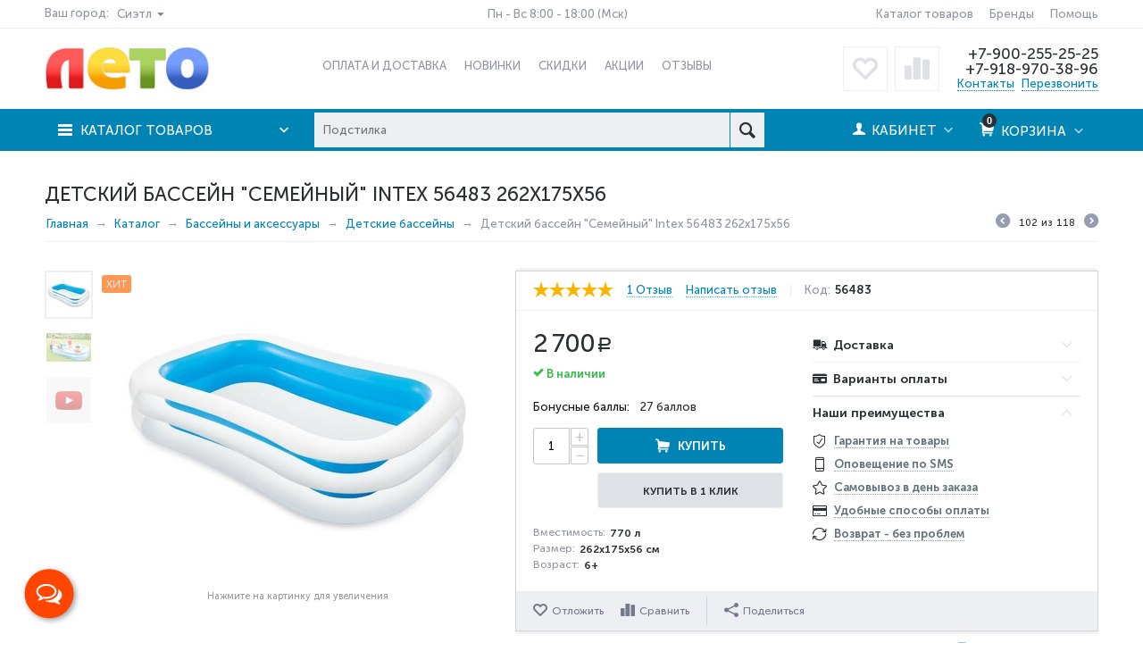

--- FILE ---
content_type: text/html; charset=utf-8
request_url: https://leto-krasnodar.ru/basseyny-i-aksessuary/detskie-basseyny/detskiy-basseyn-semeynyy-intex-262h175h56-56483/
body_size: 30849
content:

<!DOCTYPE html>
<html 
prefix="og: http://ogp.me/ns#" lang="ru" dir="ltr">
<head>
<title>Детский бассейн &quot;Семейный&quot; Intex 56483 262х175х56 купить в интернет-магазине Лето</title>

    <base href="https://leto-krasnodar.ru/"/>
    <meta http-equiv="Content-Type" content="text/html; charset=utf-8"
          data-ca-mode=""/>
    <meta name="viewport" content="initial-scale=1.0, width=device-width"/>

    <meta name="description"
          content="Купить прямоугольный детский надувной бассейн Intex для дачи. Самовывоз в Краснодаре, доставка по России. Звоните +7-900-255-25-25"/>



    <meta name="keywords" content=" интекс, intex, пвх, детский бассейн, семейный, "/>




    <link rel="canonical" href="https://leto-krasnodar.ru/basseyny-i-aksessuary/detskie-basseyny/detskiy-basseyn-semeynyy-intex-262h175h56-56483/" />






<meta name="format-detection" content="telephone=no"><meta property="og:type" content="website" />
<meta property="og:locale" content="ru_RU" />
<meta property="og:title" content="Детский бассейн &quot;Семейный&quot; Intex 56483 262х175х56 купить в интернет-магазине Лето" />
<meta property="og:description" content="Купить прямоугольный детский надувной бассейн Intex для дачи. Самовывоз в Краснодаре, доставка по России. Звоните +7-900-255-25-25" />
<meta property="og:url" content="https://leto-krasnodar.ru/basseyny-i-aksessuary/detskie-basseyny/detskiy-basseyn-semeynyy-intex-262h175h56-56483/" />
    <meta property="og:image" content="https://leto-krasnodar.ru/images/detailed/105/56483.jpg" />
    <link rel="image_src" href="https://leto-krasnodar.ru/images/detailed/105/56483.jpg" />




    <link href="https://leto-krasnodar.ru/images/logos/101/favicon-16.png" rel="shortcut icon" type="image/png" />

<link rel="apple-touch-icon" sizes="57x57" href="/apple-touch-icon-57x57.png">
<link rel="apple-touch-icon" sizes="60x60" href="/apple-touch-icon-60x60.png">
<link rel="apple-touch-icon" sizes="72x72" href="/apple-touch-icon-72x72.png">
<link rel="apple-touch-icon" sizes="76x76" href="/apple-touch-icon-76x76.png">
<link rel="apple-touch-icon" sizes="114x114" href="/apple-touch-icon-114x114.png">
<link rel="apple-touch-icon" sizes="120x120" href="/apple-touch-icon-120x120.png">
<link rel="apple-touch-icon" sizes="144x144" href="/apple-touch-icon-144x144.png">
<link rel="apple-touch-icon" sizes="152x152" href="/apple-touch-icon-152x152.png">
<link rel="apple-touch-icon" sizes="180x180" href="/apple-touch-icon-180x180.png">
<meta name="yandex-tableau-widget" content="logo=https://leto-krasnodar.ru/logo-yandex.png, color=#ffffff" />
<link type="text/css" rel="stylesheet" href="https://leto-krasnodar.ru/var/cache/misc/assets/design/themes/abt__unitheme/css/standalone.e869ab9b6ea2c22fe4bcc232f4300f731766151555.css" />
<link href="https://cdn.jsdelivr.net/npm/suggestions-jquery@19.8.0/dist/css/suggestions.min.css" rel="stylesheet" />

<!-- Inline script moved to the bottom of the page -->
<!-- Inline script moved to the bottom of the page -->
<script type="text/javascript" data-no-defer>
(function(i,s,o,g,r,a,m){
    i['GoogleAnalyticsObject']=r;
    i[r]=i[r]||function(){(i[r].q=i[r].q||[]).push(arguments)},i[r].l=1*new Date();
    a=s.createElement(o), m=s.getElementsByTagName(o)[0];
    a.async=1;
    a.src=g;
    m.parentNode.insertBefore(a,m)
})(window,document,'script','//www.google-analytics.com/analytics.js','ga');
ga('create', 'UA-76965111-1', 'auto');
ga('send', 'pageview', '/basseyny-i-aksessuary/detskie-basseyny/detskiy-basseyn-semeynyy-intex-262h175h56-56483/');
</script>


</head>

<body>
    
                        
        <div class="ty-tygh  " id="tygh_container">

        <div id="ajax_overlay" class="ty-ajax-overlay"></div>
<div id="ajax_loading_box" class="ty-ajax-loading-box"></div>

        <div class="cm-notification-container notification-container">
</div>

        <div class="ty-helper-container" id="tygh_main_container">
            
                 
                
<div class="tygh-top-panel clearfix">
    <div class="container-fluid  top-grid
        ">
    				

		    <div class="container-fluid-row">	
	<div class="row-fluid ">	    	    <div class="span5 top-links-grid ty-top-grid_float">
	    	        <div class="    ty-float-left">
        <div id="stocks_cities_402" class="city-stat ty-geolocation-head-city" >
                    <div class="mt-city-title">Ваш город:</div>
        <div class="ty-select-wrapper">
            
    
    <a class="ty-select-block__a cm-combination" id="sw_select_c_22_wrap_city">
                <span class="ty-select-block__a-item  cities_list_div">Сиэтл</span>
        <i class="ty-select-block__arrow ty-icon-down-micro"></i>
    </a>

    <div id="select_c_22_wrap_city" class="cg_select_city_list ty-select-block cm-popup-box hidden">
    <a class="select_city_closer">X</a>
    <div class="select_city_header">Ваш город</div>
    <div class="select_city_phrase">Начните вводить ваш город, затем выберите из предложенных</div>

        
        <input type="text" placeholder="Введите Ваш город" onkeyup="delay=500;fn_filter_cities_list_countdown();setTimeout(fn_filter_cities_list, 500, $(this).val());">
        <div id="cities_list">
            <ul class="cm-select-list ty-select-block__list ty-flags">
                                                                                                                                    <li class="ty-select-block__list-item">
                        <a rel="nofollow" href="https://leto-krasnodar.ru/basseyny-i-aksessuary/detskie-basseyny/detskiy-basseyn-semeynyy-intex-262h175h56-56483/?select_city_id=c_22" class="ty-select-block__list-a is-active "  data-ca-name="c_22" title="Сиэтл">
                                                        <b>Сиэтл</b>                        </a>
                    </li>
                                                                                                    <li class="ty-select-block__list-item">
                        <a rel="nofollow" href="https://leto-krasnodar.ru/basseyny-i-aksessuary/detskie-basseyny/detskiy-basseyn-semeynyy-intex-262h175h56-56483/?select_city_id=d_25" class="ty-select-block__list-a  "  data-ca-name="d_25" title="Анапа">
                                                        Анапа                        </a>
                    </li>
                                                                                                    <li class="ty-select-block__list-item">
                        <a rel="nofollow" href="https://leto-krasnodar.ru/basseyny-i-aksessuary/detskie-basseyny/detskiy-basseyn-semeynyy-intex-262h175h56-56483/?select_city_id=d_430" class="ty-select-block__list-a  "  data-ca-name="d_430" title="Краснодар">
                                                        Краснодар                        </a>
                    </li>
                                                                                                    <li class="ty-select-block__list-item">
                        <a rel="nofollow" href="https://leto-krasnodar.ru/basseyny-i-aksessuary/detskie-basseyny/detskiy-basseyn-semeynyy-intex-262h175h56-56483/?select_city_id=d_756" class="ty-select-block__list-a  "  data-ca-name="d_756" title="Самара">
                                                        Самара                        </a>
                    </li>
                                                                                                    <li class="ty-select-block__list-item">
                        <a rel="nofollow" href="https://leto-krasnodar.ru/basseyny-i-aksessuary/detskie-basseyny/detskiy-basseyn-semeynyy-intex-262h175h56-56483/?select_city_id=d_1031" class="ty-select-block__list-a  "  data-ca-name="d_1031" title="Симферополь">
                                                        Симферополь                        </a>
                    </li>
                                                                                                    <li class="ty-select-block__list-item">
                        <a rel="nofollow" href="https://leto-krasnodar.ru/basseyny-i-aksessuary/detskie-basseyny/detskiy-basseyn-semeynyy-intex-262h175h56-56483/?select_city_id=d_824" class="ty-select-block__list-a  "  data-ca-name="d_824" title="Ставрополь">
                                                        Ставрополь                        </a>
                    </li>
                            </ul>
            <!--cities_list--></div>
        
        <div class="select_city_text">Информация о вашем местоположении нужна для расчета стоимости доставки. Наш магазин находится в городе Краснодар, ул. Лизы Чайкиной 1/5.</div>
    </div>

<!-- Inline script moved to the bottom of the page -->

<!-- Inline script moved to the bottom of the page -->

        </div>
    <!--stocks_cities_402--></div>
    </div>
	    	    </div>
	
		    	
				

		    	
		    	    <div class="span4 ">
	    	        <div class=" top-quick-links hidden-phone ty-float-right">
        


    
        <ul id="text_links_1914" class="ty-text-links">
                            <li class="ty-text-links__item ty-level-0">
                    <a class="ty-text-links__a" href="contacts/">Пн - Вс 8:00 - 18:00 (Мск)</a> 
                                    </li>
                    </ul>

    
    </div>
	    	    </div>
	
		    	
				

		    	
		    	    <div class="span7 top-links-grid">
	    	        <div class=" top-quick-links hidden-phone ty-float-right">
        
    

        <div class="ty-text-links-wrapper">
        <span id="sw_text_links_1772" class="ty-text-links-btn cm-combination visible-phone">
            <i class="ty-icon-short-list"></i>
            <i class="ty-icon-down-micro ty-text-links-btn__arrow"></i>
        </span>
    
        <ul id="text_links_1772" class="ty-text-links cm-popup-box ty-text-links_show_inline">
                            <li class="ty-text-links__item ty-level-0">
                    <a class="ty-text-links__a" href="/categories/">Каталог товаров</a> 
                                    </li>
                            <li class="ty-text-links__item ty-level-0">
                    <a class="ty-text-links__a" href="/brand/">Бренды</a> 
                                    </li>
                            <li class="ty-text-links__item ty-level-0">
                    <a class="ty-text-links__a" href="/faq/">Помощь</a> 
                                    </li>
                    </ul>

        </div>
    
    </div>
	    	    </div>
	</div>
		    </div>	

</div>
</div>

<div class="tygh-header clearfix">
    <div class="container-fluid  header-grid
        ">
    				

		    <div class="container-fluid-row">	
	<div class="row-fluid ">	    	    <div class="span4 top-logo-grid">
	    	        <div class=" top-logo">
        <div class="ty-logo-container">
    <a href="https://leto-krasnodar.ru/" title="">
        <img src="https://leto-krasnodar.ru/images/logos/101/leto-krasnodar.ru_i6zc-9x.jpg" width="200" height="54" alt="" class="ty-logo-container__image" />
    </a>
</div>
    </div>
	    	    </div>
	
		    	
				

		    	
		    	    <div class="span7 top-links-menu-grid">
	    	        <div class=" hidden-phone">
        


    <ul class="ty-menu__items cm-responsive-menu">
        

		<li class="ty-menu__item ty-menu__menu-btn visible-phone">
		    <a class="ty-menu__item-link" onclick="$('.cat-menu-horizontal .ty-menu__items').toggleClass('open');">
		        <i class="ty-icon-short-list"></i>
		        <span>Каталог товаров</span>
		    </a>
		</li>

                                                        
                                                <li class="ty-menu__item  ty-menu__item-nodrop  first-lvl  ">
                                        <a  href="https://leto-krasnodar.ru/oplata/" class="ty-menu__item-link a-first-lvl">
                        <div class="menu-lvl-ctn">
                            Оплата и доставка                        </div>
                    </a>
                            </li>
                                                        
                                                <li class="ty-menu__item  ty-menu__item-nodrop  first-lvl  ">
                                        <a  href="new-products/" class="ty-menu__item-link a-first-lvl">
                        <div class="menu-lvl-ctn">
                            Новинки                        </div>
                    </a>
                            </li>
                                                        
                                                <li class="ty-menu__item  ty-menu__item-nodrop  first-lvl  ">
                                        <a  href="sale-products/" class="ty-menu__item-link a-first-lvl">
                        <div class="menu-lvl-ctn">
                            Скидки                        </div>
                    </a>
                            </li>
                                                        
                                                <li class="ty-menu__item  ty-menu__item-nodrop  first-lvl  ">
                                        <a  href="/promotions/" class="ty-menu__item-link a-first-lvl">
                        <div class="menu-lvl-ctn">
                            Акции                        </div>
                    </a>
                            </li>
                                                        
                                                <li class="ty-menu__item  ty-menu__item-nodrop  first-lvl last  ">
                                        <a  href="discussion/?thread_id=26" class="ty-menu__item-link a-first-lvl">
                        <div class="menu-lvl-ctn">
                            Отзывы                        </div>
                    </a>
                            </li>
                

    </ul>


    </div>
	    	    </div>
	
		    	
				

		    	
		    	    <div class="span5 top-phones-grid">
	    	        <div class=" ty-float-right">
        <div class="ty-wysiwyg-content"  data-ca-live-editor-object-id="0" data-ca-live-editor-object-type=""><div class="ty-cr-phone-number">
<!-- <div class="ty-cr-work">Без выходных</div> -->
<div class="ty-cr-phone"><a href="tel:+7-9002552525">+7-900-255-25-25</a><br><a href="tel:+7-9189703896">+7-918-970-38-96</a></div>
 <div class="ty-cr-phone-number-link">
<div class="ty-cr-link"><a href="index.php?dispatch=pages.view&page_id=1">Контакты</a></div>
<div class="ty-cr-link">    



<a id="opener_call_request_1775" class="cm-dialog-opener cm-dialog-auto-size "  data-ca-target-id="content_call_request_1775"  rel="nofollow"><span>Перезвонить</span></a>

<div class="hidden" id="content_call_request_1775" title="Перезвонить">
        <div id="call_request_1775">

<form name="call_requests_form_main" id="form_call_request_1775" action="https://leto-krasnodar.ru/" method="post" class="cm-ajax cm-ajax-full-render">
<input type="hidden" name="result_ids" value="call_request_1775" />
<input type="hidden" name="return_url" value="index.php?dispatch=products.view&amp;product_id=2356" />

<input type="hidden" name="call_data[state_code]" value="WA" />
<input type="hidden" name="call_data[city]" value="Сиэтл" />

<div class="ty-control-group">
    <label class="ty-control-group__title cm-required" for="call_data_call_request_1775_name">ФИО</label>
    <input id="call_data_call_request_1775_name" size="50" class="ty-input-text-full" type="text" name="call_data[name]" value=" " />
</div>

<div class="ty-control-group">
    <label for="call_data_call_request_1775_phone" class="ty-control-group__title cm-phone cm-required">Телефон</label>
    <input id="call_data_call_request_1775_phone" class="ty-input-text-full" size="50" type="text" name="call_data[phone]" value="" />
</div>


    <div class="ty-control-group">
        <label for="call_data_call_request_1775_convenient_time_from" class="ty-control-group__title">Удобное время</label>
        <input id="call_data_call_request_1775_convenient_time_from" class="ty-input-text cm-cr-mask-time" size="6" type="text" name="call_data[time_from]" value="" placeholder="09:00" /> -
        <input id="call_data_call_request_1775_convenient_time_to" class="ty-input-text cm-cr-mask-time" size="6" type="text" name="call_data[time_to]" value="" placeholder="18:00" />
    </div>





        <div class="captcha ty-control-group">
        <label for="recaptcha_697de7873a1bc" class="cm-required cm-recaptcha ty-captcha__label">Антибот</label>
        <div id="recaptcha_697de7873a1bc" class="cm-recaptcha ty-captcha-container"></div>
    </div>


<hr />
<div class="controls personal_data">
    <input type="checkbox" id="elm_personal_data_call_request_1775" value="Y" checked="checked" />
    <label class="cm-required" for="elm_personal_data_call_request_1775">Настоящим подтверждаю, что я ознакомлен и согласен с условиями <a href="https://leto-krasnodar.ru/politika-konfidencialnosti-ru/" target="_blank">политики конфиденциальности</a>.</label>
    <br />
    <span class="ty-policy-description"></span>
</div>

<div class="buttons-container">
        
 
    <button  class="ty-btn__primary ty-btn__big cm-form-dialog-closer ty-btn ty-btn" type="submit" name="dispatch[call_requests.request]" >Отправить</button>


</div>

</form>

<!-- Inline script moved to the bottom of the page -->


<!--call_request_1775--></div>


</div>
</div>
</div>
</div></div>
    </div><div class=" hidden-phone ty-float-right">
        
        <div id="abt__unitheme_wishlist_count">
        <a class="cm-tooltip ty-wishlist__a " href="https://leto-krasnodar.ru/wishlist/" rel="nofollow" title="Отложенные товары"><i class="uni-wish1"></i></a>
        <!--abt__unitheme_wishlist_count--></div>

        <div id="abt__unitheme_compared_products">
        <a class="cm-tooltip ty-compare__a " href="https://leto-krasnodar.ru/compare/" rel="nofollow" title="Список сравнения"><i class="uni-compare"></i></a>
        <!--abt__unitheme_compared_products--></div>

    </div>
	    	    </div>
	</div>
		    </div>	
				

		    <div class="container-fluid-row">	
	<div class="row-fluid ">	    	    <div class="span16 top-menu-grid  small-grid top-menu">
	    	        <div class="row-fluid ">	    	    <div class="span4 vertical-menu-grid">
	    	        <div class="shader"></div>
    <div class="ty-dropdown-box  cat-menu-vertical cat-menu-vertical">
        <div id="sw_dropdown_1778" class="ty-dropdown-box__title cm-combination ">
            
                            <a>Каталог товаров</a>
                        

        </div>
        <div id="dropdown_1778" class="cm-popup-box ty-dropdown-box__content hidden">
            

<ul class="ty-menu__items cm-responsive-menu"><li class="ty-menu__item ty-menu__menu-btn visible-phone"><a class="ty-menu__item-link" onclick="$('.cat-menu-horizontal .ty-menu__items').toggleClass('open');"><i class="ty-icon-short-list"></i><span>Каталог товаров</span></a></li><li class="ty-menu__item  cm-menu-item-responsive  ty-menu__item-active first-lvl  "><a class="ty-menu__item-toggle visible-phone cm-responsive-menu-toggle"><i class="ty-menu__icon-open ty-icon-down-open"></i><i class="ty-menu__icon-hide ty-icon-up-open"></i></a><a  href="https://leto-krasnodar.ru/basseyny-i-aksessuary/" class="ty-menu__item-link a-first-lvl"><div class="menu-lvl-ctn"><img class="ab-ut-mwi-icon" src="https://leto-krasnodar.ru/images/ab__ut_mwi__icon/101/swimming-pool-sign-new.png" alt="">Бассейны и аксессуары<i class="icon-right-dir"></i></div></a>
                                            <div class="ty-menu__submenu" id="topmenu_374_161182aa7b628bc73688255a14623da8"><ul class="ty-menu__submenu-items ty-menu__submenu-items-simple with-pic cm-responsive-menu-submenu">

                    <li class="ty-menu__submenu-item">
            <a class="ty-menu__submenu-link"  href="https://leto-krasnodar.ru/basseyny-i-aksessuary/karkasnye-basseyny/">Каркасные бассейны
            </a>
        </li>
                    <li class="ty-menu__submenu-item">
            <a class="ty-menu__submenu-link"  href="https://leto-krasnodar.ru/basseyny-i-aksessuary/naduvnye-basseyny/">Надувные бассейны
            </a>
        </li>
                    <li class="ty-menu__submenu-item">
            <a class="ty-menu__submenu-link"  href="https://leto-krasnodar.ru/basseyny-i-aksessuary/detskie-basseyny/">Детские бассейны
            </a>
        </li>
                    <li class="ty-menu__submenu-item">
            <a class="ty-menu__submenu-link"  href="https://leto-krasnodar.ru/basseyny-i-aksessuary/aksessuary/">Аксессуары
            </a>
        </li>
                    <li class="ty-menu__submenu-item">
            <a class="ty-menu__submenu-link"  href="https://leto-krasnodar.ru/basseyny-i-aksessuary/ustroystva-dlya-ochistki/">Устройства для очистки
            </a>
        </li>
                    <li class="ty-menu__submenu-item">
            <a class="ty-menu__submenu-link"  href="https://leto-krasnodar.ru/basseyny-i-aksessuary/himiya-dlya-basseynov/">Химия для бассейнов
            </a>
        </li>
                    <li class="ty-menu__submenu-item">
            <a class="ty-menu__submenu-link"  href="https://leto-krasnodar.ru/basseyny-i-aksessuary/naduvnye-spa/">Надувные СПА-бассейны
            </a>
        </li>
                    <li class="ty-menu__submenu-item">
            <a class="ty-menu__submenu-link"  href="https://leto-krasnodar.ru/basseyny-i-aksessuary/zapasnye-chasti/">Запасные части
            </a>
        </li>
    
            <ul class="ab-ut-mwi-html bottom"><p><img style="margin: 0 0 40px 200px; z-index: 10;" src="/images/detailed/101/pool-new-2.png" alt="" /></p>
<p><a href="/index.php?dispatch=product_features.view_all&amp;filter_id=10"><img style="z-index: 10; margin: 0px 0px 15px;" src="/images/companies/1/Web/brend-3.png" alt="" /></a></p></ul>
    

</ul></div>                    
                                                </li>
        <li class="ty-menu__item  cm-menu-item-responsive  first-lvl  "><a class="ty-menu__item-toggle visible-phone cm-responsive-menu-toggle"><i class="ty-menu__icon-open ty-icon-down-open"></i><i class="ty-menu__icon-hide ty-icon-up-open"></i></a><a  href="https://leto-krasnodar.ru/naduvnaya-mebel/" class="ty-menu__item-link a-first-lvl"><div class="menu-lvl-ctn"><img class="ab-ut-mwi-icon" src="https://leto-krasnodar.ru/images/ab__ut_mwi__icon/101/mattress-new.png" alt="">Надувная мебель<i class="icon-right-dir"></i></div></a>
                                            <div class="ty-menu__submenu" id="topmenu_374_9a2c0ff5efaa85b605baca92255efbc7"><ul class="ty-menu__submenu-items ty-menu__submenu-items-simple with-pic cm-responsive-menu-submenu">

                    <li class="ty-menu__submenu-item">
            <a class="ty-menu__submenu-link"  href="https://leto-krasnodar.ru/naduvnaya-mebel/matrasy-krovati/">Матрасы, Кровати
            </a>
        </li>
                    <li class="ty-menu__submenu-item">
            <a class="ty-menu__submenu-link"  href="https://leto-krasnodar.ru/naduvnaya-mebel/kresla/">Кресла, Диваны
            </a>
        </li>
                    <li class="ty-menu__submenu-item">
            <a class="ty-menu__submenu-link"  href="https://leto-krasnodar.ru/naduvnaya-mebel/podushki/">Подушки, Аксессуары
            </a>
        </li>
    
            <ul class="ab-ut-mwi-html bottom"><p><img style="margin: 0 0 15px 15px; z-index: 10;" src="/images/companies/1/Web/airbed-new3.jpg" alt="" /></p></ul>
    

</ul></div>                    
                                                </li>
        <li class="ty-menu__item  cm-menu-item-responsive  first-lvl  "><a class="ty-menu__item-toggle visible-phone cm-responsive-menu-toggle"><i class="ty-menu__icon-open ty-icon-down-open"></i><i class="ty-menu__icon-hide ty-icon-up-open"></i></a><a  href="https://leto-krasnodar.ru/lodki-i-komplektuyuschie/" class="ty-menu__item-link a-first-lvl"><div class="menu-lvl-ctn"><img class="ab-ut-mwi-icon" src="https://leto-krasnodar.ru/images/ab__ut_mwi__icon/101/inflatable-boat-new.png" alt="">Лодки и комплектующие<i class="icon-right-dir"></i></div></a>
                                            <div class="ty-menu__submenu" id="topmenu_374_a000609bdf14e250131ab623e6bf6486"><ul class="ty-menu__submenu-items ty-menu__submenu-items-simple with-pic cm-responsive-menu-submenu">

                    <li class="ty-menu__submenu-item">
            <a class="ty-menu__submenu-link"  href="https://leto-krasnodar.ru/lodki-i-komplektuyuschie/lodki/">Лодки
            </a>
        </li>
                    <li class="ty-menu__submenu-item">
            <a class="ty-menu__submenu-link"  href="https://leto-krasnodar.ru/lodki-i-komplektuyuschie/komplektuyuschie/">Комплектующие
            </a>
        </li>
    
            <ul class="ab-ut-mwi-html bottom"><p><img style="margin: 0 0 15px 15px; z-index: 10;" src="/images/companies/1/Web/boat_new2.jpg" alt="" /></p></ul>
    

</ul></div>                    
                                                </li>
        <li class="ty-menu__item  cm-menu-item-responsive  first-lvl  "><a class="ty-menu__item-toggle visible-phone cm-responsive-menu-toggle"><i class="ty-menu__icon-open ty-icon-down-open"></i><i class="ty-menu__icon-hide ty-icon-up-open"></i></a><a  href="https://leto-krasnodar.ru/plyazhnye-prinadlezhnosti/" class="ty-menu__item-link a-first-lvl"><div class="menu-lvl-ctn"><img class="ab-ut-mwi-icon" src="https://leto-krasnodar.ru/images/ab__ut_mwi__icon/101/rubber-ring-new.png" alt="">Пляжные матрасы, Круги<i class="icon-right-dir"></i></div></a>
                                            <div class="ty-menu__submenu" id="topmenu_374_9c27ed240eab1cc73089cd4f22163725"><ul class="ty-menu__submenu-items ty-menu__submenu-items-simple with-pic cm-responsive-menu-submenu">

                    <li class="ty-menu__submenu-item">
            <a class="ty-menu__submenu-link"  href="https://leto-krasnodar.ru/plyazhnye-prinadlezhnosti/matrasy/">Пляжные матрасы
            </a>
        </li>
                    <li class="ty-menu__submenu-item">
            <a class="ty-menu__submenu-link"  href="https://leto-krasnodar.ru/plyazhnye-prinadlezhnosti/krugi/">Круги, Плоты
            </a>
        </li>
    
            <ul class="ab-ut-mwi-html bottom"><p><img style="margin: 0 0 15px 15px; z-index: 10;" src="/images/companies/1/Web/ring-leto-2.jpg" alt="" /></p></ul>
    

</ul></div>                    
                                                </li>
        <li class="ty-menu__item  cm-menu-item-responsive  first-lvl  "><a class="ty-menu__item-toggle visible-phone cm-responsive-menu-toggle"><i class="ty-menu__icon-open ty-icon-down-open"></i><i class="ty-menu__icon-hide ty-icon-up-open"></i></a><a  href="https://leto-krasnodar.ru/igrovye-centry/" class="ty-menu__item-link a-first-lvl"><div class="menu-lvl-ctn"><img class="ab-ut-mwi-icon" src="https://leto-krasnodar.ru/images/ab__ut_mwi__icon/101/beach-ball-new.png" alt="">Центры, Игрушки, Мячи<i class="icon-right-dir"></i></div></a>
                                            <div class="ty-menu__submenu" id="topmenu_374_d409b54b81b03b89da67cdd4f4f3ee0c"><ul class="ty-menu__submenu-items ty-menu__submenu-items-simple with-pic cm-responsive-menu-submenu">

                    <li class="ty-menu__submenu-item">
            <a class="ty-menu__submenu-link"  href="https://leto-krasnodar.ru/igrovye-centry/igrovye-centry/">Игровые центры
            </a>
        </li>
                    <li class="ty-menu__submenu-item">
            <a class="ty-menu__submenu-link"  href="https://leto-krasnodar.ru/igrovye-centry/naduvnye-igrushki/">Надувные игрушки
            </a>
        </li>
                    <li class="ty-menu__submenu-item">
            <a class="ty-menu__submenu-link"  href="https://leto-krasnodar.ru/igrovye-centry/myachi/">Мячи пляжные
            </a>
        </li>
                    <li class="ty-menu__submenu-item">
            <a class="ty-menu__submenu-link"  href="/igrovye-centry/igrovye-centry/batut/">Батуты
                            <span class="m-label" style="color: #ffffff; background-color: #ff0000">новинка</span>
            </a>
        </li>
    
            <ul class="ab-ut-mwi-html bottom"><p><img style="margin: 0 0 10px 15px; z-index: 10;" src="images/companies/1/Web/play-intex-3.jpg" alt="" /></p></ul>
    

</ul></div>                    
                                                </li>
        <li class="ty-menu__item  cm-menu-item-responsive  first-lvl  "><a class="ty-menu__item-toggle visible-phone cm-responsive-menu-toggle"><i class="ty-menu__icon-open ty-icon-down-open"></i><i class="ty-menu__icon-hide ty-icon-up-open"></i></a><a  href="https://leto-krasnodar.ru/maski-lasty-trubki/" class="ty-menu__item-link a-first-lvl"><div class="menu-lvl-ctn"><img class="ab-ut-mwi-icon" src="https://leto-krasnodar.ru/images/ab__ut_mwi__icon/101/mask-new.png" alt="">Маски, Ласты, Трубки<i class="icon-right-dir"></i></div></a>
                                            <div class="ty-menu__submenu" id="topmenu_374_0b3e210313556eee4f4f9755766b13c1"><ul class="ty-menu__submenu-items ty-menu__submenu-items-simple with-pic cm-responsive-menu-submenu">

                    <li class="ty-menu__submenu-item">
            <a class="ty-menu__submenu-link"  href="https://leto-krasnodar.ru/maski-lasty-trubki/nabory-dlya-plavaniya/">Наборы для плавания
            </a>
        </li>
                    <li class="ty-menu__submenu-item">
            <a class="ty-menu__submenu-link"  href="https://leto-krasnodar.ru/maski-lasty-trubki/ochki-dlya-plavaniya/">Очки
            </a>
        </li>
                    <li class="ty-menu__submenu-item">
            <a class="ty-menu__submenu-link"  href="https://leto-krasnodar.ru/maski-lasty-trubki/lasty-dlya-plavaniya/">Ласты
            </a>
        </li>
                    <li class="ty-menu__submenu-item">
            <a class="ty-menu__submenu-link"  href="https://leto-krasnodar.ru/maski-lasty-trubki/maski-dlya-plavaniya/">Маски
            </a>
        </li>
                    <li class="ty-menu__submenu-item">
            <a class="ty-menu__submenu-link"  href="https://leto-krasnodar.ru/maski-lasty-trubki/trubki-dlya-plavaniya/">Трубки
            </a>
        </li>
    
            <ul class="ab-ut-mwi-html bottom"><p><img style="margin: 0 0 10px 15px; z-index: 10;" src="/images/companies/1/Web/intex-mask-5.jpg" alt="" /></p></ul>
    

</ul></div>                    
                                                </li>
        <li class="ty-menu__item  cm-menu-item-responsive  first-lvl  "><a class="ty-menu__item-toggle visible-phone cm-responsive-menu-toggle"><i class="ty-menu__icon-open ty-icon-down-open"></i><i class="ty-menu__icon-hide ty-icon-up-open"></i></a><a  href="https://leto-krasnodar.ru/zhilety-narukavniki/" class="ty-menu__item-link a-first-lvl"><div class="menu-lvl-ctn"><img class="ab-ut-mwi-icon" src="https://leto-krasnodar.ru/images/ab__ut_mwi__icon/101/life-jacket-new.png" alt="">Жилеты, Нарукавники<i class="icon-right-dir"></i></div></a>
                                            <div class="ty-menu__submenu" id="topmenu_374_f15d62e5c8012d5069f732a2335c71b4"><ul class="ty-menu__submenu-items ty-menu__submenu-items-simple with-pic cm-responsive-menu-submenu">

                    <li class="ty-menu__submenu-item">
            <a class="ty-menu__submenu-link"  href="https://leto-krasnodar.ru/zhilety-narukavniki/zhilety/">Жилеты
            </a>
        </li>
                    <li class="ty-menu__submenu-item">
            <a class="ty-menu__submenu-link"  href="https://leto-krasnodar.ru/zhilety-narukavniki/narukavniki/">Нарукавники
            </a>
        </li>
    
            <ul class="ab-ut-mwi-html bottom"><p><img style="margin: 0 0 15px 15px; z-index: 10;" src="/images/companies/1/Web/intex-arm-3.jpg" alt="" /></p></ul>
    

</ul></div>                    
                                                </li>
        <li class="ty-menu__item  cm-menu-item-responsive  first-lvl  "><a class="ty-menu__item-toggle visible-phone cm-responsive-menu-toggle"><i class="ty-menu__icon-open ty-icon-down-open"></i><i class="ty-menu__icon-hide ty-icon-up-open"></i></a><a  href="https://leto-krasnodar.ru/kemping/" class="ty-menu__item-link a-first-lvl"><div class="menu-lvl-ctn"><img class="ab-ut-mwi-icon" src="https://leto-krasnodar.ru/images/ab__ut_mwi__icon/101/tent-new.png" alt="">Кемпинг, Туризм<i class="icon-right-dir"></i></div></a>
                                            <div class="ty-menu__submenu" id="topmenu_374_aae200ff8c1d7ab6f42737d453fc678f"><ul class="ty-menu__submenu-items ty-menu__submenu-items-simple with-pic cm-responsive-menu-submenu">

                    <li class="ty-menu__submenu-item">
            <a class="ty-menu__submenu-link"  href="https://leto-krasnodar.ru/kemping/palatki/">Палатки, Тенты
            </a>
        </li>
                    <li class="ty-menu__submenu-item">
            <a class="ty-menu__submenu-link"  href="https://leto-krasnodar.ru/kemping/turisticheskaya-mebel/">Туристическая мебель
            </a>
        </li>
    
            <ul class="ab-ut-mwi-html bottom"><p><img style="margin: 0 0 5px 100px; z-index: 10;" src="/images/companies/1/Web/bw-camping.jpg" alt=""></p></ul>
    

</ul></div>                    
                                                </li>
        <li class="ty-menu__item  ty-menu__item-nodrop  first-lvl  "><a  href="https://leto-krasnodar.ru/naduvnye-sup-doski/" class="ty-menu__item-link a-first-lvl"><div class="menu-lvl-ctn"><img class="ab-ut-mwi-icon" src="https://leto-krasnodar.ru/images/ab__ut_mwi__icon/101/surf-new.png" alt="">Надувные SUP доски</div></a>            </li>
        <li class="ty-menu__item  ty-menu__item-nodrop  first-lvl last  "><a  href="https://leto-krasnodar.ru/nasosy/" class="ty-menu__item-link a-first-lvl"><div class="menu-lvl-ctn"><img class="ab-ut-mwi-icon" src="https://leto-krasnodar.ru/images/ab__ut_mwi__icon/101/pump-new.png" alt="">Воздушные насосы</div></a>            </li>
                

    </ul>



        </div>
    </div>
	    	    </div>
	
	
				

	
		    	    <div class="span7 search-block-grid">
	    	        <div class=" top-search">
        <div class="ty-search-block">
    <form action="https://leto-krasnodar.ru/" name="search_form" method="get">
        <input type="hidden" name="subcats" value="Y" />
        <input type="hidden" name="pcode_from_q" value="Y" />
        <input type="hidden" name="pshort" value="N" />
        <input type="hidden" name="pfull" value="N" />
        <input type="hidden" name="pname" value="Y" />
        <input type="hidden" name="pkeywords" value="Y" />
        <input type="hidden" name="search_performed" value="Y" />

        
<div id="live_reload_box">
    <!--live_reload_box--></div>


    <div id="cp_ls_ajax_loader" class="live-search-loader-wrap" style="display: none;">
        <img src="https://leto-krasnodar.ru/design/themes/responsive/media/images/addons/cp_live_search/loaders/loader_2.png">
    </div>


        <input type="text" name="q" value="" id="search_input" title="Искать товары" class="ty-search-block__input cm-hint" /><button title="Найти" class="ty-search-magnifier" type="submit"><i class="ty-icon-search"></i></button>
<input type="hidden" name="dispatch" value="products.search" />
        
    </form>
</div>


    </div>
	    	    </div>
	
	
				

	
		    	    <div class="span5 cart-content-grid">
	    	        <div class=" top-cart-content ty-float-right">
        
    <div class="ty-dropdown-box" id="cart_status_1780">
         <div id="sw_dropdown_1780" class="ty-dropdown-box__title  cm-combination">
        <div>
            
    <i class="ty-minicart__icon ty-icon-basket empty"><span class="basket-cart-amount">0</span></i>
    <span class="ty-minicart-title empty-cart ty-hand"><small>Ваша</small>&nbsp;Корзина</span>
    <i class="ty-icon-down-micro"></i>


        </div>
        </div>
        <div id="dropdown_1780" class="cm-popup-box ty-dropdown-box__content hidden">
            
                <div class="cm-cart-content cm-cart-content-thumb cm-cart-content-delete">
                        <div class="ty-cart-items">
                                                            <div class="ty-cart-items__empty ty-center">Корзина</div>
                                                    </div>

                                                <div class="cm-cart-buttons ty-cart-content__buttons buttons-container hidden">
                            <div class="ty-float-left">
                                <a href="https://leto-krasnodar.ru/cart/" rel="nofollow" class="ty-btn ty-btn__secondary">Корзина</a>
                            </div>
                                                        <div class="ty-float-right">
                                <a href="https://leto-krasnodar.ru/checkout/" rel="nofollow" class="ty-btn ty-btn__primary">Оформить заказ</a>
                            </div>
                                                    </div>
                        
                </div>
            

        </div>
    <!--cart_status_1780--></div>



    </div><div class="ty-dropdown-box  top-my-account ty-float-right">
        <div id="sw_dropdown_1781" class="ty-dropdown-box__title cm-combination unlogged">
            
                                <a class="ty-account-info__title" href="https://leto-krasnodar.ru/index.php?dispatch=profiles.update">
        <i class="ty-icon-user"></i>&nbsp;
        <span class="ty-account-info__title-txt" ><small>Ваш личный</small>Кабинет</span>
        <i class="ty-icon-down-micro ty-account-info__user-arrow"></i>
    </a>

                        

        </div>
        <div id="dropdown_1781" class="cm-popup-box ty-dropdown-box__content hidden">
            

<div id="account_info_1781">
        <ul class="ty-account-info">
        
                        
            <li class="ty-account-info__item ty-dropdown-box__item"><a class="ty-account-info__a underlined" href="https://leto-krasnodar.ru/index.php?dispatch=orders.search" rel="nofollow">Заказы</li>
                                            <li class="ty-account-info__item ty-dropdown-box__item"><a class="ty-account-info__a underlined" href="https://leto-krasnodar.ru/compare/" rel="nofollow">Список сравнения</a></li>
                        

        
<li class="ty-account-info__item ty-dropdown-box__item">
    <a href="https://leto-krasnodar.ru/index.php?dispatch=rma.returns" rel="nofollow" class="ty-account-info__a">Запросы на возврат</a>
</li><li class="ty-account-info__item ty-dropdown-box__item"><a class="ty-account-info__a" href="https://leto-krasnodar.ru/wishlist/" rel="nofollow">Отложенные товары</a></li>
            </ul>

            <div class="ty-account-info__orders updates-wrapper track-orders" id="track_orders_block_1781">
            <form action="https://leto-krasnodar.ru/" method="POST" class="cm-ajax cm-post cm-ajax-full-render" name="track_order_quick">
                <input type="hidden" name="result_ids" value="track_orders_block_*" />
                <input type="hidden" name="return_url" value="index.php?dispatch=products.view&amp;product_id=2356" />

                <div class="ty-account-info__orders-txt">Отслеживание заказа</div>

                <div class="ty-account-info__orders-input ty-control-group ty-input-append">
                    <label for="track_order_item1781" class="cm-required hidden">Отслеживание заказа</label>
                    <input type="text" size="20" class="ty-input-text cm-hint" id="track_order_item1781" name="track_data" value="Номер заказа/E-mail" />
                    <button title="Выполнить" class="ty-btn-go" type="submit"><i class="ty-btn-go__icon ty-icon-right-dir"></i></button>
<input type="hidden" name="dispatch" value="orders.track_request" />
                    
                </div>
            </form>
        <!--track_orders_block_1781--></div>
    
    <div class="ty-account-info__buttons buttons-container">
                    
            <a href="https://leto-krasnodar.ru/login/?return_url=index.php%3Fdispatch%3Dproducts.view%26product_id%3D2356"  data-ca-target-id="login_block1781" class="cm-dialog-opener cm-dialog-auto-size ty-btn ty-btn__secondary" rel="nofollow">Войти</a><a href="https://leto-krasnodar.ru/profiles-add/" rel="nofollow" class="ty-btn ty-btn__primary">Регистрация</a>
            

                            <div  id="login_block1781" class="hidden" title="Войти">
                    <div class="ty-login-popup">
                        

        <form name="popup1781_form" action="https://leto-krasnodar.ru/" method="post">
    <input type="hidden" name="return_url" value="index.php?dispatch=products.view&amp;product_id=2356" />
    <input type="hidden" name="redirect_url" value="index.php?dispatch=products.view&amp;product_id=2356" />

                <div class="ty-control-group">
            <label for="login_popup1781" class="ty-login__filed-label ty-control-group__label cm-required cm-trim cm-email">E-mail</label>
            <input type="text" id="login_popup1781" name="user_login" size="30" value="" class="ty-login__input cm-focus" />
        </div>

        
        <div class="ty-control-group ty-password-forgot">
            <label for="psw_popup1781" class="ty-login__filed-label ty-control-group__label ty-password-forgot__label cm-required">Пароль</label><a href="https://leto-krasnodar.ru/index.php?dispatch=auth.recover_password" class="ty-password-forgot__a"  tabindex="5">Забыли пароль?</a>
            <input type="password" id="psw_popup1781" name="password" size="30" value="" class="ty-login__input" maxlength="32" />
        </div>

                    <div class="ty-login-reglink ty-center">
                <a class="ty-login-reglink__a" href="https://leto-krasnodar.ru/profiles-add/" rel="nofollow">Создать учетную запись</a>
            </div>
                


        

        
        
            <div class="buttons-container clearfix">
                <div class="ty-float-right">
                        
 
    <button  class="ty-btn__login ty-btn__secondary ty-btn" type="submit" name="dispatch[auth.login]" >Войти</button>


                </div>
                <div class="ty-login__remember-me">
                    <label for="remember_me_popup1781" class="ty-login__remember-me-label"><input class="checkbox" type="checkbox" name="remember_me" id="remember_me_popup1781" value="Y" />Запомнить</label>
                </div>
            </div>
        

    </form>


                    </div>
                </div>
                        </div>
<!--account_info_1781--></div>

        </div>
    </div><div class=" hidden search-button-grid ty-float-right">
        <div class="ty-wysiwyg-content"  data-ca-live-editor-object-id="0" data-ca-live-editor-object-type=""><a class="search-button-mobile" onclick="ShowSearch()"><i class="ty-icon-search"></i></a>
<a class="close-button-mobile hidden" onclick="HideSearch()"><i class="uni-close"></i></a></div>
    </div>
	    	    </div>
	</div>
	    	    </div>
	</div>
		    </div>	

</div>
</div>

<div class="tygh-content clearfix">
    <div class="container-fluid  content-grid full_width
        ">
    				

		    <div class="container-fluid-row">	
	<div class="row-fluid ">	    	    <div class="span16 main-content-grid row-container">
	    	        <div class="row-fluid ">	    	    <div class="span16 ">
	    	        <!-- Inline script moved to the bottom of the page -->

<div class="ty-product-block ty-product-detail">
    <div class="row-fluid  ty-product-block__wrapper clearfix">
        <div itemscope itemtype="http://schema.org/Product">
    <meta itemprop="sku" content="56483" />
    <meta itemprop="name" content="Детский бассейн &quot;Семейный&quot; Intex 56483 262х175х56" />
    <meta itemprop="description" content="Детский бассейн &quot;Swim Center Family Pool&quot; Intex 56483 с прозрачными внешними стенками - это отличный бассейн для семьи с детьми. В нем могут купаться несколько детей и взрослых одновременно. При достаточно небольшой ширине и длине, Вы получите необходимый комфорт и свежесть в жаркую летнюю погоду. Есть сливной клапан. Толщина материала 0,32 мм." />

    <div itemprop="offers" itemscope itemtype="http://schema.org/Offer">
        <link itemprop="availability" href="http://schema.org/InStock" />
                    <meta itemprop="priceCurrency" content="RUB"/>
            <meta itemprop="price" content="2700"/>
            </div>

        <div itemprop="aggregateRating" itemscope itemtype="http://schema.org/AggregateRating">
        <meta itemprop="reviewCount" content="1">
        <meta itemprop="ratingValue" content="5.00">
        <meta itemprop="bestRating" content="5">
        <meta itemprop="worstRating" content="1">
    </div>

    
    <meta itemprop="image" content="https://leto-krasnodar.ru/images/detailed/105/56483.jpg">



</div>

        
                            <h1 class="ty-product-block-title" ><bdi>Детский бассейн "Семейный" Intex 56483 262х175х56</bdi></h1>
                        <div id="breadcrumbs_281">

            <div itemscope itemtype="http://schema.org/BreadcrumbList" class="ty-breadcrumbs clearfix">
            <span itemprop="itemListElement" itemscope itemtype="http://schema.org/ListItem"><a itemprop="item" href="https://leto-krasnodar.ru/" class="ty-breadcrumbs__a"><meta itemprop="position" content="1" /><meta itemprop="name" content="Главная" /><bdi>Главная</bdi></a></span><span class="ty-breadcrumbs__slash">/</span><span itemprop="itemListElement" itemscope itemtype="http://schema.org/ListItem"><a itemprop="item" href="https://leto-krasnodar.ru/categories/" class="ty-breadcrumbs__a"><meta itemprop="position" content="2" /><meta itemprop="name" content="Каталог" /><bdi>Каталог</bdi></a></span><span class="ty-breadcrumbs__slash">/</span><span itemprop="itemListElement" itemscope itemtype="http://schema.org/ListItem"><a itemprop="item" href="https://leto-krasnodar.ru/basseyny-i-aksessuary/" class="ty-breadcrumbs__a"><meta itemprop="position" content="3" /><meta itemprop="name" content="Бассейны и аксессуары" /><bdi>Бассейны и аксессуары</bdi></a></span><span class="ty-breadcrumbs__slash">/</span><span itemprop="itemListElement" itemscope itemtype="http://schema.org/ListItem"><a itemprop="item" href="https://leto-krasnodar.ru/basseyny-i-aksessuary/detskie-basseyny/" class="ty-breadcrumbs__a"><meta itemprop="position" content="4" /><meta itemprop="name" content="Детские бассейны" /><bdi>Детские бассейны</bdi></a></span><span class="ty-breadcrumbs__slash">/</span><span itemprop="itemListElement" itemscope itemtype="http://schema.org/ListItem"><span itemprop="item" class="ty-breadcrumbs__current"><meta itemprop="position" content="6" /><meta itemprop="name" content="Детский бассейн &quot;Семейный&quot; Intex 56483 262х175х56" /><bdi>Детский бассейн &quot;Семейный&quot; Intex 56483 262х175х56</bdi></span></span>	<div class="ty-product-switcher">
	    <a class="ty-product-switcher__a ty-product-switcher__a-left " href="https://leto-krasnodar.ru/basseyny-i-aksessuary/detskie-basseyny/detskiy-basseyn-semeynyy-otdyh-intex-224h216h76-57190/" title="Назад" ><i class="ty-product-switcher__icon ty-icon-left-circle"></i></a>
	        <span class="switcher-selected-product">102</span>
	        <span>из</span>
	        <span class="switcher-total">118</span>
	    <a class="ty-product-switcher__a ty-product-switcher__a-right " href="https://leto-krasnodar.ru/basseyny-i-aksessuary/detskie-basseyny/detskiy-basseyn-semeynyy-intex-57180-203x152x48/" title="Вперед" ><i class="ty-product-switcher__icon ty-icon-right-circle"></i></a>
	</div>

        </div>
        <!--breadcrumbs_281--></div>


                            
    
    
































            <div class="span7 ty-product-block__img-wrapper">
                
                                    <div class="ty-product-block__img cm-reload-2356"
                         id="product_images_2356_update">

                                                                            <div class="active-gallery one-col">
                                                <ul class="ty-discount-label cm-reload-2356" id="discount_label_update_2356">
                                <li class="ty-discount-label__item hit" id="line_prc_discount_value_2356"><span
                class="ty-discount-label__value" id="prc_discount_value_label_2356">Хит</span></li>
            <!--discount_label_update_2356--></ul>

                            </div>
                        
                        <div class="one-col">
    
    
    

<div class="ty-product-img cm-preview-wrapper" style="display:inline-block">
    <a id="det_img_link_2356697de7873c725_105003" data-ca-image-id="preview[product_images_2356697de7873c725]" class="cm-image-previewer cm-previewer ty-previewer" data-ca-image-width="1000" data-ca-image-height="646" href="https://leto-krasnodar.ru/images/detailed/105/56483.jpg" title="Детский бассейн &quot;Семейный&quot; Intex 56483 262х175х56"
><img class="ty-pict     cm-image" id="det_img_2356697de7873c725_105003"  src="https://leto-krasnodar.ru/images/thumbnails/400/350/detailed/105/56483.jpg" alt="Детский бассейн &quot;Семейный&quot; Intex 56483 262х175х56"
 title="Детский бассейн &quot;Семейный&quot; Intex 56483 262х175х56"
  />
<span class="ty-previewer__icon hidden-phone"></span></a>
    
                                                                <a id="det_img_link_2356697de7873c725_105004" data-ca-image-id="preview[product_images_2356697de7873c725]" class="cm-image-previewer hidden cm-previewer ty-previewer" data-ca-image-width="1000" data-ca-image-height="649" href="https://leto-krasnodar.ru/images/detailed/105/56483-1.jpg" title="Детский бассейн &quot;Семейный&quot; Intex 56483 262х175х56"
><img class="ty-pict     cm-image" id="det_img_2356697de7873c725_105004"  src="https://leto-krasnodar.ru/images/thumbnails/400/350/detailed/105/56483-1.jpg" alt="Детский бассейн &quot;Семейный&quot; Intex 56483 262х175х56"
 title="Детский бассейн &quot;Семейный&quot; Intex 56483 262х175х56"
  />
<span class="ty-previewer__icon hidden-phone"></span></a>
            
                                                <a id="det_img_link_2356697de7873c725_54" class="ab__vg-image_gallery_video cm-image-previewer cm-dialog-opener cm-dialog-auto-size hidden" data-ca-target-id="ab__vg_video_54" rel="nofollow">
                                        <img src="https://img.youtube.com/vi/KGsDcNa2zGU/hqdefault.jpg" width="640" height="480" alt="Детский бассейн &quot;Семейный&quot; Intex 56483 262х175х56" />

                </a>
                        <div id="ab__vg_video_54" class="cm-popup-box hidden" title="Детский бассейн &quot;Семейный&quot; Intex 56483 262х175х56">
                <div style="width:640px;height:480px"
                     data-width="640" data-height="480" class="ab__vg_loading" data-src="https://www.youtube.com/embed/KGsDcNa2zGU?rel=0&controls=1&loop=0&enablejsapi=1&version=3&autoplay=1
" data-frameborder="0" data-allowfullscreen="1">
                    <img src="https://img.youtube.com/vi/KGsDcNa2zGU/hqdefault.jpg" width="640" height="480" alt="Детский бассейн &quot;Семейный&quot; Intex 56483 262х175х56" />

                </div>
            </div>
                <p class="ty-center"><small style="color:#999;">Нажмите на картинку для увеличения</small></p>
</div>
            <div class="ty-product-thumbnails ty-center cm-image-gallery" id="images_preview_2356697de7873c725" style="width: 400px;">
            <a data-ca-gallery-large-id="det_img_link_2356697de7873c725_105003" class="cm-thumbnails-mini ty-product-thumbnails__item active"><img class="ty-pict     cm-image" id="det_img_2356697de7873c725_105003_mini"  src="https://leto-krasnodar.ru/images/thumbnails/50/50/detailed/105/56483.jpg" alt="Детский бассейн &quot;Семейный&quot; Intex 56483 262х175х56"
 title="Детский бассейн &quot;Семейный&quot; Intex 56483 262х175х56"
  />
</a><a data-ca-gallery-large-id="det_img_link_2356697de7873c725_105004" class="cm-thumbnails-mini ty-product-thumbnails__item"><img class="ty-pict     cm-image" id="det_img_2356697de7873c725_105004_mini"  src="https://leto-krasnodar.ru/images/thumbnails/50/50/detailed/105/56483-1.jpg" alt="Детский бассейн &quot;Семейный&quot; Intex 56483 262х175х56"
 title="Детский бассейн &quot;Семейный&quot; Intex 56483 262х175х56"
  />
</a><a data-ca-gallery-large-id="det_img_link_2356697de7873c725_54" class="ab__vg-image_gallery_item ty-product-thumbnails__item cm-thumbnails-mini"><img src="https://leto-krasnodar.ru/design/themes/responsive/media/images/addons/ab__video_gallery/youtube_logo.png" width="50" height="50" alt="Детский бассейн &quot;Семейный&quot; Intex 56483 262х175х56"/></a>        </div>
    
<!-- Inline script moved to the bottom of the page -->
<!-- Inline script moved to the bottom of the page -->


</div>
                        <!--product_images_2356_update--></div>
                                

            </div>
            <div class="span9 ty-product-block__left">

                                <form action="https://leto-krasnodar.ru/" method="post" name="product_form_2356" enctype="multipart/form-data" class="cm-disable-empty-files  cm-ajax cm-ajax-full-render cm-ajax-status-middle ">
<input type="hidden" name="result_ids" value="cart_status*,wish_list*,checkout*,account_info*,abt__unitheme_wishlist_count" />
<input type="hidden" name="redirect_url" value="index.php?dispatch=products.view&amp;product_id=2356" />
<input type="hidden" name="product_data[2356][product_id]" value="2356" />


                                                                                
                

                                    <div class="advanced-layer-01">
                        <div class="ty-product-block__rating">
                                                                                        <div class="ty-discussion__rating-wrapper" id="average_rating_product">
                                        
                                
                    <span class="ty-nowrap ty-stars">
                                        <a class="cm-external-click" data-ca-scroll="content_discussion" data-ca-external-click-id="discussion">
                        
            <i class="ty-stars__icon ty-icon-star"></i>
            <i class="ty-stars__icon ty-icon-star"></i>
            <i class="ty-stars__icon ty-icon-star"></i>
            <i class="ty-stars__icon ty-icon-star"></i>
            <i class="ty-stars__icon ty-icon-star"></i>
    
    
    
            </a>
    </span>

        
    

    

<a
                                            class="ty-discussion__review-a cm-external-click"
                                            data-ca-scroll="content_discussion"
                                            data-ca-external-click-id="discussion">1 Отзыв</a><a
                                            class="ty-discussion__review-write cm-dialog-opener cm-dialog-auto-size"
                                            data-ca-target-id="new_post_dialog_2356"
                                            rel="nofollow">Написать отзыв</a>
                                </div>
                                                    </div>

                                                    <div class="ty-product-block__sku">
                                                                            <div class="ty-control-group ty-sku-item cm-hidden-wrapper cm-reload-2356" id="sku_update_2356">
            <input type="hidden" name="appearance[show_sku]" value="1" />
                            <label class="ty-control-group__label" id="sku_2356">Код:</label>
                        <span class="ty-control-group__item">56483</span>
        <!--sku_update_2356--></div>
    
                            </div>
                        
                    </div>
                
                <div class="show_info_block_in_product">
</div>

                <div class="row-fluid">
                    <div class="span8 ty-product-options-grid">

                        <div class="prices-container price-wrap">
                                                        <div class="ty-product-prices">
                                            <span class="cm-reload-2356 ty-list-price-block" id="old_price_update_2356">
            
                        

        <!--old_price_update_2356--></span>
                                    
                                                                    <div class="ty-product-block__price-actual">
                                            <span class="cm-reload-2356 ty-price-update" id="price_update_2356">
        <input type="hidden" name="appearance[show_price_values]" value="1" />
        <input type="hidden" name="appearance[show_price]" value="1" />
                                    
                                    <span class="ty-price"
                        id="line_discounted_price_2356"><bdi><span id="sec_discounted_price_2356" class="ty-price-num">2&nbsp;700</span>&nbsp;<span class="ty-price-num"><span class="ty-rub">Р</span></span></bdi></span>
                                

                            <!--price_update_2356--></span>
    
                                    </div>
                                
                                                                    
                                                            <span class="cm-reload-2356" id="line_discount_update_2356">
            <input type="hidden" name="appearance[show_price_values]" value="1" />
            <input type="hidden" name="appearance[show_list_discount]" value="1" />
                        <!--line_discount_update_2356--></span>
    
                            </div>
                                                    </div>
                                                
    <div class="cm-reload-2356 stock-wrap" id="product_amount_update_2356">
        <input type="hidden" name="appearance[show_product_amount]" value="1" />
                                                        <div class="ty-control-group product-list-field">
                                                    <label class="ty-control-group__label">Доступность:</label>
                                                <span class="ty-qty-in-stock ty-control-group__item" id="in_stock_info_2356">
                                                        	<i class="ty-icon-ok"></i> В наличии
                                                    </span>
                    </div>
                                        <!--product_amount_update_2356--></div>




                                                <div class="ty-product-block__option">
                                                                <div class="cm-reload-2356" id="product_options_update_2356">
        <input type="hidden" name="appearance[show_product_options]" value="1" />
        
                                                    
<input type="hidden" name="appearance[details_page]" value="1" />
    <input type="hidden" name="additional_info[info_type]" value="D" />
    <input type="hidden" name="additional_info[get_icon]" value="1" />
    <input type="hidden" name="additional_info[get_detailed]" value="1" />
    <input type="hidden" name="additional_info[get_additional]" value="" />
    <input type="hidden" name="additional_info[get_options]" value="1" />
    <input type="hidden" name="additional_info[get_discounts]" value="1" />
    <input type="hidden" name="additional_info[get_features]" value="" />
    <input type="hidden" name="additional_info[get_extra]" value="" />
    <input type="hidden" name="additional_info[get_taxed_prices]" value="1" />
    <input type="hidden" name="additional_info[get_for_one_product]" value="1" />
    <input type="hidden" name="additional_info[detailed_params]" value="1" />
    <input type="hidden" name="additional_info[features_display_on]" value="C" />


<!-- Inline script moved to the bottom of the page -->

        

    <!--product_options_update_2356--></div>
    
                        </div>
                        
                        <div class="ty-product-block__advanced-option clearfix">
                                                                                                <div class="cm-reload-2356" id="advanced_options_update_2356">
            
            
            
<input type="hidden" name="appearance[dont_show_points]" value="" />
    <div class="ty-reward-group product-list-field">
    <span class="ty-control-group__label">Бонусные баллы:</span>
    <span class="ty-control-group__item" id="reward_points_2356" >27 баллов</span>
</div>

        <!--advanced_options_update_2356--></div>
    
                                                    </div>

                                                    

                                                <div class="ty-product-block__field-group">
                                                                                        <div class="block-qty-grid">    
        <div class="cm-reload-2356" id="qty_update_2356">
        <input type="hidden" name="appearance[show_qty]" value="1" />
        <input type="hidden" name="appearance[capture_options_vs_qty]" value="" />
                            
		
                    <div class="ty-qty clearfix changer" id="qty_2356">
                <label class="ty-control-group__label" for="qty_count_2356">Кол-во:</label>                                <div class="ty-center ty-value-changer cm-value-changer">
                                            <a class="cm-increase ty-value-changer__increase">&#43;</a>
                                        <input  type="text" size="5" class="ty-value-changer__input cm-amount" id="qty_count_2356" name="product_data[2356][amount]" value="1" data-ca-min-qty="1" />
                                            <a class="cm-decrease ty-value-changer__decrease">&minus;</a>
                                    </div>
                            </div>
                <!--qty_update_2356--></div>
    

</div>
                                                            
            


                        </div>
                        
                                                <div class="ty-product-block__button">
                            
                                                        <div class="cm-reload-2356 " id="add_to_cart_update_2356">
<input type="hidden" name="appearance[show_add_to_cart]" value="1" />
<input type="hidden" name="appearance[show_list_buttons]" value="" />
<input type="hidden" name="appearance[but_role]" value="big" />
<input type="hidden" name="appearance[quick_view]" value="" />


                        
                    
 
    <button id="button_cart_2356" class="ty-btn__primary ty-btn__big ty-btn__add-to-cart cm-form-dialog-closer ty-btn" type="submit" name="dispatch[checkout.add..2356]" >Купить</button>


    



            

    
<a id="opener_call_request_2356" class="cm-dialog-opener cm-dialog-auto-size ty-btn ty-btn__text ty-cr-product-button" href="https://leto-krasnodar.ru/index.php?dispatch=call_requests.request&amp;product_id=2356&amp;obj_prefix=" data-ca-target-id="content_call_request_2356"  rel="nofollow"><span>Купить в 1 клик</span></a>

<div class="hidden" id="content_call_request_2356" title="Купить в 1 клик">
    
</div>




<!--add_to_cart_update_2356--></div>


                                                        
                        </div>
                        
                                                                                    <div class="ty-product-list__feature" style="margin-top: 20px">
                                    <div class="cm-reload-2356" id="dt_product_features_update_2356">
                                        <input type="hidden" name="appearance[show_features]" value="1" />
                                        

    <em>    <div class="ty-control-group"><span class="ty-product-feature__label">Вместимость:</span><em>770 л</em></div></em><em>    <div class="ty-control-group"><span class="ty-product-feature__label">Размер:</span><em>262х175х56 см</em></div></em><em>    <div class="ty-control-group"><span class="ty-product-feature__label">Возраст:</span><em>6+</em></div></em>
                                        <!--dt_product_features_update_2356--></div>
                                </div>
                                                                        </div>

                    <div class="span8 advanced-layer-02">

                        

                        
                        
                        
                        


                                                    <div class="ty-wysiwyg-content"  data-ca-live-editor-object-id="2356" data-ca-live-editor-object-type="products"><div class="ty-product-infoblock-dropdown">

    <div id="sw_elm_delivery" class="pib-title cm-combination">
        <i class="uni-icon uni-delivery-truck"></i><em>Доставка</em>
    </div>

    <div id="elm_delivery" class="pib-content cm-popup-box" style="display: none;">
        <ul>
            <li>По Краснодару - Курьером</li>
            <li>По России - Транспортными компаниями</li>
        </ul>
    </div>

    <div id="sw_elm_payments" class="pib-title cm-combination">
        <i class="uni-icon uni-business"></i><em>Варианты оплаты</em>
    </div>

    <div id="elm_payments" class="pib-content cm-popup-box" style="display: none;">
        <ul>
            <li>Наличными (для Краснодара)</li>
            <li>Картами: Мир, Visa, MasterCard</li>
            <li>Оплата по QR (СБП)</li>
            <li>Безналичный расчет (для юр.лиц)</li>
        </ul>
    </div>

    <div id="sw_elm_benefits" class="pib-title cm-combination open active">
        <em>Наши преимущества</em>
    </div>

    <div id="elm_benefits" class="pib-content cm-popup-box">
        <p><i class="uni-icon uni-shield2"></i> <a class="cm-tooltip" title="Гарантия на все товары купленные в нашем интернет - магазине">Гарантия на товары</a><span class="desktop-hidden">Гарантия на все товары купленные в нашем интернет-магазине</span></p>
        <p><i class="uni-icon uni-smartphone"></i> <a class="cm-tooltip" title="Вы получаете смс сообщения о каждой стадии вашего заказа.">Оповещение по SMS</a><span class="desktop-hidden">Вы получаете SMS сообщения о каждой стадии вашего заказа.</span></p>
        <p><i class="uni-icon uni-big-star"></i> <a class="cm-tooltip" title="Вы можете забрать свой заказ по адресу г. Краснодар, ул. Лизы Чайкиной 1/5 (Магазин Лето)">Самовывоз в день заказа</a><span class="desktop-hidden">Вы можете забрать свой заказ по адресу г. Краснодар, ул. Лизы Чайкиной 1/5 (Магазин Лето)</span></p>
        <p><i class="uni-icon uni-money2"></i> <a class="cm-tooltip" title="После подтверждения заказа, оплата доступна в личном кабинете банковской картой.">Удобные способы оплаты</a><span class="desktop-hidden">После подтверждения заказа, оплата доступна в личном кабинете банковской картой.</span></p>
        <p><i class="uni-icon uni-refresh2"></i> <a class="cm-tooltip" title="Вы можете вернуть или обменять бракованный товар в течении 30 дней.">Возврат - без проблем</a><span class="desktop-hidden">Вы можете вернуть или обменять бракованный товар в течении 30 дней.</span></p>
    </div>

</div></div>
                        
                        <div class="ty-product-block__note">
        
    

</div>

                        
                    </div>
                </div>

                <!-- List/Advanced buttons -->
                <div class="advanced-buttons">

                                                
 
    <a  class="ty-btn ty-btn__text ty-add-to-wish cm-submit text-button " id="button_wishlist_2356" data-ca-dispatch="dispatch[wishlist.add..2356]">Отложить</a>


                                                            
                                                
            
 
    <a  class="ty-btn ty-btn__text ty-add-to-compare cm-ajax cm-ajax-full-render text-button " href="https://leto-krasnodar.ru/index.php?dispatch=product_features.add_product&amp;product_id=2356&amp;redirect_url=index.php%3Fdispatch%3Dproducts.view%26product_id%3D2356" rel="nofollow" data-ca-target-id="comparison_list,account_info*,abt__unitheme_compared_products">Сравнить</a>



                                        


                    
    <a class="ty-btn share-link goodshare" data-type="vk"><i class="uni-share"></i>Поделиться</a>



                </div>
                <!-- END List/Advanced buttons -->

                                </form>


                                    

                                <ul class="ty-popup-tabs">
                                                                                                                        
            
                                                        
            
                                                                                                        
            
                            <li class="ty-popup-tabs__item"><i class="ty-popup-tabs__icon ty-icon-popup"></i><a id="product_tab_19" class="cm-dialog-opener" data-ca-target-id="content_block_popup_19" rel="nofollow">Получить скидку</a></li>
                <div id="content_block_popup_19" class="hidden" title="Получить скидку" data-ca-keep-in-place="true">
                                                        <div class="ty-wysiwyg-content"  data-ca-live-editor-object-id="2356" data-ca-live-editor-object-type="products"><p>Сделайте заказ на самовывоз и получите <strong>скидку 5%</strong>, наш магазин-склад находится по адресу: Краснодар, ул. Лизы Чайкиной 1/5.</p>
<p>Зарегистрируйтесь на сайте и копите бонусные баллы, за каждый заказ вы будете <strong>получать 1%</strong> от суммы на ваш бонусный счет.</p>
<p>Участвуйте в нашей <a href="https://leto-krasnodar.ru/loyalty-program/" target="_blank" rel="noopener">программе лояльности</a> и накапливайте скидки от <strong>5 до 10%</strong>.</p>
<p><img style="float: right;" src="https://leto-krasnodar.ru/images/companies/1/Web/skidka10.jpg" alt="Скидка - магазин Лето" width="40%" /></p></div>
                            
                </div>
                                                            
        </ul>
    
                            </div>
        
        
    <div class="ty-discussion-post-popup hidden" id="new_post_dialog_2356" title="Написать отзыв">
<form action="https://leto-krasnodar.ru/" method="post" class=" posts-form" name="add_post_form" id="add_post_form_2356">

<input type="hidden" name="result_ids" value="posts_list*,new_post*,average_rating*">
<input type ="hidden" name="post_data[thread_id]" value="690" />
<input type ="hidden" name="redirect_url" value="https://leto-krasnodar.ru/basseyny-i-aksessuary/detskie-basseyny/detskiy-basseyn-semeynyy-intex-262h175h56-56483/?selected_section=discussion#discussion" />
<input type="hidden" name="selected_section" value="" />

<div id="new_post_2356">

<div class="ty-control-group">
    <label for="dsc_name_2356" class="ty-control-group__title cm-required">Ваше имя</label>
    <input type="text" id="dsc_name_2356" name="post_data[name]" value="" size="50" class="ty-input-text-large" />
</div>

<div class="ty-control-group">
        <label for="rating_2356" class="ty-control-group__title cm-required cm-multiple-radios">Ваша оценка</label>
    <div class="clearfix cm-field-container">
    <div class="ty-rating" id="rating_2356">
                        <input type="radio" id="rating_2356_5" class="ty-rating__check" name="post_data[rating_value]" value="5" /><label class="ty-rating__label" for="rating_2356_5" title="Отлично!">Отлично!</label>
                        <input type="radio" id="rating_2356_4" class="ty-rating__check" name="post_data[rating_value]" value="4" /><label class="ty-rating__label" for="rating_2356_4" title="Очень хорошо">Очень хорошо</label>
                        <input type="radio" id="rating_2356_3" class="ty-rating__check" name="post_data[rating_value]" value="3" /><label class="ty-rating__label" for="rating_2356_3" title="Сносно">Сносно</label>
                        <input type="radio" id="rating_2356_2" class="ty-rating__check" name="post_data[rating_value]" value="2" /><label class="ty-rating__label" for="rating_2356_2" title="Плохо">Плохо</label>
                        <input type="radio" id="rating_2356_1" class="ty-rating__check" name="post_data[rating_value]" value="1" /><label class="ty-rating__label" for="rating_2356_1" title="Очень плохо">Очень плохо</label>
            </div>
</div>
</div>


<div class="ty-control-group">
    <label for="dsc_message_2356" class="ty-control-group__title cm-required">Ваше сообщение</label>
    <textarea id="dsc_message_2356" name="post_data[message]" class="ty-input-textarea ty-input-text-large" rows="5" cols="72"></textarea>
</div>

<div class="ty-control-group" style="height:auto;" onmouseover="$(this).closest('form').attr('enctype', 'multipart/form-data');">
  <div class="ty-disc-upload">
    <span class="ty-icon ty-icon-image"></span>
    <div class="ty-disc-upload_label">Прикрепить фото (не более 5-ти)</div>
    
<!-- Inline script moved to the bottom of the page -->

<!-- Inline script moved to the bottom of the page -->
<!-- Inline script moved to the bottom of the page -->


<div class="ty-fileuploader cm-field-container">
    <input type="hidden" id="" value="" />

    
    
    <div class="ty-nowrap" id="file_uploader_004ac0dff96a0dbbfcf3c6e6b3b6b87e">
        <div class="ty-fileuploader__file-section" id="message_004ac0dff96a0dbbfcf3c6e6b3b6b87e" title="">
            <p class="cm-fu-file hidden"><i id="clean_selection_004ac0dff96a0dbbfcf3c6e6b3b6b87e" title="Удалить эту запись" onclick="Tygh.fileuploader.clean_selection(this.id);  Tygh.fileuploader.check_required_field('004ac0dff96a0dbbfcf3c6e6b3b6b87e', '');" class="ty-icon-cancel-circle ty-fileuploader__icon"></i><span class="ty-fileuploader__filename ty-filename-link"></span></p>
        </div>

        <div class="ty-fileuploader__file-link " id="link_container_004ac0dff96a0dbbfcf3c6e6b3b6b87e"><input type="hidden" name="file_add_images[]" value="" id="file_004ac0dff96a0dbbfcf3c6e6b3b6b87e" /><input type="hidden" name="type_add_images[]" value="" id="type_004ac0dff96a0dbbfcf3c6e6b3b6b87e" /><div class="ty-fileuploader__file-local upload-file-local"><input type="file" class="ty-fileuploader__file-input" name="file_add_images[]" id="local_004ac0dff96a0dbbfcf3c6e6b3b6b87e" onchange="Tygh.fileuploader.show_loader(this.id); Tygh.fileuploader.check_image(this.id); Tygh.fileuploader.check_required_field('004ac0dff96a0dbbfcf3c6e6b3b6b87e', '');" data-ca-empty-file="" onclick="Tygh.$(this).removeAttr('data-ca-empty-file');"><a data-ca-multi="Y" class="hidden">Загрузить еще файл</a><a data-ca-target-id="local_004ac0dff96a0dbbfcf3c6e6b3b6b87e" data-ca-multi="N" class="ty-fileuploader__a">Загрузить файл</a></div></div>
    </div>
    


</div><!--fileuploader-->
  </div>
</div>
<div class="ty-control-group personal_data">
    <input type="checkbox" id="elm_personal_data_" value="Y" checked="checked" />
    <label class="cm-required" for="elm_personal_data_">Настоящим подтверждаю, что я ознакомлен и согласен с условиями <a href="https://leto-krasnodar.ru/politika-konfidencialnosti-ru/" target="_blank">политики конфиденциальности</a>.</label>
    <br />
    <span class="ty-policy-description"></span>
</div>



        <div class="captcha ty-control-group">
        <label for="recaptcha_697de7873dc37" class="cm-required cm-recaptcha ty-captcha__label">Антибот</label>
        <div id="recaptcha_697de7873dc37" class="cm-recaptcha ty-captcha-container"></div>
    </div>


<!--new_post_2356--></div>

<div class="buttons-container">
        
 
    <button  class="ty-btn__secondary ty-btn" type="submit" name="dispatch[discussion.add]" >Отправить</button>


</div>

</form>
</div>


    </div>

        
    





            
            


                            

<!-- Inline script moved to the bottom of the page -->
<div class="ty-tabs cm-j-tabs clearfix">
    <ul class="ty-tabs__list" >
                                                                                        <li id="description"  class="ty-tabs__item cm-js active"><a class="ty-tabs__a" >Описание</a></li>
                                                                                <li id="features"  class="ty-tabs__item cm-js"><a class="ty-tabs__a" >Характеристики</a></li>
                                                                                                                                                <li id="discussion"  class="ty-tabs__item cm-js"><a class="ty-tabs__a" >Отзывы <span class="amount-disc"><span class="visible-phone">(</span>1<span class="visible-phone">)</span></span></a></li>
                                                                                                                <li id="product_tab_23"  class="ty-tabs__item cm-js"><a class="ty-tabs__a" >Доставка</a></li>
                            </ul>
</div>

<div class="cm-tabs-content ty-tabs__content clearfix" id="tabs_content">
                            
            
                                        
            <div id="content_description" class="ty-wysiwyg-content content-description">
                                    <div class="description">
                                                                        
    <div ><p><strong>Детский бассейн "Swim Center Family Pool" Intex 56483</strong> с прозрачными внешними стенками - это отличный бассейн для семьи с детьми. В нем могут купаться несколько детей и взрослых одновременно. При достаточно небольшой ширине и длине, Вы получите необходимый комфорт и свежесть в жаркую летнюю погоду. Есть сливной клапан. Толщина материала 0,32 мм.</p></div>

                            
                                    </div>
                                                                                                                            </div>
                                
            
                                        
            <div id="content_features" class="ty-wysiwyg-content content-features">
                                                                        <div>
<div class="ty-product-feature">
<span class="ty-product-feature__label">Бренд:</span>
<div class="ty-product-feature__value">Intex (США)</div>
</div>
<div class="ty-product-feature">
<span class="ty-product-feature__label">Возраст:</span>
<div class="ty-product-feature__value">6+</div>
</div>
<div class="ty-product-feature">
<span class="ty-product-feature__label">Вместимость:</span>
<div class="ty-product-feature__value">770 л</div>
</div>
<div class="ty-product-feature">
<span class="ty-product-feature__label">Тип дна:</span>
<div class="ty-product-feature__value">Ненадувное</div>
</div>
<div class="ty-product-feature">
<span class="ty-product-feature__label">Навес:</span>
<div class="ty-product-feature__value"><a href="https://leto-krasnodar.ru/basseyny-i-aksessuary/detskie-basseyny/bez-navesa/">Без навеса</a></div>
</div>
<div class="ty-product-feature">
<span class="ty-product-feature__label">Уровень воды:</span>
<div class="ty-product-feature__value">36 см</div>
</div>
<div class="ty-product-feature">
<span class="ty-product-feature__label">Размер:</span>
<div class="ty-product-feature__value">262х175х56 см</div>
</div>
<div class="ty-product-feature">
<span class="ty-product-feature__label">Вес продукта:</span>
<div class="ty-product-feature__value">5,3 кг</div>
</div>
<div class="ty-product-feature">
<span class="ty-product-feature__label">Гарантия:</span>
<div class="ty-product-feature__value">14 дней</div>
</div>
<div class="ty-product-feature">
<span class="ty-product-feature__label">Размер упаковки:</span>
<div class="ty-product-feature__value">41х11х36 см</div>
</div>


</div>

                            
                                            </div>
                                            
            
            
            <div id="content_product_tab_21" class="ty-wysiwyg-content content-product_tab_21">
                                                                        
                            
                                            </div>
                                            
            
            
            <div id="content_product_tab_28" class="ty-wysiwyg-content content-product_tab_28">
                                                                        
                            
                                            </div>
                                                                                
            
                                        
            <div id="content_discussion" class="ty-wysiwyg-content content-discussion">
                                                                        
    <div class="discussion-block" id="content_discussion_block">
        
        
        <div id="posts_list_2356">
                            
    <div class="ty-pagination-container cm-pagination-container" id="pagination_contents_comments_2356">

    
    

    
                                    <div class="ty-discussion-post__content ty-mb-l">
                        

    <!-- Inline script moved to the bottom of the page -->

<div class="ty-discussion-post " id="post_3408">
    <span itemscope itemtype="http://schema.org/Review">
        <span itemprop="reviewRating" itemscope itemtype="http://schema.org/Rating">
            <meta itemprop="ratingValue" content="5">
        </span>
                    <meta itemprop="itemReviewed" content="Детский бассейн &amp;quot;Семейный&amp;quot; Intex 56483 262х175х56">
                <span itemprop="author" itemscope itemtype="http://schema.org/Person">
            <meta itemprop="name" content="Елена">
        </span>
        <meta itemprop="datePublished" content="2019-07-02">
        <meta itemprop="reviewBody" content="Заказала в этом магазине детский бассейн, оператор принял заказ, и на следующий день мне уже пришло СМС о том, что мой заказ в пути, очень оперативно, супер. Заказ получила через день, товар соответствует описанию, обслуживание прекрасное, рекомендую магазин">
    </span>
    <div class="row-fluid">
	<div class="span4">
	<span class="ty-discussion-post__author">Елена
  </span>
		    <div class="clearfix ty-discussion-post__rating">
	        <span class="ty-nowrap ty-stars">
    
            <i class="ty-stars__icon ty-icon-star"></i>
            <i class="ty-stars__icon ty-icon-star"></i>
            <i class="ty-stars__icon ty-icon-star"></i>
            <i class="ty-stars__icon ty-icon-star"></i>
            <i class="ty-stars__icon ty-icon-star"></i>
    
    
    
    </span>

	    </div>
		<p><span class="ty-discussion-post__date">02.07.2019, 07:28</span></p>
	</div>
	<div class="span12">
            <div class="ty-discussion-post__message">Заказала в этом магазине детский бассейн, оператор принял заказ, и на следующий день мне уже пришло СМС о том, что мой заказ в пути, очень оперативно, супер. Заказ получила через день, товар соответствует описанию, обслуживание прекрасное, рекомендую магазин</div>
                    <div class="mt-product-reviews-block">
                                </div>
	</div>
    </div>
</div>

                    </div>
                

                


    <!--pagination_contents_comments_2356--></div>
    
                    <!--posts_list_2356--></div>

                    <div class="ty-discussion-post__buttons buttons-container">
                    
 

    <a   class="ty-btn cm-dialog-opener cm-dialog-auto-size ty-btn__primary "  rel="nofollow" data-ca-target-id="new_post_dialog_2356">Написать отзыв</a>

            </div>
                    
                                </div>

                            
                                            </div>
                                
            
            
            <div id="content_product_tab_faq" class="ty-wysiwyg-content content-product_tab_faq">
                                                                        																		

                            
                                            </div>
                                                        
            
                                        
            <div id="content_product_tab_23" class="ty-wysiwyg-content content-product_tab_23">
                                                                        <div class="ty-shipping-methods-inscription hidden" id="shipping_methods_inscription_393">
                        Ваш город: <span id="shipping_methods_inscription_change_location_393"><b>Сиэтл</b></span>
            </div>

    
              <div class="ty-buttons-container">
        <a class="hidden ty-btn__primary ty-btn" id="get_shipping_methods_list_393">Рассчитать доставку</a>
      </div>
    
<div class="cm-ajax"
    data-ca-sd-shipping-estimation="Y"
    data-ca-block-id="393"
    data-ca-block-type="shipping_estimation"
    data-ca-product-id="2356"
    data-ca-show-in-popup="N"
    data-ca-auto-load="N"
    data-ca-filter-crawlers="N"
    id="shipping_methods_list_393">
    <div class=" hidden "></div>
    <!--shipping_methods_list_393--></div>
                            
                                            </div>
                        
</div>



                

    </div>

<div class="product-details">
</div>
	    	    </div>
	</div>
	    	    </div>
	</div>
		    </div>	
				

		    <div class="container-fluid-row container-fluid-row-full-width pd-all gray-block no-buttons">	
	<div class="row-fluid ">	    	    <div class="span16 ">
	    	        <div class="row-fluid ">	    	    <div class="span16 ">
	    	        <div class="ty-mainbox-container clearfix">
                    
                <div class="ty-mainbox-title">
                    
                                            Вас это заинтересует
                                        

                </div>
            

                <div class="ty-mainbox-body"><div class="ty-wysiwyg-content"  data-ca-live-editor-object-id="0" data-ca-live-editor-object-type="">&nbsp;</div></div>
    </div>
	    	    </div>
	</div>
	
				

	
	<div class="row-fluid ">	    	    <div class="span16 ">
	    	            


<div class="ty-tabs cm-j-tabs clearfix">
    <ul class="ty-tabs__list" >
                                                                                                                                                                                                                                                                                                                        <li id="ab__grid_tab_1785_348"  class="ty-tabs__item cm-js active"><a class="ty-tabs__a" >Покупают вместе</a></li>
                                                                                <li id="ab__grid_tab_1785_347"  class="ty-tabs__item cm-js"><a class="ty-tabs__a" >Похожие товары</a></li>
                            </ul>
</div>

<div class="cm-tabs-content ty-tabs__content clearfix" id="tabs_content">
    <div id="content_ab__grid_tab_1785_348">        

    
		
		





<div id="scroll_list_348"
     class="jcarousel-skin owl-carousel ty-scroller-list grid-list no-buttons ty-scroller-advanced">
            
            <div class="ty-scroller-list__item">
                                                                                
    
    
































                    <div class="ty-grid-list__item">
                                                <form action="https://leto-krasnodar.ru/" method="post" name="product_form_3480002053" enctype="multipart/form-data" class="cm-disable-empty-files  cm-ajax cm-ajax-full-render cm-ajax-status-middle ">
<input type="hidden" name="result_ids" value="cart_status*,wish_list*,checkout*,account_info*,abt__unitheme_wishlist_count" />
<input type="hidden" name="redirect_url" value="index.php?dispatch=products.view&amp;product_id=2356" />
<input type="hidden" name="product_data[2053][product_id]" value="2053" />


                        <div class="ty-grid-list__image">
                            


        <a href="https://leto-krasnodar.ru/plyazhnye-prinadlezhnosti/krugi/naduvnoy-krug-malysh-intex-59586/">
        <img class="ty-pict     cm-image" id="det_img_3480002053"  src="https://leto-krasnodar.ru/images/thumbnails/189/189/detailed/105/Intex_59586__1_.jpg" alt="Надувной круг &quot;Малыш&quot; Intex 59586"
 title="Надувной круг &quot;Малыш&quot; Intex 59586"
  />

    </a>



                                                                            <ul class="ty-discount-label cm-reload-3480002053" id="discount_label_update_3480002053">
                                    <li class="ty-discount-label__item hit" id="line_prc_discount_value_3480002053"
            style="background: #6aa84f"><span class="ty-discount-label__value"
                id="prc_discount_value_label_3480002053">71х58 см</span></li>
        <!--discount_label_update_3480002053--></ul>

                            
                                                            <div class="sku">            <div class="ty-control-group ty-sku-item cm-hidden-wrapper cm-reload-3480002053" id="sku_update_3480002053">
            <input type="hidden" name="appearance[show_sku]" value="1" />
                        <span class="ty-control-group__item">59586</span>
        <!--sku_update_3480002053--></div>
    </div>
                            
                            <div class="grid-list-buttons">
                                                                    <div class="ty-quick-view-button">
                                    <a class="ty-btn ty-btn__secondary ty-btn__big cm-dialog-opener cm-dialog-auto-size" data-ca-view-id="2053" data-ca-target-id="product_quick_view" href="https://leto-krasnodar.ru/index.php?dispatch=products.quick_view&amp;product_id=2053&amp;prev_url=index.php%3Fdispatch%3Dproducts.view%26product_id%3D2356&amp;n_plain=Y" data-ca-dialog-title="Быстрый просмотр товара" rel="nofollow">Просмотр</a>
</div>
                                                                                                        
 
    <a  class="ty-btn ty-btn__text ty-add-to-wish cm-submit text-button " id="button_wishlist_3480002053" data-ca-dispatch="dispatch[wishlist.add..2053]">Отложить</a>


                                                                                                        
            
 
    <a  class="ty-btn ty-btn__text ty-add-to-compare cm-ajax cm-ajax-full-render text-button " href="https://leto-krasnodar.ru/index.php?dispatch=product_features.add_product&amp;product_id=2053&amp;redirect_url=index.php%3Fdispatch%3Dproducts.view%26product_id%3D2356" rel="nofollow" data-ca-target-id="comparison_list,account_info*,abt__unitheme_compared_products">Сравнить</a>



                                                            </div>
                        </div>

                                                                            <div class="grid-list__rating">
                                                                    
                                
                    <span class="ty-nowrap ty-stars">
                                        <a href="https://leto-krasnodar.ru/plyazhnye-prinadlezhnosti/krugi/naduvnoy-krug-malysh-intex-59586/?selected_section=discussion#discussion">
                        
            <i class="ty-stars__icon ty-icon-star"></i>
            <i class="ty-stars__icon ty-icon-star"></i>
            <i class="ty-stars__icon ty-icon-star"></i>
            <i class="ty-stars__icon ty-icon-star"></i>
            <i class="ty-stars__icon ty-icon-star"></i>
    
    
    
            </a>
    </span>

        
    

    

<span class="cn-comments">(2)</span>                            </div>
                        
                        <div class="ty-grid-list__item-name">
                            
                                                        
            <a href="https://leto-krasnodar.ru/plyazhnye-prinadlezhnosti/krugi/naduvnoy-krug-malysh-intex-59586/" class="product-title" title="Надувной круг &quot;Малыш&quot; Intex 59586" >Надувной круг "Малыш" Intex 59586</a>    


                        </div>

                        <div class="ty-grid-list__price ">
                                                            <span class="cm-reload-3480002053 ty-price-update" id="price_update_3480002053">
        <input type="hidden" name="appearance[show_price_values]" value="1" />
        <input type="hidden" name="appearance[show_price]" value="1" />
                                    
                                    <span class="ty-price"
                        id="line_discounted_price_3480002053"><bdi><span id="sec_discounted_price_3480002053" class="ty-price-num">390</span>&nbsp;<span class="ty-price-num"><span class="ty-rub">Р</span></span></bdi></span>
                                

                            <!--price_update_3480002053--></span>
    

                                                                    <span class="cm-reload-3480002053 ty-list-price-block" id="old_price_update_3480002053">
            
                        

        <!--old_price_update_3480002053--></span>
    
                                                            

                                                                                    <span class="cm-reload-3480002053" id="line_discount_update_3480002053">
            <input type="hidden" name="appearance[show_price_values]" value="1" />
            <input type="hidden" name="appearance[show_list_discount]" value="1" />
                        <!--line_discount_update_3480002053--></span>
    
                        </div>

                                                <div class="stock-grid ty-product-block__field-group">
                                                        



                        </div>
                        
                        <div class="ty-grid-list__control two-buttons">
                                                    </div>

                                                </form>

                    </div>
                            </div>
        

            
            <div class="ty-scroller-list__item">
                                                                                
    
    
































                    <div class="ty-grid-list__item">
                                                <form action="https://leto-krasnodar.ru/" method="post" name="product_form_3480002601" enctype="multipart/form-data" class="cm-disable-empty-files  cm-ajax cm-ajax-full-render cm-ajax-status-middle ">
<input type="hidden" name="result_ids" value="cart_status*,wish_list*,checkout*,account_info*,abt__unitheme_wishlist_count" />
<input type="hidden" name="redirect_url" value="index.php?dispatch=products.view&amp;product_id=2356" />
<input type="hidden" name="product_data[2601][product_id]" value="2601" />


                        <div class="ty-grid-list__image">
                            


        <a href="https://leto-krasnodar.ru/zhilety-narukavniki/narukavniki/narukavniki-lyuks-bolshie-intex-58641/">
        <img class="ty-pict     cm-image" id="det_img_3480002601"  src="https://leto-krasnodar.ru/images/thumbnails/189/189/detailed/4/narukavniki_intex_58641_c1.jpg" alt="Нарукавники &quot;Люкс большие&quot; Intex 58641"
 title="Нарукавники &quot;Люкс большие&quot; Intex 58641"
  />

    </a>



                                                                            <ul class="ty-discount-label cm-reload-3480002601" id="discount_label_update_3480002601">
                                    <li class="ty-discount-label__item hit" id="line_prc_discount_value_3480002601"
            style="background: #6aa84f"><span class="ty-discount-label__value"
                id="prc_discount_value_label_3480002601">30х15 см</span></li>
        <!--discount_label_update_3480002601--></ul>

                            
                                                            <div class="sku">            <div class="ty-control-group ty-sku-item cm-hidden-wrapper cm-reload-3480002601" id="sku_update_3480002601">
            <input type="hidden" name="appearance[show_sku]" value="1" />
                        <span class="ty-control-group__item">58641</span>
        <!--sku_update_3480002601--></div>
    </div>
                            
                            <div class="grid-list-buttons">
                                                                    <div class="ty-quick-view-button">
                                    <a class="ty-btn ty-btn__secondary ty-btn__big cm-dialog-opener cm-dialog-auto-size" data-ca-view-id="2601" data-ca-target-id="product_quick_view" href="https://leto-krasnodar.ru/index.php?dispatch=products.quick_view&amp;product_id=2601&amp;prev_url=index.php%3Fdispatch%3Dproducts.view%26product_id%3D2356&amp;n_plain=Y" data-ca-dialog-title="Быстрый просмотр товара" rel="nofollow">Просмотр</a>
</div>
                                                                                                        
 
    <a  class="ty-btn ty-btn__text ty-add-to-wish cm-submit text-button " id="button_wishlist_3480002601" data-ca-dispatch="dispatch[wishlist.add..2601]">Отложить</a>


                                                                                                        
            
 
    <a  class="ty-btn ty-btn__text ty-add-to-compare cm-ajax cm-ajax-full-render text-button " href="https://leto-krasnodar.ru/index.php?dispatch=product_features.add_product&amp;product_id=2601&amp;redirect_url=index.php%3Fdispatch%3Dproducts.view%26product_id%3D2356" rel="nofollow" data-ca-target-id="comparison_list,account_info*,abt__unitheme_compared_products">Сравнить</a>



                                                            </div>
                        </div>

                                                                            <div class="grid-list__rating no-rating">
                                                                <i class="ty-icon-star-empty"></i><i class="ty-icon-star-empty"></i><i class="ty-icon-star-empty"></i><i class="ty-icon-star-empty"></i><i class="ty-icon-star-empty"></i>                            </div>
                        
                        <div class="ty-grid-list__item-name">
                            
                                                        
            <a href="https://leto-krasnodar.ru/zhilety-narukavniki/narukavniki/narukavniki-lyuks-bolshie-intex-58641/" class="product-title" title="Нарукавники &quot;Люкс большие&quot; Intex 58641" >Нарукавники "Люкс большие" Intex 58641</a>    


                        </div>

                        <div class="ty-grid-list__price ">
                                                            <span class="cm-reload-3480002601 ty-price-update" id="price_update_3480002601">
        <input type="hidden" name="appearance[show_price_values]" value="1" />
        <input type="hidden" name="appearance[show_price]" value="1" />
                                    
                                    <span class="ty-price"
                        id="line_discounted_price_3480002601"><bdi><span id="sec_discounted_price_3480002601" class="ty-price-num">200</span>&nbsp;<span class="ty-price-num"><span class="ty-rub">Р</span></span></bdi></span>
                                

                            <!--price_update_3480002601--></span>
    

                                                                    <span class="cm-reload-3480002601 ty-list-price-block" id="old_price_update_3480002601">
            
                        

        <!--old_price_update_3480002601--></span>
    
                                                            

                                                                                    <span class="cm-reload-3480002601" id="line_discount_update_3480002601">
            <input type="hidden" name="appearance[show_price_values]" value="1" />
            <input type="hidden" name="appearance[show_list_discount]" value="1" />
                        <!--line_discount_update_3480002601--></span>
    
                        </div>

                                                <div class="stock-grid ty-product-block__field-group">
                                                        



                        </div>
                        
                        <div class="ty-grid-list__control two-buttons">
                                                    </div>

                                                </form>

                    </div>
                            </div>
        

            
            <div class="ty-scroller-list__item">
                                                                                
    
    
































                    <div class="ty-grid-list__item">
                                                <form action="https://leto-krasnodar.ru/" method="post" name="product_form_3480001796" enctype="multipart/form-data" class="cm-disable-empty-files  cm-ajax cm-ajax-full-render cm-ajax-status-middle ">
<input type="hidden" name="result_ids" value="cart_status*,wish_list*,checkout*,account_info*,abt__unitheme_wishlist_count" />
<input type="hidden" name="redirect_url" value="index.php?dispatch=products.view&amp;product_id=2356" />
<input type="hidden" name="product_data[1796][product_id]" value="1796" />


                        <div class="ty-grid-list__image">
                            


        <a href="https://leto-krasnodar.ru/zhilety-narukavniki/zhilety/naduvnoy-zhilet-veselye-rybki-intex-59661/">
        <img class="ty-pict     cm-image" id="det_img_3480001796"  src="https://leto-krasnodar.ru/images/thumbnails/189/189/detailed/108/714jqLjh5-L.jpg" alt="Надувной жилет &quot;Веселые рыбки&quot; Intex 59661"
 title="Надувной жилет &quot;Веселые рыбки&quot; Intex 59661"
  />

    </a>



                                                                    
                            
                                                            <div class="sku">            <div class="ty-control-group ty-sku-item cm-hidden-wrapper cm-reload-3480001796" id="sku_update_3480001796">
            <input type="hidden" name="appearance[show_sku]" value="1" />
                        <span class="ty-control-group__item">59661</span>
        <!--sku_update_3480001796--></div>
    </div>
                            
                            <div class="grid-list-buttons">
                                                                    <div class="ty-quick-view-button">
                                    <a class="ty-btn ty-btn__secondary ty-btn__big cm-dialog-opener cm-dialog-auto-size" data-ca-view-id="1796" data-ca-target-id="product_quick_view" href="https://leto-krasnodar.ru/index.php?dispatch=products.quick_view&amp;product_id=1796&amp;prev_url=index.php%3Fdispatch%3Dproducts.view%26product_id%3D2356&amp;n_plain=Y" data-ca-dialog-title="Быстрый просмотр товара" rel="nofollow">Просмотр</a>
</div>
                                                                                                        
 
    <a  class="ty-btn ty-btn__text ty-add-to-wish cm-submit text-button " id="button_wishlist_3480001796" data-ca-dispatch="dispatch[wishlist.add..1796]">Отложить</a>


                                                                                                        
            
 
    <a  class="ty-btn ty-btn__text ty-add-to-compare cm-ajax cm-ajax-full-render text-button " href="https://leto-krasnodar.ru/index.php?dispatch=product_features.add_product&amp;product_id=1796&amp;redirect_url=index.php%3Fdispatch%3Dproducts.view%26product_id%3D2356" rel="nofollow" data-ca-target-id="comparison_list,account_info*,abt__unitheme_compared_products">Сравнить</a>



                                                            </div>
                        </div>

                                                                            <div class="grid-list__rating no-rating">
                                                                <i class="ty-icon-star-empty"></i><i class="ty-icon-star-empty"></i><i class="ty-icon-star-empty"></i><i class="ty-icon-star-empty"></i><i class="ty-icon-star-empty"></i>                            </div>
                        
                        <div class="ty-grid-list__item-name">
                            
                                                        
            <a href="https://leto-krasnodar.ru/zhilety-narukavniki/zhilety/naduvnoy-zhilet-veselye-rybki-intex-59661/" class="product-title" title="Надувной жилет &quot;Веселые рыбки&quot; Intex 59661" >Надувной жилет "Веселые рыбки" Intex 59661</a>    


                        </div>

                        <div class="ty-grid-list__price ">
                                                            <span class="cm-reload-3480001796 ty-price-update" id="price_update_3480001796">
        <input type="hidden" name="appearance[show_price_values]" value="1" />
        <input type="hidden" name="appearance[show_price]" value="1" />
                                    
                                    <span class="ty-price"
                        id="line_discounted_price_3480001796"><bdi><span id="sec_discounted_price_3480001796" class="ty-price-num">250</span>&nbsp;<span class="ty-price-num"><span class="ty-rub">Р</span></span></bdi></span>
                                

                            <!--price_update_3480001796--></span>
    

                                                                    <span class="cm-reload-3480001796 ty-list-price-block" id="old_price_update_3480001796">
            
                        

        <!--old_price_update_3480001796--></span>
    
                                                            

                                                                                    <span class="cm-reload-3480001796" id="line_discount_update_3480001796">
            <input type="hidden" name="appearance[show_price_values]" value="1" />
            <input type="hidden" name="appearance[show_list_discount]" value="1" />
                        <!--line_discount_update_3480001796--></span>
    
                        </div>

                                                <div class="stock-grid ty-product-block__field-group">
                                                        



                        </div>
                        
                        <div class="ty-grid-list__control two-buttons">
                                                    </div>

                                                </form>

                    </div>
                            </div>
        

            
            <div class="ty-scroller-list__item">
                                                                                
    
    
































                    <div class="ty-grid-list__item">
                                                <form action="https://leto-krasnodar.ru/" method="post" name="product_form_3480002192" enctype="multipart/form-data" class="cm-disable-empty-files  cm-ajax cm-ajax-full-render cm-ajax-status-middle ">
<input type="hidden" name="result_ids" value="cart_status*,wish_list*,checkout*,account_info*,abt__unitheme_wishlist_count" />
<input type="hidden" name="redirect_url" value="index.php?dispatch=products.view&amp;product_id=2356" />
<input type="hidden" name="product_data[2192][product_id]" value="2192" />


                        <div class="ty-grid-list__image">
                            


        <a href="https://leto-krasnodar.ru/basseyny-i-aksessuary/aksessuary/berushi-i-zazhim-dlya-nosa-intex-55609/">
        <img class="ty-pict     cm-image" id="det_img_3480002192"  src="https://leto-krasnodar.ru/images/thumbnails/189/189/detailed/100/55609-intex-2.jpg" alt="Беруши и зажим для носа Intex 55609"
 title="Беруши и зажим для носа Intex 55609"
  />

    </a>



                                                                    
                            
                                                            <div class="sku">            <div class="ty-control-group ty-sku-item cm-hidden-wrapper cm-reload-3480002192" id="sku_update_3480002192">
            <input type="hidden" name="appearance[show_sku]" value="1" />
                        <span class="ty-control-group__item">55609</span>
        <!--sku_update_3480002192--></div>
    </div>
                            
                            <div class="grid-list-buttons">
                                                                    <div class="ty-quick-view-button">
                                    <a class="ty-btn ty-btn__secondary ty-btn__big cm-dialog-opener cm-dialog-auto-size" data-ca-view-id="2192" data-ca-target-id="product_quick_view" href="https://leto-krasnodar.ru/index.php?dispatch=products.quick_view&amp;product_id=2192&amp;prev_url=index.php%3Fdispatch%3Dproducts.view%26product_id%3D2356&amp;n_plain=Y" data-ca-dialog-title="Быстрый просмотр товара" rel="nofollow">Просмотр</a>
</div>
                                                                                                        
 
    <a  class="ty-btn ty-btn__text ty-add-to-wish cm-submit text-button " id="button_wishlist_3480002192" data-ca-dispatch="dispatch[wishlist.add..2192]">Отложить</a>


                                                                                                        
            
 
    <a  class="ty-btn ty-btn__text ty-add-to-compare cm-ajax cm-ajax-full-render text-button " href="https://leto-krasnodar.ru/index.php?dispatch=product_features.add_product&amp;product_id=2192&amp;redirect_url=index.php%3Fdispatch%3Dproducts.view%26product_id%3D2356" rel="nofollow" data-ca-target-id="comparison_list,account_info*,abt__unitheme_compared_products">Сравнить</a>



                                                            </div>
                        </div>

                                                                            <div class="grid-list__rating">
                                                                    
                                
                    <span class="ty-nowrap ty-stars">
                                        <a href="https://leto-krasnodar.ru/basseyny-i-aksessuary/aksessuary/berushi-i-zazhim-dlya-nosa-intex-55609/?selected_section=discussion#discussion">
                        
            <i class="ty-stars__icon ty-icon-star"></i>
            <i class="ty-stars__icon ty-icon-star"></i>
            <i class="ty-stars__icon ty-icon-star"></i>
            <i class="ty-stars__icon ty-icon-star"></i>
            <i class="ty-stars__icon ty-icon-star"></i>
    
    
    
            </a>
    </span>

        
    

    

<span class="cn-comments">(1)</span>                            </div>
                        
                        <div class="ty-grid-list__item-name">
                            
                                                        
            <a href="https://leto-krasnodar.ru/basseyny-i-aksessuary/aksessuary/berushi-i-zazhim-dlya-nosa-intex-55609/" class="product-title" title="Беруши и зажим для носа Intex 55609" >Беруши и зажим для носа Intex 55609</a>    


                        </div>

                        <div class="ty-grid-list__price ">
                                                            <span class="cm-reload-3480002192 ty-price-update" id="price_update_3480002192">
        <input type="hidden" name="appearance[show_price_values]" value="1" />
        <input type="hidden" name="appearance[show_price]" value="1" />
                                    
                                    <span class="ty-price"
                        id="line_discounted_price_3480002192"><bdi><span id="sec_discounted_price_3480002192" class="ty-price-num">200</span>&nbsp;<span class="ty-price-num"><span class="ty-rub">Р</span></span></bdi></span>
                                

                            <!--price_update_3480002192--></span>
    

                                                                    <span class="cm-reload-3480002192 ty-list-price-block" id="old_price_update_3480002192">
            
                        

        <!--old_price_update_3480002192--></span>
    
                                                            

                                                                                    <span class="cm-reload-3480002192" id="line_discount_update_3480002192">
            <input type="hidden" name="appearance[show_price_values]" value="1" />
            <input type="hidden" name="appearance[show_list_discount]" value="1" />
                        <!--line_discount_update_3480002192--></span>
    
                        </div>

                                                <div class="stock-grid ty-product-block__field-group">
                                                        



                        </div>
                        
                        <div class="ty-grid-list__control two-buttons">
                                                    </div>

                                                </form>

                    </div>
                            </div>
        

            
            <div class="ty-scroller-list__item">
                                                                                
    
    
































                    <div class="ty-grid-list__item">
                                                <form action="https://leto-krasnodar.ru/" method="post" name="product_form_3480003276" enctype="multipart/form-data" class="cm-disable-empty-files  cm-ajax cm-ajax-full-render cm-ajax-status-middle ">
<input type="hidden" name="result_ids" value="cart_status*,wish_list*,checkout*,account_info*,abt__unitheme_wishlist_count" />
<input type="hidden" name="redirect_url" value="index.php?dispatch=products.view&amp;product_id=2356" />
<input type="hidden" name="product_data[3276][product_id]" value="3276" />


                        <div class="ty-grid-list__image">
                            


        <a href="https://leto-krasnodar.ru/plyazhnye-prinadlezhnosti/krugi/naduvnoy-plot-rozovyy-flamingo-intex-57558/">
        <img class="ty-pict     cm-image" id="det_img_3480003276"  src="https://leto-krasnodar.ru/images/thumbnails/189/189/detailed/101/57558.jpeg" alt="Надувной плот &quot;Розовый фламинго&quot; Intex 57558"
 title="Надувной плот &quot;Розовый фламинго&quot; Intex 57558"
  />

    </a>



                                                                            <ul class="ty-discount-label cm-reload-3480003276" id="discount_label_update_3480003276">
                                <li class="ty-discount-label__item hit" id="line_prc_discount_value_3480003276"><span
                class="ty-discount-label__value" id="prc_discount_value_label_3480003276">Хит</span></li>
                <li class="ty-discount-label__item hit" id="line_prc_discount_value_3480003276"
            style="background: #6aa84f"><span class="ty-discount-label__value"
                id="prc_discount_value_label_3480003276">142x137x97 см</span></li>
        <!--discount_label_update_3480003276--></ul>

                            
                                                            <div class="sku">            <div class="ty-control-group ty-sku-item cm-hidden-wrapper cm-reload-3480003276" id="sku_update_3480003276">
            <input type="hidden" name="appearance[show_sku]" value="1" />
                        <span class="ty-control-group__item">57558</span>
        <!--sku_update_3480003276--></div>
    </div>
                            
                            <div class="grid-list-buttons">
                                                                    <div class="ty-quick-view-button">
                                    <a class="ty-btn ty-btn__secondary ty-btn__big cm-dialog-opener cm-dialog-auto-size" data-ca-view-id="3276" data-ca-target-id="product_quick_view" href="https://leto-krasnodar.ru/index.php?dispatch=products.quick_view&amp;product_id=3276&amp;prev_url=index.php%3Fdispatch%3Dproducts.view%26product_id%3D2356&amp;n_plain=Y" data-ca-dialog-title="Быстрый просмотр товара" rel="nofollow">Просмотр</a>
</div>
                                                                                                        
 
    <a  class="ty-btn ty-btn__text ty-add-to-wish cm-submit text-button " id="button_wishlist_3480003276" data-ca-dispatch="dispatch[wishlist.add..3276]">Отложить</a>


                                                                                                        
            
 
    <a  class="ty-btn ty-btn__text ty-add-to-compare cm-ajax cm-ajax-full-render text-button " href="https://leto-krasnodar.ru/index.php?dispatch=product_features.add_product&amp;product_id=3276&amp;redirect_url=index.php%3Fdispatch%3Dproducts.view%26product_id%3D2356" rel="nofollow" data-ca-target-id="comparison_list,account_info*,abt__unitheme_compared_products">Сравнить</a>



                                                            </div>
                        </div>

                                                                            <div class="grid-list__rating">
                                                                    
                                
                    <span class="ty-nowrap ty-stars">
                                        <a href="https://leto-krasnodar.ru/plyazhnye-prinadlezhnosti/krugi/naduvnoy-plot-rozovyy-flamingo-intex-57558/?selected_section=discussion#discussion">
                        
            <i class="ty-stars__icon ty-icon-star"></i>
            <i class="ty-stars__icon ty-icon-star"></i>
            <i class="ty-stars__icon ty-icon-star"></i>
            <i class="ty-stars__icon ty-icon-star"></i>
            <i class="ty-stars__icon ty-icon-star"></i>
    
    
    
            </a>
    </span>

        
    

    

<span class="cn-comments">(3)</span>                            </div>
                        
                        <div class="ty-grid-list__item-name">
                            
                                                        
            <a href="https://leto-krasnodar.ru/plyazhnye-prinadlezhnosti/krugi/naduvnoy-plot-rozovyy-flamingo-intex-57558/" class="product-title" title="Надувной плот &quot;Розовый фламинго&quot; Intex 57558" >Надувной плот "Розовый фламинго" Intex 57558</a>    


                        </div>

                        <div class="ty-grid-list__price ">
                                                            <span class="cm-reload-3480003276 ty-price-update" id="price_update_3480003276">
        <input type="hidden" name="appearance[show_price_values]" value="1" />
        <input type="hidden" name="appearance[show_price]" value="1" />
                                    
                                    <span class="ty-price"
                        id="line_discounted_price_3480003276"><bdi><span id="sec_discounted_price_3480003276" class="ty-price-num">1&nbsp;400</span>&nbsp;<span class="ty-price-num"><span class="ty-rub">Р</span></span></bdi></span>
                                

                            <!--price_update_3480003276--></span>
    

                                                                    <span class="cm-reload-3480003276 ty-list-price-block" id="old_price_update_3480003276">
            
                        

        <!--old_price_update_3480003276--></span>
    
                                                            

                                                                                    <span class="cm-reload-3480003276" id="line_discount_update_3480003276">
            <input type="hidden" name="appearance[show_price_values]" value="1" />
            <input type="hidden" name="appearance[show_list_discount]" value="1" />
                        <!--line_discount_update_3480003276--></span>
    
                        </div>

                                                <div class="stock-grid ty-product-block__field-group">
                                                        



                        </div>
                        
                        <div class="ty-grid-list__control two-buttons">
                                                    </div>

                                                </form>

                    </div>
                            </div>
        

            
            <div class="ty-scroller-list__item">
                                                                                
    
    
































                    <div class="ty-grid-list__item">
                                                <form action="https://leto-krasnodar.ru/" method="post" name="product_form_3480001786" enctype="multipart/form-data" class="cm-disable-empty-files  cm-ajax cm-ajax-full-render cm-ajax-status-middle ">
<input type="hidden" name="result_ids" value="cart_status*,wish_list*,checkout*,account_info*,abt__unitheme_wishlist_count" />
<input type="hidden" name="redirect_url" value="index.php?dispatch=products.view&amp;product_id=2356" />
<input type="hidden" name="product_data[1786][product_id]" value="1786" />


                        <div class="ty-grid-list__image">
                            


        <a href="https://leto-krasnodar.ru/zhilety-narukavniki/narukavniki/narukavniki-tropicheskie-rybki-intex-58652/">
        <img class="ty-pict     cm-image" id="det_img_3480001786"  src="https://leto-krasnodar.ru/images/thumbnails/189/189/detailed/107/58652.jpg" alt="Нарукавники &quot;Tropical Buddies Arm Bands&quot; Intex 58652"
 title="Нарукавники &quot;Tropical Buddies Arm Bands&quot; Intex 58652"
  />

    </a>



                                                                            <ul class="ty-discount-label cm-reload-3480001786" id="discount_label_update_3480001786">
                                    <li class="ty-discount-label__item hit" id="line_prc_discount_value_3480001786"
            style="background: #6aa84f"><span class="ty-discount-label__value"
                id="prc_discount_value_label_3480001786">23х15 см</span></li>
        <!--discount_label_update_3480001786--></ul>

                            
                                                            <div class="sku">            <div class="ty-control-group ty-sku-item cm-hidden-wrapper cm-reload-3480001786" id="sku_update_3480001786">
            <input type="hidden" name="appearance[show_sku]" value="1" />
                        <span class="ty-control-group__item">58652</span>
        <!--sku_update_3480001786--></div>
    </div>
                            
                            <div class="grid-list-buttons">
                                                                    <div class="ty-quick-view-button">
                                    <a class="ty-btn ty-btn__secondary ty-btn__big cm-dialog-opener cm-dialog-auto-size" data-ca-view-id="1786" data-ca-target-id="product_quick_view" href="https://leto-krasnodar.ru/index.php?dispatch=products.quick_view&amp;product_id=1786&amp;prev_url=index.php%3Fdispatch%3Dproducts.view%26product_id%3D2356&amp;n_plain=Y" data-ca-dialog-title="Быстрый просмотр товара" rel="nofollow">Просмотр</a>
</div>
                                                                                                        
 
    <a  class="ty-btn ty-btn__text ty-add-to-wish cm-submit text-button " id="button_wishlist_3480001786" data-ca-dispatch="dispatch[wishlist.add..1786]">Отложить</a>


                                                                                                        
            
 
    <a  class="ty-btn ty-btn__text ty-add-to-compare cm-ajax cm-ajax-full-render text-button " href="https://leto-krasnodar.ru/index.php?dispatch=product_features.add_product&amp;product_id=1786&amp;redirect_url=index.php%3Fdispatch%3Dproducts.view%26product_id%3D2356" rel="nofollow" data-ca-target-id="comparison_list,account_info*,abt__unitheme_compared_products">Сравнить</a>



                                                            </div>
                        </div>

                                                                            <div class="grid-list__rating no-rating">
                                                                <i class="ty-icon-star-empty"></i><i class="ty-icon-star-empty"></i><i class="ty-icon-star-empty"></i><i class="ty-icon-star-empty"></i><i class="ty-icon-star-empty"></i>                            </div>
                        
                        <div class="ty-grid-list__item-name">
                            
                                                        
            <a href="https://leto-krasnodar.ru/zhilety-narukavniki/narukavniki/narukavniki-tropicheskie-rybki-intex-58652/" class="product-title" title="Нарукавники &quot;Тропические рыбки&quot; Intex 58652" >Нарукавники "Тропические рыбки" Intex 58652</a>    


                        </div>

                        <div class="ty-grid-list__price ">
                                                            <span class="cm-reload-3480001786 ty-price-update" id="price_update_3480001786">
        <input type="hidden" name="appearance[show_price_values]" value="1" />
        <input type="hidden" name="appearance[show_price]" value="1" />
                                    
                                    <span class="ty-price"
                        id="line_discounted_price_3480001786"><bdi><span id="sec_discounted_price_3480001786" class="ty-price-num">200</span>&nbsp;<span class="ty-price-num"><span class="ty-rub">Р</span></span></bdi></span>
                                

                            <!--price_update_3480001786--></span>
    

                                                                    <span class="cm-reload-3480001786 ty-list-price-block" id="old_price_update_3480001786">
            
                        

        <!--old_price_update_3480001786--></span>
    
                                                            

                                                                                    <span class="cm-reload-3480001786" id="line_discount_update_3480001786">
            <input type="hidden" name="appearance[show_price_values]" value="1" />
            <input type="hidden" name="appearance[show_list_discount]" value="1" />
                        <!--line_discount_update_3480001786--></span>
    
                        </div>

                                                <div class="stock-grid ty-product-block__field-group">
                                                        



                        </div>
                        
                        <div class="ty-grid-list__control two-buttons">
                                                    </div>

                                                </form>

                    </div>
                            </div>
        

            
            <div class="ty-scroller-list__item">
                                                                                
    
    
































                    <div class="ty-grid-list__item">
                                                <form action="https://leto-krasnodar.ru/" method="post" name="product_form_3480001936" enctype="multipart/form-data" class="cm-disable-empty-files  cm-ajax cm-ajax-full-render cm-ajax-status-middle ">
<input type="hidden" name="result_ids" value="cart_status*,wish_list*,checkout*,account_info*,abt__unitheme_wishlist_count" />
<input type="hidden" name="redirect_url" value="index.php?dispatch=products.view&amp;product_id=2356" />
<input type="hidden" name="product_data[1936][product_id]" value="1936" />


                        <div class="ty-grid-list__image">
                            


        <a href="https://leto-krasnodar.ru/igrovye-centry/naduvnye-igrushki/naduvnaya-igrushka-zveryushki-intex-58590/">
        <img class="ty-pict     cm-image" id="det_img_3480001936"  src="https://leto-krasnodar.ru/images/thumbnails/189/189/detailed/107/58590.jpeg" alt="58590 Intex"
 title="58590 Intex"
  />

    </a>



                                                                    
                            
                                                            <div class="sku">            <div class="ty-control-group ty-sku-item cm-hidden-wrapper cm-reload-3480001936" id="sku_update_3480001936">
            <input type="hidden" name="appearance[show_sku]" value="1" />
                        <span class="ty-control-group__item">58590</span>
        <!--sku_update_3480001936--></div>
    </div>
                            
                            <div class="grid-list-buttons">
                                                                    <div class="ty-quick-view-button">
                                    <a class="ty-btn ty-btn__secondary ty-btn__big cm-dialog-opener cm-dialog-auto-size" data-ca-view-id="1936" data-ca-target-id="product_quick_view" href="https://leto-krasnodar.ru/index.php?dispatch=products.quick_view&amp;product_id=1936&amp;prev_url=index.php%3Fdispatch%3Dproducts.view%26product_id%3D2356&amp;n_plain=Y" data-ca-dialog-title="Быстрый просмотр товара" rel="nofollow">Просмотр</a>
</div>
                                                                                                        
 
    <a  class="ty-btn ty-btn__text ty-add-to-wish cm-submit text-button " id="button_wishlist_3480001936" data-ca-dispatch="dispatch[wishlist.add..1936]">Отложить</a>


                                                                                                        
            
 
    <a  class="ty-btn ty-btn__text ty-add-to-compare cm-ajax cm-ajax-full-render text-button " href="https://leto-krasnodar.ru/index.php?dispatch=product_features.add_product&amp;product_id=1936&amp;redirect_url=index.php%3Fdispatch%3Dproducts.view%26product_id%3D2356" rel="nofollow" data-ca-target-id="comparison_list,account_info*,abt__unitheme_compared_products">Сравнить</a>



                                                            </div>
                        </div>

                                                                            <div class="grid-list__rating">
                                                                    
                                
                    <span class="ty-nowrap ty-stars">
                                        <a href="https://leto-krasnodar.ru/igrovye-centry/naduvnye-igrushki/naduvnaya-igrushka-zveryushki-intex-58590/?selected_section=discussion#discussion">
                        
            <i class="ty-stars__icon ty-icon-star"></i>
            <i class="ty-stars__icon ty-icon-star"></i>
            <i class="ty-stars__icon ty-icon-star"></i>
            <i class="ty-stars__icon ty-icon-star"></i>
            <i class="ty-stars__icon ty-icon-star"></i>
    
    
    
            </a>
    </span>

        
    

    

<span class="cn-comments">(1)</span>                            </div>
                        
                        <div class="ty-grid-list__item-name">
                            
                                                        
            <a href="https://leto-krasnodar.ru/igrovye-centry/naduvnye-igrushki/naduvnaya-igrushka-zveryushki-intex-58590/" class="product-title" title="Надувная игрушка &quot;Зверюшки&quot; Intex 58590" >Надувная игрушка "Зверюшки" Intex 58590</a>    


                        </div>

                        <div class="ty-grid-list__price ">
                                                            <span class="cm-reload-3480001936 ty-price-update" id="price_update_3480001936">
        <input type="hidden" name="appearance[show_price_values]" value="1" />
        <input type="hidden" name="appearance[show_price]" value="1" />
                                    
                                    <span class="ty-price"
                        id="line_discounted_price_3480001936"><bdi><span id="sec_discounted_price_3480001936" class="ty-price-num">200</span>&nbsp;<span class="ty-price-num"><span class="ty-rub">Р</span></span></bdi></span>
                                

                            <!--price_update_3480001936--></span>
    

                                                                    <span class="cm-reload-3480001936 ty-list-price-block" id="old_price_update_3480001936">
            
                        

        <!--old_price_update_3480001936--></span>
    
                                                            

                                                                                    <span class="cm-reload-3480001936" id="line_discount_update_3480001936">
            <input type="hidden" name="appearance[show_price_values]" value="1" />
            <input type="hidden" name="appearance[show_list_discount]" value="1" />
                        <!--line_discount_update_3480001936--></span>
    
                        </div>

                                                <div class="stock-grid ty-product-block__field-group">
                                                        



                        </div>
                        
                        <div class="ty-grid-list__control two-buttons">
                                                    </div>

                                                </form>

                    </div>
                            </div>
        

            
            <div class="ty-scroller-list__item">
                                                                                
    
    
































                    <div class="ty-grid-list__item">
                                                <form action="https://leto-krasnodar.ru/" method="post" name="product_form_3480002035" enctype="multipart/form-data" class="cm-disable-empty-files  cm-ajax cm-ajax-full-render cm-ajax-status-middle ">
<input type="hidden" name="result_ids" value="cart_status*,wish_list*,checkout*,account_info*,abt__unitheme_wishlist_count" />
<input type="hidden" name="redirect_url" value="index.php?dispatch=products.view&amp;product_id=2356" />
<input type="hidden" name="product_data[2035][product_id]" value="2035" />


                        <div class="ty-grid-list__image">
                            


        <a href="https://leto-krasnodar.ru/plyazhnye-prinadlezhnosti/krugi/naduvnoy-krug-zhivotnye-intex-59220/">
        <img class="ty-pict     cm-image" id="det_img_3480002035"  src="https://leto-krasnodar.ru/images/thumbnails/189/189/detailed/108/666ab1131e602f0b481fad95-intex-43234-2327-3-pack-59220ep.jpg" alt="Надувной круг &quot;Животные&quot; Intex 59220"
 title="Надувной круг &quot;Животные&quot; Intex 59220"
  />

    </a>



                                                                            <ul class="ty-discount-label cm-reload-3480002035" id="discount_label_update_3480002035">
                                                                                                <li class="ty-discount-label__item    color3 "
                    id="line_prc_discount_value_3480002035"><span class="ty-discount-label__value"
                        id="prc_discount_value_label_3480002035">Скидка
                        31%</span></li>
                            <li class="ty-discount-label__item hit" id="line_prc_discount_value_3480002035"
            style="background: #6aa84f"><span class="ty-discount-label__value"
                id="prc_discount_value_label_3480002035">61 см</span></li>
        <!--discount_label_update_3480002035--></ul>

                            
                                                            <div class="sku">            <div class="ty-control-group ty-sku-item cm-hidden-wrapper cm-reload-3480002035" id="sku_update_3480002035">
            <input type="hidden" name="appearance[show_sku]" value="1" />
                        <span class="ty-control-group__item">59220</span>
        <!--sku_update_3480002035--></div>
    </div>
                            
                            <div class="grid-list-buttons">
                                                                    <div class="ty-quick-view-button">
                                    <a class="ty-btn ty-btn__secondary ty-btn__big cm-dialog-opener cm-dialog-auto-size" data-ca-view-id="2035" data-ca-target-id="product_quick_view" href="https://leto-krasnodar.ru/index.php?dispatch=products.quick_view&amp;product_id=2035&amp;prev_url=index.php%3Fdispatch%3Dproducts.view%26product_id%3D2356&amp;n_plain=Y" data-ca-dialog-title="Быстрый просмотр товара" rel="nofollow">Просмотр</a>
</div>
                                                                                                        
 
    <a  class="ty-btn ty-btn__text ty-add-to-wish cm-submit text-button " id="button_wishlist_3480002035" data-ca-dispatch="dispatch[wishlist.add..2035]">Отложить</a>


                                                                                                        
            
 
    <a  class="ty-btn ty-btn__text ty-add-to-compare cm-ajax cm-ajax-full-render text-button " href="https://leto-krasnodar.ru/index.php?dispatch=product_features.add_product&amp;product_id=2035&amp;redirect_url=index.php%3Fdispatch%3Dproducts.view%26product_id%3D2356" rel="nofollow" data-ca-target-id="comparison_list,account_info*,abt__unitheme_compared_products">Сравнить</a>



                                                            </div>
                        </div>

                                                                            <div class="grid-list__rating">
                                                                    
                                
                    <span class="ty-nowrap ty-stars">
                                        <a href="https://leto-krasnodar.ru/plyazhnye-prinadlezhnosti/krugi/naduvnoy-krug-zhivotnye-intex-59220/?selected_section=discussion#discussion">
                        
            <i class="ty-stars__icon ty-icon-star"></i>
            <i class="ty-stars__icon ty-icon-star"></i>
            <i class="ty-stars__icon ty-icon-star"></i>
            <i class="ty-stars__icon ty-icon-star"></i>
            <i class="ty-stars__icon ty-icon-star"></i>
    
    
    
            </a>
    </span>

        
    

    

<span class="cn-comments">(1)</span>                            </div>
                        
                        <div class="ty-grid-list__item-name">
                            
                                                        
            <a href="https://leto-krasnodar.ru/plyazhnye-prinadlezhnosti/krugi/naduvnoy-krug-zhivotnye-intex-59220/" class="product-title" title="Надувной круг &quot;Животные&quot; Intex 59220" >Надувной круг "Животные" Intex 59220</a>    


                        </div>

                        <div class="ty-grid-list__price ">
                                                            <span class="cm-reload-3480002035 ty-price-update" id="price_update_3480002035">
        <input type="hidden" name="appearance[show_price_values]" value="1" />
        <input type="hidden" name="appearance[show_price]" value="1" />
                                    
                                    <span class="ty-price"
                        id="line_discounted_price_3480002035"><bdi><span id="sec_discounted_price_3480002035" class="ty-price-num">200</span>&nbsp;<span class="ty-price-num"><span class="ty-rub">Р</span></span></bdi></span>
                                

                            <!--price_update_3480002035--></span>
    

                                                                    <span class="cm-reload-3480002035 ty-list-price-block" id="old_price_update_3480002035">
            
                            <span class="ty-list-price ty-nowrap" id="line_list_price_3480002035"><span class="ty-strike"><bdi><span id="sec_list_price_3480002035" class="ty-list-price ty-nowrap">290</span>&nbsp;<span class="ty-list-price ty-nowrap"><span class="ty-rub">Р</span></span></bdi></span></span>
                        

        <!--old_price_update_3480002035--></span>
    
                                                            

                                                                                                        <span class="cm-reload-3480002035" id="line_discount_update_3480002035">
            <input type="hidden" name="appearance[show_price_values]" value="1" />
            <input type="hidden" name="appearance[show_list_discount]" value="1" />
                            <span
                    class="ty-list-price ty-save-price ty-nowrap   color3 "
                    id="line_discount_value_3480002035"> Вы экономите:
                    <bdi><span id="sec_discount_value_3480002035">90</span>&nbsp;<span class="ty-rub">Р</span></bdi></span>
                        <!--line_discount_update_3480002035--></span>
    
                        </div>

                                                <div class="stock-grid ty-product-block__field-group">
                                                        



                        </div>
                        
                        <div class="ty-grid-list__control two-buttons">
                                                    </div>

                                                </form>

                    </div>
                            </div>
        

    </div>

<!-- Inline script moved to the bottom of the page -->
<!-- Inline script moved to the bottom of the page -->

</div><div id="content_ab__grid_tab_1785_347">        

    
		
		





<div id="scroll_list_347"
     class="jcarousel-skin owl-carousel ty-scroller-list grid-list no-buttons ty-scroller-advanced">
            
            <div class="ty-scroller-list__item">
                                                                                
    
    
































                    <div class="ty-grid-list__item">
                                                <form action="https://leto-krasnodar.ru/" method="post" name="product_form_3470002369" enctype="multipart/form-data" class="cm-disable-empty-files  cm-ajax cm-ajax-full-render cm-ajax-status-middle ">
<input type="hidden" name="result_ids" value="cart_status*,wish_list*,checkout*,account_info*,abt__unitheme_wishlist_count" />
<input type="hidden" name="redirect_url" value="index.php?dispatch=products.view&amp;product_id=2356" />
<input type="hidden" name="product_data[2369][product_id]" value="2369" />


                        <div class="ty-grid-list__image">
                            


        <a href="https://leto-krasnodar.ru/basseyny-i-aksessuary/detskie-basseyny/detskiy-basseyn-pryamougolnyy-intex-57403-166h100h25/">
        <img class="ty-pict     cm-image" id="det_img_3470002369"  src="https://leto-krasnodar.ru/images/thumbnails/189/189/detailed/107/57403.jpg" alt="Intex 57403"
 title="Intex 57403"
  />

    </a>



                                                                    
                            
                                                            <div class="sku">            <div class="ty-control-group ty-sku-item cm-hidden-wrapper cm-reload-3470002369" id="sku_update_3470002369">
            <input type="hidden" name="appearance[show_sku]" value="1" />
                        <span class="ty-control-group__item">57403</span>
        <!--sku_update_3470002369--></div>
    </div>
                            
                            <div class="grid-list-buttons">
                                                                    <div class="ty-quick-view-button">
                                    <a class="ty-btn ty-btn__secondary ty-btn__big cm-dialog-opener cm-dialog-auto-size" data-ca-view-id="2369" data-ca-target-id="product_quick_view" href="https://leto-krasnodar.ru/index.php?dispatch=products.quick_view&amp;product_id=2369&amp;prev_url=index.php%3Fdispatch%3Dproducts.view%26product_id%3D2356&amp;n_plain=Y" data-ca-dialog-title="Быстрый просмотр товара" rel="nofollow">Просмотр</a>
</div>
                                                                                                        
 
    <a  class="ty-btn ty-btn__text ty-add-to-wish cm-submit text-button " id="button_wishlist_3470002369" data-ca-dispatch="dispatch[wishlist.add..2369]">Отложить</a>


                                                                                                        
            
 
    <a  class="ty-btn ty-btn__text ty-add-to-compare cm-ajax cm-ajax-full-render text-button " href="https://leto-krasnodar.ru/index.php?dispatch=product_features.add_product&amp;product_id=2369&amp;redirect_url=index.php%3Fdispatch%3Dproducts.view%26product_id%3D2356" rel="nofollow" data-ca-target-id="comparison_list,account_info*,abt__unitheme_compared_products">Сравнить</a>



                                                            </div>
                        </div>

                                                                            <div class="grid-list__rating no-rating">
                                                                <i class="ty-icon-star-empty"></i><i class="ty-icon-star-empty"></i><i class="ty-icon-star-empty"></i><i class="ty-icon-star-empty"></i><i class="ty-icon-star-empty"></i>                            </div>
                        
                        <div class="ty-grid-list__item-name">
                            
                                                        
            <a href="https://leto-krasnodar.ru/basseyny-i-aksessuary/detskie-basseyny/detskiy-basseyn-pryamougolnyy-intex-57403-166h100h25/" class="product-title" title="Детский бассейн &quot;Прямоугольный&quot; Intex 57403 166х100х25" >Детский бассейн "Прямоугольный" Intex 57403 166х100х25</a>    


                        </div>

                        <div class="ty-grid-list__price ">
                                                            <span class="cm-reload-3470002369 ty-price-update" id="price_update_3470002369">
        <input type="hidden" name="appearance[show_price_values]" value="1" />
        <input type="hidden" name="appearance[show_price]" value="1" />
                                    
                                    <span class="ty-price"
                        id="line_discounted_price_3470002369"><bdi><span id="sec_discounted_price_3470002369" class="ty-price-num">1&nbsp;400</span>&nbsp;<span class="ty-price-num"><span class="ty-rub">Р</span></span></bdi></span>
                                

                            <!--price_update_3470002369--></span>
    

                                                                    <span class="cm-reload-3470002369 ty-list-price-block" id="old_price_update_3470002369">
            
                        

        <!--old_price_update_3470002369--></span>
    
                                                            

                                                                                    <span class="cm-reload-3470002369" id="line_discount_update_3470002369">
            <input type="hidden" name="appearance[show_price_values]" value="1" />
            <input type="hidden" name="appearance[show_list_discount]" value="1" />
                        <!--line_discount_update_3470002369--></span>
    
                        </div>

                                                <div class="stock-grid ty-product-block__field-group">
                                                        



                        </div>
                        
                        <div class="ty-grid-list__control two-buttons">
                                                    </div>

                                                </form>

                    </div>
                            </div>
        

            
            <div class="ty-scroller-list__item">
                                                                                
    
    
































                    <div class="ty-grid-list__item">
                                                <form action="https://leto-krasnodar.ru/" method="post" name="product_form_3470004057" enctype="multipart/form-data" class="cm-disable-empty-files  cm-ajax cm-ajax-full-render cm-ajax-status-middle ">
<input type="hidden" name="result_ids" value="cart_status*,wish_list*,checkout*,account_info*,abt__unitheme_wishlist_count" />
<input type="hidden" name="redirect_url" value="index.php?dispatch=products.view&amp;product_id=2356" />
<input type="hidden" name="product_data[4057][product_id]" value="4057" />


                        <div class="ty-grid-list__image">
                            


        <a href="https://leto-krasnodar.ru/basseyny-i-aksessuary/detskie-basseyny/detskiy-basseyn-arbuz-intex-58448-168x38/">
        <img class="ty-pict     cm-image" id="det_img_3470004057"  src="https://leto-krasnodar.ru/images/thumbnails/189/189/detailed/103/intex-58448.jpg" alt="Детский бассейн &quot;Арбуз&quot; Intex 58448 168x38"
 title="Детский бассейн &quot;Арбуз&quot; Intex 58448 168x38"
  />

    </a>



                                                                            <ul class="ty-discount-label cm-reload-3470004057" id="discount_label_update_3470004057">
                                                                                                <li class="ty-discount-label__item   color2  "
                    id="line_prc_discount_value_3470004057"><span class="ty-discount-label__value"
                        id="prc_discount_value_label_3470004057">Скидка
                        18%</span></li>
                        <!--discount_label_update_3470004057--></ul>

                            
                                                            <div class="sku">            <div class="ty-control-group ty-sku-item cm-hidden-wrapper cm-reload-3470004057" id="sku_update_3470004057">
            <input type="hidden" name="appearance[show_sku]" value="1" />
                        <span class="ty-control-group__item">58448</span>
        <!--sku_update_3470004057--></div>
    </div>
                            
                            <div class="grid-list-buttons">
                                                                    <div class="ty-quick-view-button">
                                    <a class="ty-btn ty-btn__secondary ty-btn__big cm-dialog-opener cm-dialog-auto-size" data-ca-view-id="4057" data-ca-target-id="product_quick_view" href="https://leto-krasnodar.ru/index.php?dispatch=products.quick_view&amp;product_id=4057&amp;prev_url=index.php%3Fdispatch%3Dproducts.view%26product_id%3D2356&amp;n_plain=Y" data-ca-dialog-title="Быстрый просмотр товара" rel="nofollow">Просмотр</a>
</div>
                                                                                                        
 
    <a  class="ty-btn ty-btn__text ty-add-to-wish cm-submit text-button " id="button_wishlist_3470004057" data-ca-dispatch="dispatch[wishlist.add..4057]">Отложить</a>


                                                                                                        
            
 
    <a  class="ty-btn ty-btn__text ty-add-to-compare cm-ajax cm-ajax-full-render text-button " href="https://leto-krasnodar.ru/index.php?dispatch=product_features.add_product&amp;product_id=4057&amp;redirect_url=index.php%3Fdispatch%3Dproducts.view%26product_id%3D2356" rel="nofollow" data-ca-target-id="comparison_list,account_info*,abt__unitheme_compared_products">Сравнить</a>



                                                            </div>
                        </div>

                                                                            <div class="grid-list__rating no-rating">
                                                                <i class="ty-icon-star-empty"></i><i class="ty-icon-star-empty"></i><i class="ty-icon-star-empty"></i><i class="ty-icon-star-empty"></i><i class="ty-icon-star-empty"></i>                            </div>
                        
                        <div class="ty-grid-list__item-name">
                            
                                                        
            <a href="https://leto-krasnodar.ru/basseyny-i-aksessuary/detskie-basseyny/detskiy-basseyn-arbuz-intex-58448-168x38/" class="product-title" title="Детский бассейн &quot;Арбуз&quot; Intex 58448 168x38" >Детский бассейн "Арбуз" Intex 58448 168x38</a>    


                        </div>

                        <div class="ty-grid-list__price ">
                                                            <span class="cm-reload-3470004057 ty-price-update" id="price_update_3470004057">
        <input type="hidden" name="appearance[show_price_values]" value="1" />
        <input type="hidden" name="appearance[show_price]" value="1" />
                                    
                                    <span class="ty-price"
                        id="line_discounted_price_3470004057"><bdi><span id="sec_discounted_price_3470004057" class="ty-price-num">1&nbsp;400</span>&nbsp;<span class="ty-price-num"><span class="ty-rub">Р</span></span></bdi></span>
                                

                            <!--price_update_3470004057--></span>
    

                                                                    <span class="cm-reload-3470004057 ty-list-price-block" id="old_price_update_3470004057">
            
                            <span class="ty-list-price ty-nowrap" id="line_list_price_3470004057"><span class="ty-strike"><bdi><span id="sec_list_price_3470004057" class="ty-list-price ty-nowrap">1&nbsp;700</span>&nbsp;<span class="ty-list-price ty-nowrap"><span class="ty-rub">Р</span></span></bdi></span></span>
                        

        <!--old_price_update_3470004057--></span>
    
                                                            

                                                                                                        <span class="cm-reload-3470004057" id="line_discount_update_3470004057">
            <input type="hidden" name="appearance[show_price_values]" value="1" />
            <input type="hidden" name="appearance[show_list_discount]" value="1" />
                            <span
                    class="ty-list-price ty-save-price ty-nowrap  color2  "
                    id="line_discount_value_3470004057"> Вы экономите:
                    <bdi><span id="sec_discount_value_3470004057">300</span>&nbsp;<span class="ty-rub">Р</span></bdi></span>
                        <!--line_discount_update_3470004057--></span>
    
                        </div>

                                                <div class="stock-grid ty-product-block__field-group">
                                                        



                        </div>
                        
                        <div class="ty-grid-list__control two-buttons">
                                                    </div>

                                                </form>

                    </div>
                            </div>
        

            
            <div class="ty-scroller-list__item">
                                                                                
    
    
































                    <div class="ty-grid-list__item">
                                                <form action="https://leto-krasnodar.ru/" method="post" name="product_form_3470002412" enctype="multipart/form-data" class="cm-disable-empty-files  cm-ajax cm-ajax-full-render cm-ajax-status-middle ">
<input type="hidden" name="result_ids" value="cart_status*,wish_list*,checkout*,account_info*,abt__unitheme_wishlist_count" />
<input type="hidden" name="redirect_url" value="index.php?dispatch=products.view&amp;product_id=2356" />
<input type="hidden" name="product_data[2412][product_id]" value="2412" />


                        <div class="ty-grid-list__image">
                            


        <a href="https://leto-krasnodar.ru/basseyny-i-aksessuary/detskie-basseyny/detskiy-basseyn-podvodnye-dzhungli-intex-244h46-58472/">
        <img class="ty-pict     cm-image" id="det_img_3470002412"  src="https://leto-krasnodar.ru/images/thumbnails/189/189/detailed/3/58472NP_Ocean_Reef_Snap.jpg" alt="Детский бассейн &quot;Подводные джунгли&quot; Intex 58472 244х46"
 title="Детский бассейн &quot;Подводные джунгли&quot; Intex 58472 244х46"
  />

    </a>



                                                                            <ul class="ty-discount-label cm-reload-3470002412" id="discount_label_update_3470002412">
                                                                                                <li class="ty-discount-label__item     color4"
                    id="line_prc_discount_value_3470002412"><span class="ty-discount-label__value"
                        id="prc_discount_value_label_3470002412">Скидка
                        48%</span></li>
                        <!--discount_label_update_3470002412--></ul>

                            
                                                            <div class="sku">            <div class="ty-control-group ty-sku-item cm-hidden-wrapper cm-reload-3470002412" id="sku_update_3470002412">
            <input type="hidden" name="appearance[show_sku]" value="1" />
                        <span class="ty-control-group__item">58472</span>
        <!--sku_update_3470002412--></div>
    </div>
                            
                            <div class="grid-list-buttons">
                                                                    <div class="ty-quick-view-button">
                                    <a class="ty-btn ty-btn__secondary ty-btn__big cm-dialog-opener cm-dialog-auto-size" data-ca-view-id="2412" data-ca-target-id="product_quick_view" href="https://leto-krasnodar.ru/index.php?dispatch=products.quick_view&amp;product_id=2412&amp;prev_url=index.php%3Fdispatch%3Dproducts.view%26product_id%3D2356&amp;n_plain=Y" data-ca-dialog-title="Быстрый просмотр товара" rel="nofollow">Просмотр</a>
</div>
                                                                                                        
 
    <a  class="ty-btn ty-btn__text ty-add-to-wish cm-submit text-button " id="button_wishlist_3470002412" data-ca-dispatch="dispatch[wishlist.add..2412]">Отложить</a>


                                                                                                        
            
 
    <a  class="ty-btn ty-btn__text ty-add-to-compare cm-ajax cm-ajax-full-render text-button " href="https://leto-krasnodar.ru/index.php?dispatch=product_features.add_product&amp;product_id=2412&amp;redirect_url=index.php%3Fdispatch%3Dproducts.view%26product_id%3D2356" rel="nofollow" data-ca-target-id="comparison_list,account_info*,abt__unitheme_compared_products">Сравнить</a>



                                                            </div>
                        </div>

                                                                            <div class="grid-list__rating">
                                                                    
                                
                    <span class="ty-nowrap ty-stars">
                                        <a href="https://leto-krasnodar.ru/basseyny-i-aksessuary/detskie-basseyny/detskiy-basseyn-podvodnye-dzhungli-intex-244h46-58472/?selected_section=discussion#discussion">
                        
            <i class="ty-stars__icon ty-icon-star"></i>
            <i class="ty-stars__icon ty-icon-star"></i>
            <i class="ty-stars__icon ty-icon-star"></i>
            <i class="ty-stars__icon ty-icon-star"></i>
            <i class="ty-stars__icon ty-icon-star"></i>
    
    
    
            </a>
    </span>

        
    

    

<span class="cn-comments">(1)</span>                            </div>
                        
                        <div class="ty-grid-list__item-name">
                            
                                                        
            <a href="https://leto-krasnodar.ru/basseyny-i-aksessuary/detskie-basseyny/detskiy-basseyn-podvodnye-dzhungli-intex-244h46-58472/" class="product-title" title="Детский бассейн &quot;Подводные джунгли&quot; Intex 58472 244х46" >Детский бассейн "Подводные джунгли" Intex 58472 244х46</a>    


                        </div>

                        <div class="ty-grid-list__price ">
                                                            <span class="cm-reload-3470002412 ty-price-update" id="price_update_3470002412">
        <input type="hidden" name="appearance[show_price_values]" value="1" />
        <input type="hidden" name="appearance[show_price]" value="1" />
                                    
                                    <span class="ty-price"
                        id="line_discounted_price_3470002412"><bdi><span id="sec_discounted_price_3470002412" class="ty-price-num">1&nbsp;500</span>&nbsp;<span class="ty-price-num"><span class="ty-rub">Р</span></span></bdi></span>
                                

                            <!--price_update_3470002412--></span>
    

                                                                    <span class="cm-reload-3470002412 ty-list-price-block" id="old_price_update_3470002412">
            
                            <span class="ty-list-price ty-nowrap" id="line_list_price_3470002412"><span class="ty-strike"><bdi><span id="sec_list_price_3470002412" class="ty-list-price ty-nowrap">2&nbsp;900</span>&nbsp;<span class="ty-list-price ty-nowrap"><span class="ty-rub">Р</span></span></bdi></span></span>
                        

        <!--old_price_update_3470002412--></span>
    
                                                            

                                                                                                        <span class="cm-reload-3470002412" id="line_discount_update_3470002412">
            <input type="hidden" name="appearance[show_price_values]" value="1" />
            <input type="hidden" name="appearance[show_list_discount]" value="1" />
                            <span
                    class="ty-list-price ty-save-price ty-nowrap    color4"
                    id="line_discount_value_3470002412"> Вы экономите:
                    <bdi><span id="sec_discount_value_3470002412">1&nbsp;400</span>&nbsp;<span class="ty-rub">Р</span></bdi></span>
                        <!--line_discount_update_3470002412--></span>
    
                        </div>

                                                <div class="stock-grid ty-product-block__field-group">
                                                        



                        </div>
                        
                        <div class="ty-grid-list__control two-buttons">
                                                    </div>

                                                </form>

                    </div>
                            </div>
        

            
            <div class="ty-scroller-list__item">
                                                                                
    
    
































                    <div class="ty-grid-list__item">
                                                <form action="https://leto-krasnodar.ru/" method="post" name="product_form_3470004983" enctype="multipart/form-data" class="cm-disable-empty-files  cm-ajax cm-ajax-full-render cm-ajax-status-middle ">
<input type="hidden" name="result_ids" value="cart_status*,wish_list*,checkout*,account_info*,abt__unitheme_wishlist_count" />
<input type="hidden" name="redirect_url" value="index.php?dispatch=products.view&amp;product_id=2356" />
<input type="hidden" name="product_data[4983][product_id]" value="4983" />


                        <div class="ty-grid-list__image">
                            


        <a href="https://leto-krasnodar.ru/basseyny-i-aksessuary/detskie-basseyny/detskiy-basseyn-ananas-intex-58414-102x94/">
        <img class="ty-pict     cm-image" id="det_img_3470004983"  src="https://leto-krasnodar.ru/images/thumbnails/189/189/detailed/105/58414-1.jpg" alt="Детский бассейн &quot;Ананас&quot; Intex 58414 102x94"
 title="Детский бассейн &quot;Ананас&quot; Intex 58414 102x94"
  />

    </a>



                                                                    
                            
                                                            <div class="sku">            <div class="ty-control-group ty-sku-item cm-hidden-wrapper cm-reload-3470004983" id="sku_update_3470004983">
            <input type="hidden" name="appearance[show_sku]" value="1" />
                        <span class="ty-control-group__item">58414</span>
        <!--sku_update_3470004983--></div>
    </div>
                            
                            <div class="grid-list-buttons">
                                                                    <div class="ty-quick-view-button">
                                    <a class="ty-btn ty-btn__secondary ty-btn__big cm-dialog-opener cm-dialog-auto-size" data-ca-view-id="4983" data-ca-target-id="product_quick_view" href="https://leto-krasnodar.ru/index.php?dispatch=products.quick_view&amp;product_id=4983&amp;prev_url=index.php%3Fdispatch%3Dproducts.view%26product_id%3D2356&amp;n_plain=Y" data-ca-dialog-title="Быстрый просмотр товара" rel="nofollow">Просмотр</a>
</div>
                                                                                                        
 
    <a  class="ty-btn ty-btn__text ty-add-to-wish cm-submit text-button " id="button_wishlist_3470004983" data-ca-dispatch="dispatch[wishlist.add..4983]">Отложить</a>


                                                                                                        
            
 
    <a  class="ty-btn ty-btn__text ty-add-to-compare cm-ajax cm-ajax-full-render text-button " href="https://leto-krasnodar.ru/index.php?dispatch=product_features.add_product&amp;product_id=4983&amp;redirect_url=index.php%3Fdispatch%3Dproducts.view%26product_id%3D2356" rel="nofollow" data-ca-target-id="comparison_list,account_info*,abt__unitheme_compared_products">Сравнить</a>



                                                            </div>
                        </div>

                                                                            <div class="grid-list__rating no-rating">
                                                                <i class="ty-icon-star-empty"></i><i class="ty-icon-star-empty"></i><i class="ty-icon-star-empty"></i><i class="ty-icon-star-empty"></i><i class="ty-icon-star-empty"></i>                            </div>
                        
                        <div class="ty-grid-list__item-name">
                            
                                                        
            <a href="https://leto-krasnodar.ru/basseyny-i-aksessuary/detskie-basseyny/detskiy-basseyn-ananas-intex-58414-102x94/" class="product-title" title="Детский бассейн &quot;Ананас&quot; Intex 58414 102x94" >Детский бассейн "Ананас" Intex 58414 102x94</a>    


                        </div>

                        <div class="ty-grid-list__price ">
                                                            <span class="cm-reload-3470004983 ty-price-update" id="price_update_3470004983">
        <input type="hidden" name="appearance[show_price_values]" value="1" />
        <input type="hidden" name="appearance[show_price]" value="1" />
                                    
                                    <span class="ty-price"
                        id="line_discounted_price_3470004983"><bdi><span id="sec_discounted_price_3470004983" class="ty-price-num">1&nbsp;500</span>&nbsp;<span class="ty-price-num"><span class="ty-rub">Р</span></span></bdi></span>
                                

                            <!--price_update_3470004983--></span>
    

                                                                    <span class="cm-reload-3470004983 ty-list-price-block" id="old_price_update_3470004983">
            
                        

        <!--old_price_update_3470004983--></span>
    
                                                            

                                                                                    <span class="cm-reload-3470004983" id="line_discount_update_3470004983">
            <input type="hidden" name="appearance[show_price_values]" value="1" />
            <input type="hidden" name="appearance[show_list_discount]" value="1" />
                        <!--line_discount_update_3470004983--></span>
    
                        </div>

                                                <div class="stock-grid ty-product-block__field-group">
                                                        



                        </div>
                        
                        <div class="ty-grid-list__control two-buttons">
                                                    </div>

                                                </form>

                    </div>
                            </div>
        

            
            <div class="ty-scroller-list__item">
                                                                                
    
    
































                    <div class="ty-grid-list__item">
                                                <form action="https://leto-krasnodar.ru/" method="post" name="product_form_3470005418" enctype="multipart/form-data" class="cm-disable-empty-files  cm-ajax cm-ajax-full-render cm-ajax-status-middle ">
<input type="hidden" name="result_ids" value="cart_status*,wish_list*,checkout*,account_info*,abt__unitheme_wishlist_count" />
<input type="hidden" name="redirect_url" value="index.php?dispatch=products.view&amp;product_id=2356" />
<input type="hidden" name="product_data[5418][product_id]" value="5418" />


                        <div class="ty-grid-list__image">
                            


        <a href="https://leto-krasnodar.ru/basseyny-i-aksessuary/detskie-basseyny/detskiy-basseyn-edinorog-sprey-intex-58435-254h132h109/">
        <img class="ty-pict     cm-image" id="det_img_3470005418"  src="https://leto-krasnodar.ru/images/thumbnails/189/189/detailed/106/58435.jpg" alt="Детский бассейн &quot;Единорог спрей&quot; Intex 58435 254х132х109"
 title="Детский бассейн &quot;Единорог спрей&quot; Intex 58435 254х132х109"
  />

    </a>



                                                                    
                            
                                                            <div class="sku">            <div class="ty-control-group ty-sku-item cm-hidden-wrapper cm-reload-3470005418" id="sku_update_3470005418">
            <input type="hidden" name="appearance[show_sku]" value="1" />
                        <span class="ty-control-group__item">58435</span>
        <!--sku_update_3470005418--></div>
    </div>
                            
                            <div class="grid-list-buttons">
                                                                    <div class="ty-quick-view-button">
                                    <a class="ty-btn ty-btn__secondary ty-btn__big cm-dialog-opener cm-dialog-auto-size" data-ca-view-id="5418" data-ca-target-id="product_quick_view" href="https://leto-krasnodar.ru/index.php?dispatch=products.quick_view&amp;product_id=5418&amp;prev_url=index.php%3Fdispatch%3Dproducts.view%26product_id%3D2356&amp;n_plain=Y" data-ca-dialog-title="Быстрый просмотр товара" rel="nofollow">Просмотр</a>
</div>
                                                                                                        
 
    <a  class="ty-btn ty-btn__text ty-add-to-wish cm-submit text-button " id="button_wishlist_3470005418" data-ca-dispatch="dispatch[wishlist.add..5418]">Отложить</a>


                                                                                                        
            
 
    <a  class="ty-btn ty-btn__text ty-add-to-compare cm-ajax cm-ajax-full-render text-button " href="https://leto-krasnodar.ru/index.php?dispatch=product_features.add_product&amp;product_id=5418&amp;redirect_url=index.php%3Fdispatch%3Dproducts.view%26product_id%3D2356" rel="nofollow" data-ca-target-id="comparison_list,account_info*,abt__unitheme_compared_products">Сравнить</a>



                                                            </div>
                        </div>

                                                                            <div class="grid-list__rating no-rating">
                                                                <i class="ty-icon-star-empty"></i><i class="ty-icon-star-empty"></i><i class="ty-icon-star-empty"></i><i class="ty-icon-star-empty"></i><i class="ty-icon-star-empty"></i>                            </div>
                        
                        <div class="ty-grid-list__item-name">
                            
                                                        
            <a href="https://leto-krasnodar.ru/basseyny-i-aksessuary/detskie-basseyny/detskiy-basseyn-edinorog-sprey-intex-58435-254h132h109/" class="product-title" title="Детский бассейн &quot;Единорог спрей&quot; Intex 58435 254х132х109" >Детский бассейн "Единорог спрей" Intex 58435 254х132х109</a>    


                        </div>

                        <div class="ty-grid-list__price ">
                                                            <span class="cm-reload-3470005418 ty-price-update" id="price_update_3470005418">
        <input type="hidden" name="appearance[show_price_values]" value="1" />
        <input type="hidden" name="appearance[show_price]" value="1" />
                                    
                                    <span class="ty-price"
                        id="line_discounted_price_3470005418"><bdi><span id="sec_discounted_price_3470005418" class="ty-price-num">1&nbsp;500</span>&nbsp;<span class="ty-price-num"><span class="ty-rub">Р</span></span></bdi></span>
                                

                            <!--price_update_3470005418--></span>
    

                                                                    <span class="cm-reload-3470005418 ty-list-price-block" id="old_price_update_3470005418">
            
                        

        <!--old_price_update_3470005418--></span>
    
                                                            

                                                                                    <span class="cm-reload-3470005418" id="line_discount_update_3470005418">
            <input type="hidden" name="appearance[show_price_values]" value="1" />
            <input type="hidden" name="appearance[show_list_discount]" value="1" />
                        <!--line_discount_update_3470005418--></span>
    
                        </div>

                                                <div class="stock-grid ty-product-block__field-group">
                                                        



                        </div>
                        
                        <div class="ty-grid-list__control two-buttons">
                                                    </div>

                                                </form>

                    </div>
                            </div>
        

            
            <div class="ty-scroller-list__item">
                                                                                
    
    
































                    <div class="ty-grid-list__item">
                                                <form action="https://leto-krasnodar.ru/" method="post" name="product_form_3470004200" enctype="multipart/form-data" class="cm-disable-empty-files  cm-ajax cm-ajax-full-render cm-ajax-status-middle ">
<input type="hidden" name="result_ids" value="cart_status*,wish_list*,checkout*,account_info*,abt__unitheme_wishlist_count" />
<input type="hidden" name="redirect_url" value="index.php?dispatch=products.view&amp;product_id=2356" />
<input type="hidden" name="product_data[4200][product_id]" value="4200" />


                        <div class="ty-grid-list__image">
                            


        <a href="https://leto-krasnodar.ru/basseyny-i-aksessuary/detskie-basseyny/detskiy-basseyn-vinni-puh-intex-58433-140x140x10/">
        <img class="ty-pict     cm-image" id="det_img_3470004200"  src="https://leto-krasnodar.ru/images/thumbnails/189/189/detailed/103/58433__2_.jpg" alt="Детский бассейн &quot;Винни Пух&quot; Intex 58433 140x140x10"
 title="Детский бассейн &quot;Винни Пух&quot; Intex 58433 140x140x10"
  />

    </a>



                                                                    
                            
                                                            <div class="sku">            <div class="ty-control-group ty-sku-item cm-hidden-wrapper cm-reload-3470004200" id="sku_update_3470004200">
            <input type="hidden" name="appearance[show_sku]" value="1" />
                        <span class="ty-control-group__item">58433</span>
        <!--sku_update_3470004200--></div>
    </div>
                            
                            <div class="grid-list-buttons">
                                                                    <div class="ty-quick-view-button">
                                    <a class="ty-btn ty-btn__secondary ty-btn__big cm-dialog-opener cm-dialog-auto-size" data-ca-view-id="4200" data-ca-target-id="product_quick_view" href="https://leto-krasnodar.ru/index.php?dispatch=products.quick_view&amp;product_id=4200&amp;prev_url=index.php%3Fdispatch%3Dproducts.view%26product_id%3D2356&amp;n_plain=Y" data-ca-dialog-title="Быстрый просмотр товара" rel="nofollow">Просмотр</a>
</div>
                                                                                                        
 
    <a  class="ty-btn ty-btn__text ty-add-to-wish cm-submit text-button " id="button_wishlist_3470004200" data-ca-dispatch="dispatch[wishlist.add..4200]">Отложить</a>


                                                                                                        
            
 
    <a  class="ty-btn ty-btn__text ty-add-to-compare cm-ajax cm-ajax-full-render text-button " href="https://leto-krasnodar.ru/index.php?dispatch=product_features.add_product&amp;product_id=4200&amp;redirect_url=index.php%3Fdispatch%3Dproducts.view%26product_id%3D2356" rel="nofollow" data-ca-target-id="comparison_list,account_info*,abt__unitheme_compared_products">Сравнить</a>



                                                            </div>
                        </div>

                                                                            <div class="grid-list__rating no-rating">
                                                                <i class="ty-icon-star-empty"></i><i class="ty-icon-star-empty"></i><i class="ty-icon-star-empty"></i><i class="ty-icon-star-empty"></i><i class="ty-icon-star-empty"></i>                            </div>
                        
                        <div class="ty-grid-list__item-name">
                            
                                                        
            <a href="https://leto-krasnodar.ru/basseyny-i-aksessuary/detskie-basseyny/detskiy-basseyn-vinni-puh-intex-58433-140x140x10/" class="product-title" title="Детский бассейн &quot;Винни Пух&quot; Intex 58433 140x140x10" >Детский бассейн "Винни Пух" Intex 58433 140x140x10</a>    


                        </div>

                        <div class="ty-grid-list__price ">
                                                            <span class="cm-reload-3470004200 ty-price-update" id="price_update_3470004200">
        <input type="hidden" name="appearance[show_price_values]" value="1" />
        <input type="hidden" name="appearance[show_price]" value="1" />
                                    
                                    <span class="ty-price"
                        id="line_discounted_price_3470004200"><bdi><span id="sec_discounted_price_3470004200" class="ty-price-num">1&nbsp;750</span>&nbsp;<span class="ty-price-num"><span class="ty-rub">Р</span></span></bdi></span>
                                

                            <!--price_update_3470004200--></span>
    

                                                                    <span class="cm-reload-3470004200 ty-list-price-block" id="old_price_update_3470004200">
            
                        

        <!--old_price_update_3470004200--></span>
    
                                                            

                                                                                    <span class="cm-reload-3470004200" id="line_discount_update_3470004200">
            <input type="hidden" name="appearance[show_price_values]" value="1" />
            <input type="hidden" name="appearance[show_list_discount]" value="1" />
                        <!--line_discount_update_3470004200--></span>
    
                        </div>

                                                <div class="stock-grid ty-product-block__field-group">
                                                        



                        </div>
                        
                        <div class="ty-grid-list__control two-buttons">
                                                    </div>

                                                </form>

                    </div>
                            </div>
        

            
            <div class="ty-scroller-list__item">
                                                                                
    
    
































                    <div class="ty-grid-list__item">
                                                <form action="https://leto-krasnodar.ru/" method="post" name="product_form_3470002357" enctype="multipart/form-data" class="cm-disable-empty-files  cm-ajax cm-ajax-full-render cm-ajax-status-middle ">
<input type="hidden" name="result_ids" value="cart_status*,wish_list*,checkout*,account_info*,abt__unitheme_wishlist_count" />
<input type="hidden" name="redirect_url" value="index.php?dispatch=products.view&amp;product_id=2356" />
<input type="hidden" name="product_data[2357][product_id]" value="2357" />


                        <div class="ty-grid-list__image">
                            


        <a href="https://leto-krasnodar.ru/basseyny-i-aksessuary/detskie-basseyny/detskiy-basseyn-na-plyazhe-intex-262x160x46-56490/">
        <img class="ty-pict     cm-image" id="det_img_3470002357"  src="https://leto-krasnodar.ru/images/thumbnails/189/189/detailed/106/56490.jpg" alt="Детский бассейн &quot;Swim Center Paradise Pool&quot; Intex 56490"
 title="Детский бассейн &quot;Swim Center Paradise Pool&quot; Intex 56490"
  />

    </a>



                                                                    
                            
                                                            <div class="sku">            <div class="ty-control-group ty-sku-item cm-hidden-wrapper cm-reload-3470002357" id="sku_update_3470002357">
            <input type="hidden" name="appearance[show_sku]" value="1" />
                        <span class="ty-control-group__item">56490</span>
        <!--sku_update_3470002357--></div>
    </div>
                            
                            <div class="grid-list-buttons">
                                                                    <div class="ty-quick-view-button">
                                    <a class="ty-btn ty-btn__secondary ty-btn__big cm-dialog-opener cm-dialog-auto-size" data-ca-view-id="2357" data-ca-target-id="product_quick_view" href="https://leto-krasnodar.ru/index.php?dispatch=products.quick_view&amp;product_id=2357&amp;prev_url=index.php%3Fdispatch%3Dproducts.view%26product_id%3D2356&amp;n_plain=Y" data-ca-dialog-title="Быстрый просмотр товара" rel="nofollow">Просмотр</a>
</div>
                                                                                                        
 
    <a  class="ty-btn ty-btn__text ty-add-to-wish cm-submit text-button " id="button_wishlist_3470002357" data-ca-dispatch="dispatch[wishlist.add..2357]">Отложить</a>


                                                                                                        
            
 
    <a  class="ty-btn ty-btn__text ty-add-to-compare cm-ajax cm-ajax-full-render text-button " href="https://leto-krasnodar.ru/index.php?dispatch=product_features.add_product&amp;product_id=2357&amp;redirect_url=index.php%3Fdispatch%3Dproducts.view%26product_id%3D2356" rel="nofollow" data-ca-target-id="comparison_list,account_info*,abt__unitheme_compared_products">Сравнить</a>



                                                            </div>
                        </div>

                                                                            <div class="grid-list__rating no-rating">
                                                                <i class="ty-icon-star-empty"></i><i class="ty-icon-star-empty"></i><i class="ty-icon-star-empty"></i><i class="ty-icon-star-empty"></i><i class="ty-icon-star-empty"></i>                            </div>
                        
                        <div class="ty-grid-list__item-name">
                            
                                                        
            <a href="https://leto-krasnodar.ru/basseyny-i-aksessuary/detskie-basseyny/detskiy-basseyn-na-plyazhe-intex-262x160x46-56490/" class="product-title" title="Детский бассейн &quot;На пляже&quot; Intex 56490 262x160x46" >Детский бассейн "На пляже" Intex 56490 262x160x46</a>    


                        </div>

                        <div class="ty-grid-list__price ">
                                                            <span class="cm-reload-3470002357 ty-price-update" id="price_update_3470002357">
        <input type="hidden" name="appearance[show_price_values]" value="1" />
        <input type="hidden" name="appearance[show_price]" value="1" />
                                    
                                    <span class="ty-price"
                        id="line_discounted_price_3470002357"><bdi><span id="sec_discounted_price_3470002357" class="ty-price-num">2&nbsp;000</span>&nbsp;<span class="ty-price-num"><span class="ty-rub">Р</span></span></bdi></span>
                                

                            <!--price_update_3470002357--></span>
    

                                                                    <span class="cm-reload-3470002357 ty-list-price-block" id="old_price_update_3470002357">
            
                        

        <!--old_price_update_3470002357--></span>
    
                                                            

                                                                                    <span class="cm-reload-3470002357" id="line_discount_update_3470002357">
            <input type="hidden" name="appearance[show_price_values]" value="1" />
            <input type="hidden" name="appearance[show_list_discount]" value="1" />
                        <!--line_discount_update_3470002357--></span>
    
                        </div>

                                                <div class="stock-grid ty-product-block__field-group">
                                                        



                        </div>
                        
                        <div class="ty-grid-list__control two-buttons">
                                                    </div>

                                                </form>

                    </div>
                            </div>
        

            
            <div class="ty-scroller-list__item">
                                                                                
    
    
































                    <div class="ty-grid-list__item">
                                                <form action="https://leto-krasnodar.ru/" method="post" name="product_form_3470002390" enctype="multipart/form-data" class="cm-disable-empty-files  cm-ajax cm-ajax-full-render cm-ajax-status-middle ">
<input type="hidden" name="result_ids" value="cart_status*,wish_list*,checkout*,account_info*,abt__unitheme_wishlist_count" />
<input type="hidden" name="redirect_url" value="index.php?dispatch=products.view&amp;product_id=2356" />
<input type="hidden" name="product_data[2390][product_id]" value="2390" />


                        <div class="ty-grid-list__image">
                            


        <a href="https://leto-krasnodar.ru/basseyny-i-aksessuary/detskie-basseyny/detskiy-basseyn-akvarium-intex-159h159h50-57471/">
        <img class="ty-pict     cm-image" id="det_img_3470002390"  src="https://leto-krasnodar.ru/images/thumbnails/189/189/detailed/105/57471.jpg" alt="&quot;Swim Center Clearview Aquarium Pool&quot; Intex 57471"
 title="&quot;Swim Center Clearview Aquarium Pool&quot; Intex 57471"
  />

    </a>



                                                                            <ul class="ty-discount-label cm-reload-3470002390" id="discount_label_update_3470002390">
                                <li class="ty-discount-label__item hit" id="line_prc_discount_value_3470002390"><span
                class="ty-discount-label__value" id="prc_discount_value_label_3470002390">Хит</span></li>
            <!--discount_label_update_3470002390--></ul>

                            
                                                            <div class="sku">            <div class="ty-control-group ty-sku-item cm-hidden-wrapper cm-reload-3470002390" id="sku_update_3470002390">
            <input type="hidden" name="appearance[show_sku]" value="1" />
                        <span class="ty-control-group__item">57471</span>
        <!--sku_update_3470002390--></div>
    </div>
                            
                            <div class="grid-list-buttons">
                                                                    <div class="ty-quick-view-button">
                                    <a class="ty-btn ty-btn__secondary ty-btn__big cm-dialog-opener cm-dialog-auto-size" data-ca-view-id="2390" data-ca-target-id="product_quick_view" href="https://leto-krasnodar.ru/index.php?dispatch=products.quick_view&amp;product_id=2390&amp;prev_url=index.php%3Fdispatch%3Dproducts.view%26product_id%3D2356&amp;n_plain=Y" data-ca-dialog-title="Быстрый просмотр товара" rel="nofollow">Просмотр</a>
</div>
                                                                                                        
 
    <a  class="ty-btn ty-btn__text ty-add-to-wish cm-submit text-button " id="button_wishlist_3470002390" data-ca-dispatch="dispatch[wishlist.add..2390]">Отложить</a>


                                                                                                        
            
 
    <a  class="ty-btn ty-btn__text ty-add-to-compare cm-ajax cm-ajax-full-render text-button " href="https://leto-krasnodar.ru/index.php?dispatch=product_features.add_product&amp;product_id=2390&amp;redirect_url=index.php%3Fdispatch%3Dproducts.view%26product_id%3D2356" rel="nofollow" data-ca-target-id="comparison_list,account_info*,abt__unitheme_compared_products">Сравнить</a>



                                                            </div>
                        </div>

                                                                            <div class="grid-list__rating no-rating">
                                                                <i class="ty-icon-star-empty"></i><i class="ty-icon-star-empty"></i><i class="ty-icon-star-empty"></i><i class="ty-icon-star-empty"></i><i class="ty-icon-star-empty"></i>                            </div>
                        
                        <div class="ty-grid-list__item-name">
                            
                                                        
            <a href="https://leto-krasnodar.ru/basseyny-i-aksessuary/detskie-basseyny/detskiy-basseyn-akvarium-intex-159h159h50-57471/" class="product-title" title="Детский бассейн &quot;Аквариум&quot; Intex 57471 159х159х50" >Детский бассейн "Аквариум" Intex 57471 159х159х50</a>    


                        </div>

                        <div class="ty-grid-list__price ">
                                                            <span class="cm-reload-3470002390 ty-price-update" id="price_update_3470002390">
        <input type="hidden" name="appearance[show_price_values]" value="1" />
        <input type="hidden" name="appearance[show_price]" value="1" />
                                    
                                    <span class="ty-price"
                        id="line_discounted_price_3470002390"><bdi><span id="sec_discounted_price_3470002390" class="ty-price-num">2&nbsp;000</span>&nbsp;<span class="ty-price-num"><span class="ty-rub">Р</span></span></bdi></span>
                                

                            <!--price_update_3470002390--></span>
    

                                                                    <span class="cm-reload-3470002390 ty-list-price-block" id="old_price_update_3470002390">
            
                        

        <!--old_price_update_3470002390--></span>
    
                                                            

                                                                                    <span class="cm-reload-3470002390" id="line_discount_update_3470002390">
            <input type="hidden" name="appearance[show_price_values]" value="1" />
            <input type="hidden" name="appearance[show_list_discount]" value="1" />
                        <!--line_discount_update_3470002390--></span>
    
                        </div>

                                                <div class="stock-grid ty-product-block__field-group">
                                                        



                        </div>
                        
                        <div class="ty-grid-list__control two-buttons">
                                                    </div>

                                                </form>

                    </div>
                            </div>
        

    </div>


<!-- Inline script moved to the bottom of the page -->

</div>
</div>


	    	    </div>
	</div>
	    	    </div>
	</div>
		    </div>	
				

		    <div class="container-fluid-row container-fluid-row-full-width b-top">	
	<div class="row-fluid ">	    	    <div class="span16 ">
	    	        <div class="ty-wysiwyg-content"  data-ca-live-editor-object-id="0" data-ca-live-editor-object-type=""><div class="row-fluid benefits">
	<div class="span5 benefit delivery">
		<i class="uni-delivery-truck"></i>
		<div class="content">
			<header><a href="/oplata/" rel="nofollow">Быстро и качественно доставляем</a></header>
			<p>Наш магазин производит отправку товаров по всей России</p>
		</div>
	</div><div class="span6 benefit warranty">
		<i class="uni-shield"></i>
		<div class="content">
			<header><a href="/loyalty-program/" rel="nofollow">Накопительные скидки</a></header>
			<p>Регистрируйтесь, совершайте покупки - персональные скидки для постоянных клиентов</p>
		</div>
	</div><div class="span5 benefit exchange">
		<i class="uni-money"></i>
		<div class="content">
			<header><a href="/vozvrat/" rel="nofollow">Возврат товара в течение 30 дней</a></header>
			<p>У вас есть 30 дней, для того чтобы протестировать покупку</p>
		</div>
	</div>
</div></div>
	    	    </div>
	</div>
		    </div>	

</div>
</div>


<div class="tygh-footer clearfix" id="tygh_footer">
    <div class="container-fluid  ty-footer-grid
        ">
    				

		    <div class="container-fluid-row container-fluid-row-full-width ty-footer-grid__full-width ty-footer-menu">	
	<div class="row-fluid ">	    	    <div class="span16 ">
	    	        <div class="row-fluid ">	    	    <div class="span4 my-account-grid">
	    	        <div class="ty-footer ty-float-left">
        <div class="ty-footer-general__header  cm-combination" id="sw_footer-general_316">
            
                            <span>Кабинет покупателя</span>
                        

        <i class="ty-footer-menu__icon-open ty-icon-down-open"></i>
        <i class="ty-footer-menu__icon-hide ty-icon-up-open"></i>
        </div>
        <div class="ty-footer-general__body" id="footer-general_316"><ul id="account_info_links_1785" class="ty-account-info__links">
    <li><a href="https://leto-krasnodar.ru/login/">Войти</a></li>
    <li><a href="https://leto-krasnodar.ru/profiles-add/">Создать учетную запись</a></li>
    <li><a href="https://leto-krasnodar.ru/index.php?dispatch=orders.search">Заказы</a></li>
    <li><a href="https://leto-krasnodar.ru/wishlist/">Отложенные товары</a></li>
    <li><a href="https://leto-krasnodar.ru/compare/">Список сравнения</a></li>
<!--account_info_links_1785--></ul></div>
    </div>
	    	    </div>
	
	
				

	
		    	    <div class="span4 footer-store-grid">
	    	        <div class="ty-footer footer-menu-shop ty-float-left">
        <div class="ty-footer-general__header  cm-combination" id="sw_footer-general_327">
            
                            <span>Магазин Лето</span>
                        

        <i class="ty-footer-menu__icon-open ty-icon-down-open"></i>
        <i class="ty-footer-menu__icon-hide ty-icon-up-open"></i>
        </div>
        <div class="ty-footer-general__body" id="footer-general_327">


    
        <ul id="text_links_1786" class="ty-text-links">
                            <li class="ty-text-links__item ty-level-0">
                    <a class="ty-text-links__a" href="https://leto-krasnodar.ru/oplata/">Оплата и доставка</a> 
                                    </li>
                            <li class="ty-text-links__item ty-level-0">
                    <a class="ty-text-links__a" href="https://leto-krasnodar.ru/obratnaya-svyaz-new/">Обратная связь</a> 
                                    </li>
                            <li class="ty-text-links__item ty-level-0">
                    <a class="ty-text-links__a" href="/news-ru/">Наш блог</a> 
                                    </li>
                            <li class="ty-text-links__item ty-level-0">
                    <a class="ty-text-links__a" href="/discussion/?thread_id=26">Отзывы клиентов</a> 
                                    </li>
                            <li class="ty-text-links__item ty-level-0">
                    <a class="ty-text-links__a" href="/faq/">Вопросы и ответы</a> 
                                    </li>
                    </ul>

    </div>
    </div>
	    	    </div>
	
	
				

	
		    	    <div class="span4 customer-service-grid">
	    	        <div class="ty-footer footer-menu-create-orders ty-float-left">
        <div class="ty-footer-general__header  cm-combination" id="sw_footer-general_328">
            
                            <span>Информация</span>
                        

        <i class="ty-footer-menu__icon-open ty-icon-down-open"></i>
        <i class="ty-footer-menu__icon-hide ty-icon-up-open"></i>
        </div>
        <div class="ty-footer-general__body" id="footer-general_328">


    
        <ul id="text_links_1787" class="ty-text-links">
                            <li class="ty-text-links__item ty-level-0">
                    <a class="ty-text-links__a" href="https://leto-krasnodar.ru/partneram/">Каталоги и прайс</a> 
                                    </li>
                            <li class="ty-text-links__item ty-level-0">
                    <a class="ty-text-links__a" href="https://leto-krasnodar.ru/optovym-klientam/">Оптовым клиентам</a> 
                                    </li>
                            <li class="ty-text-links__item ty-level-0">
                    <a class="ty-text-links__a" href="https://leto-krasnodar.ru/politika-konfidencialnosti-ru/">Политика конфиденциальности</a> 
                                    </li>
                            <li class="ty-text-links__item ty-level-0">
                    <a class="ty-text-links__a" href="https://leto-krasnodar.ru/usloviya-prodazhi/">Условия продажи</a> 
                                    </li>
                            <li class="ty-text-links__item ty-level-0">
                    <a class="ty-text-links__a" href="https://leto-krasnodar.ru/vozvrat/">Гарантия и возврат</a> 
                                    </li>
                    </ul>

    </div>
    </div>
	    	    </div>
	
	
				

	
		    	    <div class="span4 about-grid">
	    	        <div class="ty-footer footer-no-wysiwyg footer-contacts ty-float-left">
        <div class="ty-footer-general__header  cm-combination" id="sw_footer-general_300">
            
                            <span>Контакты</span>
                        

        <i class="ty-footer-menu__icon-open ty-icon-down-open"></i>
        <i class="ty-footer-menu__icon-hide ty-icon-up-open"></i>
        </div>
        <div class="ty-footer-general__body" id="footer-general_300"><div class="ty-wysiwyg-content"  data-ca-live-editor-object-id="0" data-ca-live-editor-object-type=""><ul>
    <li>ИП Селиванов Юрий Андреевич</li>
    <li>Краснодар, ул. Лизы Чайкиной, д.1/5</li>
    <li>+7-900-255-25-25; +7-918-970-38-96</li>
    <li>Пн - Вс 8.00 - 18.00 Без перерыва</li>
<li><a href="https://leto-krasnodar.ru/contacts/" class="ty-exception__links-a">Посмотреть на карте</a></li>
</ul>



</div></div>
    </div>
	    	    </div>
	</div>
	    	    </div>
	</div>
		    </div>	
				

		    <div class="container-fluid-row container-fluid-row-full-width ty-footer-grid__full-width footer-copyright">	
	<div class="row-fluid ">	    	    <div class="span16 ">
	    	        <div class="row-fluid ">	    	    <div class="span13 ">
	    	        <div class="    ty-float-left">
        <p class="bottom-copyright">&copy; 2012-2026 Лето. <a class="bottom-copyright" href="http://leto-krasnodar.ru" target="_blank">Бассейны, матрасы, лодки и др. товары Intex и Bestway.</a></p>
    </div>
	    	    </div>
	
	
				

	
		    	    <div class="span3 ">
	    	        <div class=" ty-float-right">
        <div class="contact-widget">
        <div class="contact-widget-container">
            <a class='contact-widget-button cw-item' href='tel:+79002552525'>
                <div class="cw-icon cw-icon-phone">
                    <svg version="1.1" xmlns="http://www.w3.org/2000/svg" xmlns:xlink="http://www.w3.org/1999/xlink"
                        x="0px" y="0px" width="25px" height="20px" viewBox="0 0 348.077 348.077" style="fill: white;"
                        xml:space="preserve">
                        <path d="M340.273,275.083l-53.755-53.761c-10.707-10.664-28.438-10.34-39.518,0.744l-27.082,27.076
                                       c-1.711-0.943-3.482-1.928-5.344-2.973c-17.102-9.476-40.509-22.464-65.14-47.113c-24.704-24.701-37.704-48.144-47.209-65.257
                                       c-1.003-1.813-1.964-3.561-2.913-5.221l18.176-18.149l8.936-8.947c11.097-11.1,11.403-28.826,0.721-39.521L73.39,8.194
                                       C62.708-2.486,44.969-2.162,33.872,8.938l-15.15,15.237l0.414,0.411c-5.08,6.482-9.325,13.958-12.484,22.02
                                       C3.74,54.28,1.927,61.603,1.098,68.941C-6,127.785,20.89,181.564,93.866,254.541c100.875,100.868,182.167,93.248,185.674,92.876
                                       c7.638-0.913,14.958-2.738,22.397-5.627c7.992-3.122,15.463-7.361,21.941-12.43l0.331,0.294l15.348-15.029
                                       C350.631,303.527,350.95,285.795,340.273,275.083z" />
                    </svg>

                </div>
                <div class="cw-title">Позвонить</div>
                <div class="clear"></div>
            </a>
            <a class='contact-widget-button cw-item' href='tg://resolve?domain=letokrasnodarru'>
                <div class="cw-icon cw-icon-telegram">
                    <svg xmlns="http://www.w3.org/2000/svg" xmlns:xlink="http://www.w3.org/1999/xlink" style="
                         fill: white; width: 26px; height: 27px;" alt="Telegram" viewBox="0 0 32 32" title="Telegram"
                        class="wh-messenger-icon">
                        <path
                            d=" M15.02 20.814l9.31-12.48L9.554 17.24l1.92 6.42c.225.63.114.88.767.88l.344-5.22 2.436 1.494z"
                            opacity=".6" fill-rule="evenodd"></path>
                        <path d=" M12.24 24.54c.504 0 .727-.234 1.008-.51l2.687-2.655-3.35-2.054-.344 5.22z"
                            opacity=".3" fill-rule="evenodd"></path>
                        <path
                            d=" M12.583 19.322l8.12 6.095c.926.52 1.595.25 1.826-.874l3.304-15.825c.338-1.378-.517-2.003-1.403-1.594L5.024 14.727c-1.325.54-1.317 1.29-.24 1.625l4.98 1.58 11.53-7.39c.543-.336 1.043-.156.633.214"
                            fill-rule="evenodd"></path>
                    </svg>
                </div>
                <div class="cw-title">Telegram</div>
                <div class="clear"></div>
            </a>
            <a class='contact-widget-button cw-item button-slide hidden-desktop hidden-tablet' href='https://wa.me/79002552525' target="_blank">
                <div class="cw-icon cw-icon-whatsapp">
                    <svg xmlns="http://www.w3.org/2000/svg" xmlns:xlink="http://www.w3.org/1999/xlink" style="
                         fill: white; width: 31px; height: 31px;" alt="WhatsApp" viewBox="0 0 32 32" title="WhatsApp"
                        class="wh-messenger-icon">
                        <path
                            d=" M19.11 17.205c-.372 0-1.088 1.39-1.518 1.39a.63.63 0 0 1-.315-.1c-.802-.402-1.504-.817-2.163-1.447-.545-.516-1.146-1.29-1.46-1.963a.426.426 0 0 1-.073-.215c0-.33.99-.945.99-1.49 0-.143-.73-2.09-.832-2.335-.143-.372-.214-.487-.6-.487-.187 0-.36-.043-.53-.043-.302 0-.53.115-.746.315-.688.645-1.032 1.318-1.06 2.264v.114c-.015.99.472 1.977 1.017 2.78 1.23 1.82 2.506 3.41 4.554 4.34.616.287 2.035.888 2.722.888.817 0 2.15-.515 2.478-1.318.13-.33.244-.73.244-1.088 0-.058 0-.144-.03-.215-.1-.172-2.434-1.39-2.678-1.39zm-2.908 7.593c-1.747 0-3.48-.53-4.942-1.49L7.793 24.41l1.132-3.337a8.955 8.955 0 0 1-1.72-5.272c0-4.955 4.04-8.995 8.997-8.995S25.2 10.845 25.2 15.8c0 4.958-4.04 8.998-8.998 8.998zm0-19.798c-5.96 0-10.8 4.842-10.8 10.8 0 1.964.53 3.898 1.546 5.574L5 27.176l5.974-1.92a10.807 10.807 0 0 0 16.03-9.455c0-5.958-4.842-10.8-10.802-10.8z"
                            fill-rule="evenodd"></path>
                    </svg>
                </div>
                <div class="cw-title">WhatsApp</div>
                <div class="clear"></div>
            </a>
            <a class='contact-widget-button cw-item button-slide hidden-phone' href='https://web.whatsapp.com/send?phone=79002552525' target="_blank">
                <div class="cw-icon cw-icon-whatsapp">
                    <svg xmlns="http://www.w3.org/2000/svg" xmlns:xlink="http://www.w3.org/1999/xlink" style="
                         fill: white; width: 31px; height: 31px;" alt="WhatsApp" viewBox="0 0 32 32" title="WhatsApp"
                        class="wh-messenger-icon">
                        <path
                            d=" M19.11 17.205c-.372 0-1.088 1.39-1.518 1.39a.63.63 0 0 1-.315-.1c-.802-.402-1.504-.817-2.163-1.447-.545-.516-1.146-1.29-1.46-1.963a.426.426 0 0 1-.073-.215c0-.33.99-.945.99-1.49 0-.143-.73-2.09-.832-2.335-.143-.372-.214-.487-.6-.487-.187 0-.36-.043-.53-.043-.302 0-.53.115-.746.315-.688.645-1.032 1.318-1.06 2.264v.114c-.015.99.472 1.977 1.017 2.78 1.23 1.82 2.506 3.41 4.554 4.34.616.287 2.035.888 2.722.888.817 0 2.15-.515 2.478-1.318.13-.33.244-.73.244-1.088 0-.058 0-.144-.03-.215-.1-.172-2.434-1.39-2.678-1.39zm-2.908 7.593c-1.747 0-3.48-.53-4.942-1.49L7.793 24.41l1.132-3.337a8.955 8.955 0 0 1-1.72-5.272c0-4.955 4.04-8.995 8.997-8.995S25.2 10.845 25.2 15.8c0 4.958-4.04 8.998-8.998 8.998zm0-19.798c-5.96 0-10.8 4.842-10.8 10.8 0 1.964.53 3.898 1.546 5.574L5 27.176l5.974-1.92a10.807 10.807 0 0 0 16.03-9.455c0-5.958-4.842-10.8-10.802-10.8z"
                            fill-rule="evenodd"></path>
                    </svg>
                </div>
                <div class="cw-title">WhatsApp</div>
                <div class="clear"></div>
            </a>
            
            <div class='contact-widget-button button-activator'>
                <div class="cw-icon cw-icon-dialog">
                    <svg version="1.1" xmlns="http://www.w3.org/2000/svg" xmlns:xlink="http://www.w3.org/1999/xlink" viewBox="0 0 511.62 511.619" style="
     fill: white; width: 22px; height: 29px;" xml:space="preserve">
                        <path d="M301.923,327.602c30.93-13.038,55.34-30.785,73.228-53.248c17.891-22.458,26.837-46.915,26.837-73.372
			c0-26.458-8.946-50.914-26.837-73.376c-17.888-22.459-42.298-40.208-73.228-53.249c-30.93-13.039-64.571-19.556-100.928-19.556
			c-36.354,0-69.995,6.521-100.927,19.56C69.14,87.4,44.729,105.149,26.84,127.609C8.947,150.068,0,174.523,0,200.982
			c0,22.648,6.764,43.975,20.276,63.957c13.512,19.985,32.071,36.833,55.671,50.535c-1.902,4.572-3.853,8.754-5.852,12.566
			c-2,3.806-4.377,7.467-7.139,10.991c-2.76,3.525-4.899,6.283-6.423,8.275c-1.523,1.998-3.997,4.809-7.424,8.422
			c-3.428,3.617-5.618,5.996-6.567,7.135c0-0.191-0.383,0.24-1.143,1.287c-0.763,1.047-1.191,1.52-1.287,1.431
			c-0.094-0.103-0.476,0.373-1.141,1.42c-0.666,1.048-1,1.571-1,1.571l-0.715,1.423c-0.284,0.568-0.476,1.137-0.57,1.712
			c-0.096,0.567-0.144,1.19-0.144,1.854s0.094,1.28,0.286,1.854c0.383,2.471,1.477,4.466,3.284,5.996
			c1.809,1.52,3.757,2.279,5.854,2.279h0.857c9.515-1.332,17.701-2.854,24.552-4.569c29.312-7.614,55.771-19.797,79.372-36.545
			c17.128,3.046,33.88,4.568,50.248,4.568C237.349,347.156,270.994,340.641,301.923,327.602z M142.184,303.767l-12.564,8.846
			c-5.33,3.614-11.227,7.331-17.7,11.14l9.995-23.986l-27.694-15.988c-18.276-10.656-32.454-23.219-42.542-37.685
			c-10.089-14.465-15.131-29.502-15.131-45.111c0-19.417,7.474-37.594,22.414-54.534c14.938-16.94,35.067-30.358,60.382-40.259
			c25.313-9.895,52.532-14.847,81.653-14.847c29.121,0,56.342,4.952,81.654,14.847c25.313,9.9,45.442,23.319,60.388,40.259
			c14.94,16.939,22.408,35.116,22.408,54.534c0,19.414-7.468,37.59-22.408,54.53c-14.945,16.945-35.074,30.36-60.388,40.256
			c-25.312,9.897-52.53,14.846-81.654,14.846c-14.272,0-28.833-1.335-43.681-3.997L142.184,303.767z" />
                        <path
                            d="M491.347,338.156c13.518-19.896,20.272-41.255,20.272-64.098c0-23.411-7.139-45.303-21.409-65.666
			c-14.277-20.362-33.694-37.305-58.245-50.819c4.374,14.274,6.563,28.739,6.563,43.398c0,25.503-6.368,49.676-19.129,72.519
			c-12.752,22.836-31.025,43.01-54.816,60.524c-22.08,15.988-47.205,28.261-75.377,36.829
			c-28.164,8.562-57.573,12.848-88.218,12.848c-5.708,0-14.084-0.377-25.122-1.137c38.256,25.119,83.177,37.685,134.756,37.685
			c16.371,0,33.119-1.526,50.251-4.571c23.6,16.755,50.06,28.931,79.37,36.549c6.852,1.718,15.037,3.237,24.554,4.568
			c2.283,0.195,4.381-0.476,6.283-1.995c1.903-1.526,3.142-3.614,3.71-6.276c-0.089-1.143,0-1.77,0.287-1.861
			c0.281-0.09,0.233-0.712-0.144-1.852c-0.376-1.144-0.568-1.715-0.568-1.715l-0.712-1.424c-0.198-0.376-0.52-0.903-0.999-1.567
			c-0.476-0.66-0.855-1.14-1.143-1.427c-0.28-0.284-0.705-0.763-1.28-1.424c-0.568-0.66-0.951-1.092-1.143-1.283
			c-0.951-1.143-3.139-3.521-6.564-7.139c-3.429-3.613-5.899-6.42-7.422-8.418c-1.523-1.999-3.665-4.757-6.424-8.282
			c-2.758-3.518-5.14-7.183-7.139-10.991c-1.998-3.806-3.949-7.995-5.852-12.56C459.281,374.855,477.843,358.059,491.347,338.156z" />
                    </svg>


                </div>
                <div class="cw-title">Свяжитесь с нами</div>
                <div class="clear"></div>
            </div>
        </div>
    </div>

    </div><div class=" ty-float-right">
        <div class="ty-wysiwyg-content"  data-ca-live-editor-object-id="0" data-ca-live-editor-object-type=""><!-- Yandex.Metrika counter -->
<!-- Inline script moved to the bottom of the page -->
<noscript><div><img src="https://mc.yandex.ru/watch/27795036" style="position:absolute; left:-9999px;" alt="" /></div></noscript>
<!-- /Yandex.Metrika counter --></div>
    </div>
	    	    </div>
	</div>
	    	    </div>
	</div>
		    </div>	

</div>
</div>

    
    

            

        <!--tygh_main_container--></div>

        
    <!-- Inline script moved to the bottom of the page -->

<div id="cp_viewed_products">
    <div class="cp-view-products-content span16 content-grid">
               
    </div>
    
    <div class="cp-viewed-products__footer">
        <div class="cp-viewed-products__form span16 content-grid">
            <div class="cp-viewed-products__form_block">
                <form action="https://leto-krasnodar.ru/" name="cp_viewed_products" method="post">
                    <input type="hidden" name="redirect_url" value="index.php?dispatch=products.view&amp;product_id=2356" />
                    <label for="cp_send_email" class="cm-required cm-email">Выслать просмотренные товары:</label>
                    <input type="text" size="30" class="ty-input-text" id="cp_send_email" name="email" placeholder="E-mail" />
                        
 
    <button  class="ty-btn__primary ty-btn" type="submit" name="dispatch[abandoned_cart.viewed_products]" >Отправить</button>


                </form>
            </div>
        </div>
        <div class="cp-close-block ">
            <a class="cp-close"><i class="ty-icon-cancel cm-tooltip" title="Не показывать больше это окно"></i></a>
        </div>
    </div>
</div>

    <!-- Inline script moved to the bottom of the page -->

        <!--tygh_container--></div>

        <script type="text/javascript" src="https://leto-krasnodar.ru/js/lib/jquery/jquery-3.5.1.min.js?ver=4.8.2" ></script>
<script type="text/javascript" src="https://leto-krasnodar.ru/js/lib/jquery/jquery-migrate-3.3.0.min.js?ver=4.8.2" ></script>

<script type="text/javascript" src="https://leto-krasnodar.ru/var/cache/misc/assets/js/tygh/scripts-ed190aa1b3cd7e5a5e0879f377bf10ff1766151555.js"></script>
<script type="text/javascript" src="js/addons/csc_phone_standardizer/libphonenumber-max.js?ver=1.0"></script>
<script type="text/javascript" src="https://cdnjs.cloudflare.com/ajax/libs/jquery-ajaxtransport-xdomainrequest/1.0.1/jquery.xdomainrequest.min.js"></script>
<script type="text/javascript">
(function(_, $) {

    _.tr({
        cannot_buy: 'Невозможно купить этот товар с выбранными вариантами опций',
        no_products_selected: 'Товары не выбраны',
        error_no_items_selected: 'Нет выбранных элементов! Для выполнения этого действия должен быть выбран хотя бы один элемент.',
        delete_confirmation: 'Вы уверены, что хотите удалить выбранные записи?',
        text_out_of_stock: 'Нет в наличии',
        items: 'шт.',
        text_required_group_product: 'Пожалуйста, выберите товар для указанной группы [group_name]',
        save: 'Сохранить',
        close: 'Закрыть',
        notice: 'Оповещение',
        warning: 'Предупреждение',
        error: 'Ошибка',
        empty: 'Пусто',
        text_are_you_sure_to_proceed: 'Вы уверены, что хотите продолжить?',
        text_invalid_url: 'Вы ввели неправильную ссылку',
        error_validator_email: 'Email в поле <b>[field]<\/b> неверен.',
        error_validator_phone: 'Неверный номер телефона.',
        error_validator_integer: 'Значение поля <b>[field]<\/b> неправильное. Значение должно быть целым числом.',
        error_validator_multiple: 'Поле <b>[field]<\/b> не имеет выбранных параметров.',
        error_validator_password: 'Пароли в полях <b>[field2]<\/b> и <b>[field]<\/b> не совпадают.',
        error_validator_required: 'Поле <b>[field]<\/b> обязательное.',
        error_validator_zipcode: 'Неверный почтовый индекс в поле <b>[field]<\/b>. Правильный формат: [extra].',
        error_validator_message: 'Значение поля <b>[field]<\/b> - неправильно.',
        text_page_loading: 'Загрузка... ваш запрос выполняется, пожалуйста, подождите.',
        error_ajax: 'Ой, произошла ошибка ([error]). Пожалуйста, попробуйте еще раз.',
        text_changes_not_saved: 'Сделанные изменения не были сохранены.',
        text_data_changed: 'Сделанные изменения не были сохранены.Нажмите OK, чтобы продолжить, или Cancel, чтобы остаться на странице.',
        placing_order: 'Идет размещение заказа',
        file_browser: 'Найти файл',
        browse: 'Найти...',
        more: 'Подробно',
        text_no_products_found: 'Товары не найдены',
        cookie_is_disabled: 'Для совершения покупок пожалуйста, <a href=\"http://www.wikihow.com/Enable-Cookies-in-Your-Internet-Web-Browser\" target=\"_blank\">разрешите принимать cookie<\/a> в своем браузере',
        insert_image: 'Добавить изображение',
        image_url: 'URL изображения'
    });

    $.extend(_, {
        index_script: 'index.php',
        changes_warning: /*'Y'*/'N',
        currencies: {
            'primary': {
                'decimals_separator': '.',
                'thousands_separator': '&nbsp;',
                'decimals': '0'
            },
            'secondary': {
                'decimals_separator': '.',
                'thousands_separator': '&nbsp;',
                'decimals': '0',
                'coefficient': '1.00000'
            }
        },
        default_editor: 'tinymce',
        default_previewer: 'magnific',
        current_path: '',
        current_location: 'https://leto-krasnodar.ru',
        images_dir: 'https://leto-krasnodar.ru/design/themes/responsive/media/images',
        notice_displaying_time: 8,
        cart_language: 'ru',
        language_direction: 'ltr',
        default_language: 'ru',
        cart_prices_w_taxes: false,
        theme_name: 'abt__unitheme',
        regexp: [],
        current_url: 'https://leto-krasnodar.ru/basseyny-i-aksessuary/detskie-basseyny/detskiy-basseyn-semeynyy-intex-262h175h56-56483/',
        current_host: 'leto-krasnodar.ru',
        init_context: ''
    });

    
    
        $(document).ready(function(){
            $.runCart('C');
        });

    
    }(Tygh, Tygh.$));
</script>
<script type="text/javascript">
    (function(_, $) {
        $.extend(_, {
            abt__unitheme: {"hide_product_description":{"name":"hide_product_description","type":"input","position":100,"value":"","multilanguage":"N"},"hide_feature_descriptions":{"name":"hide_feature_descriptions","type":"input","position":200,"value":"800","multilanguage":"N"},"show_short_desc_in_multicolumns_list":{"name":"show_short_desc_in_multicolumns_list","type":"checkbox","position":300,"value":"N","multilanguage":"N"},"show_qty_in_multicolumns_list":{"name":"show_qty_in_multicolumns_list","type":"checkbox","position":320,"value":"Y","multilanguage":"N"},"show_sku_in_multicolumns_list":{"name":"show_sku_in_multicolumns_list","type":"checkbox","position":340,"value":"Y","multilanguage":"N"},"hide_short_features_in_product_list":{"name":"hide_short_features_in_product_list","type":"checkbox","position":400,"value":"N","multilanguage":"N"},"show_short_desc_in_product":{"name":"show_short_desc_in_product","type":"checkbox","position":500,"value":"N","multilanguage":"N"},"show_features_in_product":{"name":"show_features_in_product","type":"checkbox","position":600,"value":"Y","multilanguage":"N"},"show_block_in_product":{"name":"show_block_in_product","type":"input","position":700,"value":"386","multilanguage":"N"},"show_button_buy_in_product_lists":{"name":"show_button_buy_in_product_lists","type":"checkbox","position":800,"value":"Y","multilanguage":"N"},"hide_subcategories_in_category":{"name":"hide_subcategories_in_category","type":"checkbox","position":900,"value":"Y","multilanguage":"N"}},
        });
    }(Tygh, Tygh.$));
</script>
<script type="text/javascript">
        
        function fn_abt_timer_menu (){
            var timer, timer2, opened_menu = null, opened_menu2 = null, second_lvl;
            $('.first-lvl').hover(function () {
                var elem = $(this).children('.ty-menu__submenu');
                clearTimeout(timer);
                timer = setTimeout(function () {
                    if (opened_menu !== null) {
                        opened_menu.hide();
                        opened_menu = null;
                    }
                    opened_menu = elem.show();
                }, 200);
            });
            $('.hover-zone').mouseleave(function () {
                clearTimeout(timer);
                if (opened_menu !== null) {
                    opened_menu.hide();
                    opened_menu = null;
                }
            });

            $('.second-lvl').hover(function () {
                second_lvl = $(this);
                var elem = $(this).children('.ty-menu__submenu');
                clearTimeout(timer2);
                timer2 = setTimeout(function () {
                    if (opened_menu2 !== null) {
                        second_lvl.removeClass('hover2');
                        opened_menu2 = null;
                    }
                    $('.second-lvl').removeClass('hover2');
                    second_lvl.addClass('hover2');
                }, 200);
            });
            $('.hover-zone2').mouseleave(function () {
                clearTimeout(timer2);
                $('.second-lvl').removeClass('hover2');
                if (opened_menu2 !== null) {
                    opened_menu2.hide();
                    $('.second-lvl').removeClass('hover2');
                    opened_menu2 = null;
                }
            });
        }

        
        
        
        (function(_, $) {
            $(document).ready(function () {
                var abtam = $('div.abtam');
                if (abtam.length){
                    var ids = [];
                    abtam.each(function(){
                        ids.push($(this).attr('id'));
                    });

                    $.ceAjax('request', fn_url('abt__am.load'), {
                        result_ids: ids.join(','),
                        method: 'post',
                        hidden: true,
                        callback: function(data) {
                            fn_abt_timer_menu();
                            $(document).on('click', 'li.second-lvl > a.cm-responsive-menu-toggle', function () {
                                $(this).toggleClass('ty-menu__item-toggle-active');
                                $('.icon-down-open', this).toggleClass('icon-up-open');
                                $(this).parent().find('.cm-responsive-menu-submenu').first().toggleClass('ty-menu__items-show');
                            });
                        }
                    });
                }
            });
        }(Tygh, Tygh.$));


    </script>
<script type="text/javascript">
    (function(_, $) {
        $(document).ready(function () {
        var h1 =  160;
        var h2 =  300;

        var m = $('.hpo-menu');
        var b = $('.hpo-banner');
        if (m.length){
            var m_offset = m.offset();
            var m_height = m.find('.ty-dropdown-box__title').outerHeight(true) + m.find('.ty-dropdown-box__content').outerHeight(true);
            if (parseInt(b.parent().outerHeight(true)) > parseInt(m_height)){
                m_height = parseInt(b.parent().outerHeight(true));
            }

            var m_h = parseInt(m_offset.top) + parseInt(m_height);

            h1 = m_h;
            h2 = m_h + m.find('.ty-dropdown-box__title').outerHeight(true);
        }

        $(window).scroll(function () {
            var scroll = $(window).scrollTop();

            if (document.documentElement.clientWidth > 767) {
                if (scroll >= h1) {
                    $("body").addClass("fixed-top");
                } else {
                    $("body").removeClass("fixed-top");
                }
                if (scroll >= h2) {
                    $(".fixed-top").addClass("show");
                } else {
                    $(".fixed-top").removeClass("show");
                }

                

                if (m.length){
                    if (scroll >= m_h) {
                        m.removeClass('open-menu');
                        b.removeClass('open-menu-hpage-banners');
                    } else {
                        m.addClass('open-menu');
                        b.addClass('open-menu-hpage-banners');
                    }
                }
                

            } else {
                if (scroll >= 88) {
                    $("body").addClass("fixed-top show");
                } else {
                    $("body").removeClass("fixed-top show");
                }
            }

            if (document.documentElement.clientWidth < 768) {
                var wh = $(window).height() - 47;
                var awh = $(window).height();
                if (scroll >= 160) {
                    $(".cat-menu-vertical .ty-dropdown-box__content").css('height', +wh + 'px');
                    $(".cat-menu-horizontal > .ty-menu__items.open").css('height', +awh + 'px');
                } else {
                    $(".cat-menu-vertical .ty-dropdown-box__content").css('height', 'inherit');
                    $(".cat-menu-horizontal > .ty-menu__items").css('height', 'inherit');
                }
            }
        });
        });
    }(Tygh, Tygh.$));

    </script>
<script type="text/javascript">
        if (document.documentElement.clientWidth >= 768) {

            if ($('.cat-menu-vertical .ty-dropdown-box__title').hasClass('open')) {
                $('.cat-menu-vertical .ty-menu__items').removeClass('hover-zone');
            } else {
                $('.cat-menu-vertical .ty-menu__items').addClass('hover-zone');
                $('.hover-zone').hover(
                    function () {
                        $('body').addClass('shadow')
                    },
                    function () {
                        $('body').removeClass('shadow')
                    }
                );
            }

            (function (_, $) {
                $(document).ready(function () {
                    
                    if ($('div.abtam').length == 0){
                        fn_abt_timer_menu();
                    }
                });
            })(Tygh, Tygh.$)
        }
    </script>
<script type="text/javascript">
        function ShowSearch() {
            $(".search-block-grid").addClass("show");
            $(".close-button-mobile").removeClass("hidden");
            $(".adv-search-block-grid").addClass("show");
            $(".adv-cart-content-grid").addClass("hidden");
        };
        function HideSearch() {
            $(".search-block-grid").removeClass("show");
            $(".close-button-mobile").addClass("hidden");
            $(".adv-search-block-grid").removeClass("show");
            $(".adv-cart-content-grid").removeClass("hidden");
        };
    </script>
<script type="text/javascript">
    (function (_, $) {
        $(document).ready(function () {
            var desc = $('div#content_features');
            var desc_div = $('div#content_features > div');
            if (desc_div.length) {
                var fh = desc_div.outerHeight();

                
                if (desc.hasClass('hidden')){
                    desc.removeClass('hidden');
                    fh = desc_div.outerHeight();
                    desc.addClass('hidden');
                }

                if (parseInt(_.abt__unitheme.hide_feature_descriptions.value) > 0 && parseInt(fh) > parseInt(_.abt__unitheme.hide_feature_descriptions.value)) {
                    desc_div.addClass('hp_features').css('max-height', _.abt__unitheme.hide_feature_descriptions.value + "px");
                    $("<a class='hpf_more'>" + "Подробно" + "</a>").appendTo(desc);
                }
            }
        });
    })(Tygh, Tygh.$)

    $(document).on('click', 'a.hpf_more', function () {
        $('a.hpf_more').remove();
        $('div#content_features > div').removeClass('hp_features').css('max-height', '');
    });
</script>
<script type="text/javascript">
    (function (_, $) {
        $(document).ready(function () {
            var desc = $('div#content_description');
            var desc_div = $('div#content_description > div.description');
            if (desc_div.length) {
                var fh = desc_div.outerHeight();
                if (parseInt(_.abt__unitheme.hide_product_description.value) > 0 && parseInt(fh) > parseInt(_.abt__unitheme.hide_product_description.value)) {
                    desc_div.addClass('hp_description').css('max-height', _.abt__unitheme.hide_product_description.value + "px");
                    $("<a class='hpd_more'>" + "Подробно" + "</a>").insertAfter(desc_div);
                }
            }
        });
    })(Tygh, Tygh.$)

    $(document).on('click', 'a.hpd_more', function () {
        $('a.hpd_more').remove();
        $('div#content_description > div').removeClass('hp_description').css('max-height', '');
    });
</script>
<script type="text/javascript">
    (function ($) {
        $(document).ready(function () {

            $(document).on('click', '.cat-menu-vertical .ty-mainbox-title', function () {
                $('.cat-menu-vertical .ty-mainbox-body').toggleClass('view');
                $('.cat-menu-vertical .ty-mainbox-title').toggleClass('open');
            });

            $(document).on('click', '.cat-product-filters .ty-mainbox-title', function () {
                $('.cat-product-filters .ty-mainbox-body').toggleClass('view');
                $('.cat-product-filters .ty-mainbox-title').toggleClass('open');
            });

            $(document).on('click', '.cat-product-filters .ty-product-filters__close-button', function () {
                $('.cat-product-filters .ty-mainbox-title').trigger('click');
            });

        });
    })(jQuery);
</script>
<script type="text/javascript">
    var letters_to_start = 3;
    var ls_search_delay = 400;
    var ls_show_ajax_loader = false;
    var ls_search_motivation = [];
</script>
<script type="text/javascript">
    Tygh.tr('buy_together_fill_the_mandatory_fields', 'Пожалуйста, выберите параметры товара перед добавлением комбинации в корзину.');
</script>
<script type="text/javascript">
(function(_, $) {
$(document).ready(function(){
var scroll_height = 100;
var position = 'bottom_right';
var hide_on_mobile = 'Y';
var css_arrow = {
'font-size': '32px',
'font-weight': 'normal',
'color': '#878787',
};
var css_block = {
'margin-top': '0px',
'margin-right': '32px',
'margin-bottom':'32px',
'margin-left': '0px',
'display': 'none',
};
switch (position){
case 'top_right': css_block.top = 0; css_block.right = 0; break;
case 'top_left': css_block.top = 0; css_block.left = 0; break;
case 'bottom_right':css_block.bottom = 0; css_block.right = 0; break;
case 'bottom_left': css_block.bottom = 0; css_block.left = 0; break;
}
if ($(window).scrollTop() > scroll_height) css_block.display = 'block';
if (!$.isMobile() || hide_on_mobile != 'Y') {
$('body').append('<div class="ab__scroll_to_top"><span class="ab__stt-' + 'arrow_10' + '"></span></div>');
$('div.ab__scroll_to_top').css(css_block).find('span').css(css_arrow);
}
$(window).scroll(function () {
if ($(this).scrollTop() > scroll_height) $('.ab__scroll_to_top').fadeIn();
else $('.ab__scroll_to_top').fadeOut();
});
$(document).on('click', 'div.ab__scroll_to_top', function() {
$("html, body").animate( { scrollTop: 0 } , 600);
return false;
});
});
}(Tygh, Tygh.$));
</script>
<script type="text/javascript">
(function (_, $) {
$.ceEvent('on', 'ce.commoninit', function(context) {
var input = $('#search_input',context);
if (input.length) {
var theaterForSearchBox = new TheaterJS();
theaterForSearchBox
.describe("SearchBox", .8, "#search_input")
.write("SearchBox:Подстилка").write({
name: 'wait',
args: [2000]
})
.write("SearchBox:Лестница для бассейна").write({
name: 'wait',
args: [2000]
})
.write("SearchBox:Пылесос для бассейна").write({
name: 'wait',
args: [2000]
})
.write("SearchBox:Накидка для бассейна").write({
name: 'wait',
args: [2000]
})
.write(function () {
theaterForSearchBox.play(true);
});
input.removeClass('cm-hint').val('').attr('name', 'q');
}
});
})(Tygh, Tygh.$);
</script>
<script type="text/javascript">(function(_, $) {$.extend(_, {ab__dotd: {current_dispatch: 'products.view',max_height: '250',more: 'Больше',less: 'Меньше',}});}(Tygh, Tygh.$));</script>
<script type="text/javascript">
    (function(_, $) {
        _.call_requests_phone_masks_list = [];
                    _.call_phone_mask = '+999'
        
        _.tr({
            'call_requests.error_validator_phone': 'Недопустимый номер телефона в поле <b>[field]<\/b>.'
        });
    }(Tygh, Tygh.$));
</script>
<script type="text/javascript">
//<![CDATA[
(function(_, $) {
    $.extend(_, {
        maps_provider: {"yandex_key":"a64bd2a0-34f5-46ab-846a-ec748a5ec3d7"}
    });

}(Tygh, Tygh.$));
//]]>
</script>
<script type="text/javascript">
        (function (_, $) {
            _.tr({
                error_validator_recaptcha: 'Please confirm you are not a robot.'
            });

            $.extend(_, {
                recaptcha_settings: {
                    site_key: '6Lf_EBQTAAAAACn9kkOmALRbZhbqWQ35sQhEoZBM',
                    theme: 'light',
                    type: 'image',
                    size: 'normal'
                }
            });
        }(Tygh, Tygh.$));
    </script>
<script type="text/javascript">
    var csc_phone_standardizer_params = {
        preferredCountries: JSON.parse('{"1":"ru"}'),
        countriesHash: '6241c0b22ef86c74bdd7af2886a20fd3',
        showCountryCode: false    };
    (function (_, $) {
          $.ceEvent('on', 'ce.commoninit', function (context) {	
                $(context).find('label.cm-phone').each(function(i, elm){
                    $(elm).removeClass('cm-phone');						
                    $('#' + $(elm).attr('for')).addClass('cm-cphs-phone');
                });	
                $('.cm-cphs-phone-container').find('input:visible').addClass('cm-cphs-phone');
                $(context).find('.cm-cr-mask-phone').addClass('cm-cphs-phone').removeClass('cm-cr-mask-phone');
                $(context).find('.cm-mask-phone').addClass('cm-cphs-phone').removeClass('cm-mask-phone');		
                try {
                   $(context).find('.cm-cphs-phone:not(:disabled)').csc_phone_standardizer(csc_phone_standardizer_params);
                }catch (e) {               
                   console.log(e);
                }	
          }); 
          
          _.tr({
              'cphs.error_validator_phone': 'Недопустимый номер телефона.'
          });       
    })(Tygh, Tygh.$);
    </script>


<!-- Inline scripts -->
<script type="text/javascript" src="https://leto-krasnodar.ru/js/addons/sd_cart_sharing/main.js?ver=4.8.2" ></script>
<script type="text/javascript" src="https://leto-krasnodar.ru/js/addons/sd_cart_sharing/lib/ZeroClipboard.min.js?ver=4.8.2" ></script>
<script>
	var delay;
	function fn_filter_cities_list_countdown()
	{
		setInterval(function() {
			if (delay > 0) delay -=1 ;
			else return;
		}, 1);
	}
    function fn_filter_cities_list(val)
    {
        if (val.length >= 3 && delay == 0) Tygh.$.ceAjax('request', 'https://leto-krasnodar.ru/index.php?dispatch=geo_cities.filter_cities_list&rt_url=index.php%3Fdispatch%3Dproducts.view%26product_id%3D2356&q=' + val, {result_ids: "cities_list"});
    }
</script>
<script>
$(function() {
   $('.select_city_closer').click(function() {
      $(".cg_select_city_list").toggleClass("hidden");
   });
});
</script>
<script type="text/javascript" class="cm-ajax-force">
$(document).ready(function(){
    var token = "9e3ab0a8f433536c78a38e60959db54645c8245c",
        type_address  = "ADDRESS",
        type_name  = "NAME",
        type_email = "EMAIL",
        $name = $("input[name*='call_data[name]']");

    $name.suggestions({
        token: token,
        type: type_name,
        params: {
            parts: ["SURNAME", "NAME", "PATRONYMIC"]
        }
    });
});
</script>
<script type="text/javascript" src="https://leto-krasnodar.ru/js/tygh/exceptions.js?ver=4.8.2" ></script>
<script type="text/javascript" src="https://leto-krasnodar.ru/js/tygh/previewers/magnific.previewer.js?ver=4.8.2" ></script>
<script type="text/javascript" src="https://leto-krasnodar.ru/js/tygh/product_image_gallery.js?ver=4.8.2" ></script>
<script type="text/javascript" src="https://leto-krasnodar.ru/js/tygh/fileuploader_scripts.js?ver=4.8.2" ></script>
<script type="text/javascript" src="https://leto-krasnodar.ru/js/tygh/node_cloning.js?ver=4.8.2" ></script>
<script type="text/javascript">
    (function(_, $) {
        $.extend(_, {
            post_max_size_bytes: '209715200',
            files_upload_max_size_bytes: '209715200',

            post_max_size_mbytes: '200M',
            files_upload_max_size_mbytes: '200M'
        });

        _.tr({
            file_is_too_large: 'Размер файла слишком большой. Максимальный размер загрузки [size].',
            files_are_too_large: 'Total size of the uploaded files exceeds the maximum limit of [size].'
        });
    }(Tygh, Tygh.$));
</script>
<script type="text/javascript" src="https://leto-krasnodar.ru/js/addons/csc_product_reviews/jquery.magnific-popup.js?ver=4.8.2" ></script>
<script>
        $(document).ready(function() {
            $('.popup-gallery').magnificPopup({
                delegate: 'a',
                type: 'image',
                tLoading: 'Loading image #%curr%...',
                mainClass: 'mfp-img-mobile',
                gallery: {
                    enabled: true,
                    navigateByImgClick: true,
                    preload: [0,1] // Will preload 0 - before current, and 1 after the current image
                },
                image: {
                    tError: '<a href="%url%">The image #%curr%</a> could not be loaded.',
                    titleSrc: function(item) {
                        return '';
                    }
                }
            });
        });
    </script>
<script>
        $(document).ready(function() {
            $('.popup-gallery').magnificPopup({
                delegate: 'a',
                type: 'image',
                tLoading: 'Loading image #%curr%...',
                mainClass: 'mfp-img-mobile',
                gallery: {
                    enabled: true,
                    navigateByImgClick: true,
                    preload: [0,1] // Will preload 0 - before current, and 1 after the current image
                },
                image: {
                    tError: '<a href="%url%">The image #%curr%</a> could not be loaded.',
                    titleSrc: function(item) {
                        return '';
                    }
                }
            });
        });
    </script>
<script type="text/javascript" src="https://leto-krasnodar.ru/js/tygh/tabs.js?ver=4.8.2" ></script>
<script type="text/javascript">
(function(_, $) {
    $.ceEvent('on', 'ce.formpre_product_form_2356', function(frm, elm) {
        if ($('#warning_2356').length) {
            $.ceNotification('show', {
                type: 'W', 
                title: _.tr('warning'), 
                message: _.tr('cannot_buy'),
            });

            return false;
        }
            
        return true;
    });
}(Tygh, Tygh.$));
</script>
<script type="text/javascript" src="https://leto-krasnodar.ru/js/lib/owlcarousel/owl.carousel.min.js?ver=4.8.2" ></script>
<script type="text/javascript">
(function(_, $) {
    $.ceEvent('on', 'ce.commoninit', function(context) {
        var elm = context.find('#scroll_list_348');

        $('.ty-float-left:contains(.ty-scroller-list),.ty-float-right:contains(.ty-scroller-list)').css('width', '100%');

        var item = 5,
            // default setting of carousel
            itemsDesktop = 4,
            itemsDesktopSmall = 3;
            itemsTablet = 2;

        if (item > 3) {
            itemsDesktop = item;
            itemsDesktopSmall = item - 1;
            itemsTablet = item - 2;
        } else if (item == 1) {
            itemsDesktop = itemsDesktopSmall = itemsTablet = 1;
        } else {
            itemsDesktop = item;
            itemsDesktopSmall = itemsTablet = item - 1;
        }

        var desktop = [1199, itemsDesktop],
            desktopSmall = [979, itemsDesktopSmall],
            tablet = [768, itemsTablet],
            mobile = [479, 1];

        
        if (elm.length) {
            elm.owlCarousel({
                direction: 'ltr',
                items: item,
                itemsDesktop: desktop,
                itemsDesktopSmall: desktopSmall,
                itemsTablet: tablet,
                itemsMobile: mobile,
                                                autoPlay: false,
                                lazyLoad: true,
                slideSpeed: 400,
                stopOnHover: true,
                                navigation: true,
                navigationText: ['<i class="uni-left-sight"></i>', '<i class="uni-right-sight"></i>'],
                                pagination: false,
                        });
            
        }
    });
}(Tygh, Tygh.$));
</script>
<script type="text/javascript">
(function(_, $) {
    $.ceEvent('on', 'ce.commoninit', function(context) {
        var elm = context.find('#scroll_list_347');

        $('.ty-float-left:contains(.ty-scroller-list),.ty-float-right:contains(.ty-scroller-list)').css('width', '100%');

        var item = 5,
            // default setting of carousel
            itemsDesktop = 4,
            itemsDesktopSmall = 3;
            itemsTablet = 2;

        if (item > 3) {
            itemsDesktop = item;
            itemsDesktopSmall = item - 1;
            itemsTablet = item - 2;
        } else if (item == 1) {
            itemsDesktop = itemsDesktopSmall = itemsTablet = 1;
        } else {
            itemsDesktop = item;
            itemsDesktopSmall = itemsTablet = item - 1;
        }

        var desktop = [1199, itemsDesktop],
            desktopSmall = [979, itemsDesktopSmall],
            tablet = [768, itemsTablet],
            mobile = [479, 1];

        
        if (elm.length) {
            elm.owlCarousel({
                direction: 'ltr',
                items: item,
                itemsDesktop: desktop,
                itemsDesktopSmall: desktopSmall,
                itemsTablet: tablet,
                itemsMobile: mobile,
                                                autoPlay: '5000',
                                lazyLoad: true,
                slideSpeed: 400,
                stopOnHover: true,
                                navigation: true,
                navigationText: ['<i class="uni-left-sight"></i>', '<i class="uni-right-sight"></i>'],
                                pagination: false,
                        });
            
        }
    });
}(Tygh, Tygh.$));
</script>
<script type="text/javascript" >
    (function (d, w, c) {
        (w[c] = w[c] || []).push(function() {
            try {
                w.yaCounter27795036 = new Ya.Metrika({
                    id:27795036,
                    clickmap:true,
                    trackLinks:true,
                    accurateTrackBounce:true
                });
            } catch(e) { }
        });

        var n = d.getElementsByTagName("script")[0],
            x = "https://mc.yandex.ru/metrika/watch.js",
            s = d.createElement("script"),
            f = function () { n.parentNode.insertBefore(s, n); };
        for (var i = 0; i < document.scripts.length; i++) {
            if (document.scripts[i].src === x) { return; }
        }
        s.type = "text/javascript";
        s.async = true;
        s.src = x;

        if (w.opera == "[object Opera]") {
            d.addEventListener("DOMContentLoaded", f, false);
        } else { f(); }
    })(document, window, "yandex_metrika_callbacks");
</script>
<script type="text/javascript">
        $(window).unbind('beforeunload.abandoned_cart');
    </script>
<script type="application/ld+json">
        {"@context":"http:\/\/schema.org","@type":"Organization","name":"\u041b\u0435\u0442\u043e","email":"mail@leto-krasnodar.ru","telephone":"+79002552525","url":"https:\/\/leto-krasnodar.ru\/","logo":"https:\/\/leto-krasnodar.ru\/images\/logos\/101\/leto-krasnodar.ru.jpg","address":{"@type":"PostalAddress","streetAddress":"\u041b\u0438\u0437\u044b \u0427\u0430\u0439\u043a\u0438\u043d\u043e\u0439 1\/5","addressLocality":"\u0420\u043e\u0441\u0441\u0438\u044f, \u041a\u0440\u0430\u0441\u043d\u043e\u0434\u0430\u0440\u0441\u043a\u0438\u0439 \u043a\u0440\u0430\u0439, \u0433. \u041a\u0440\u0430\u0441\u043d\u043e\u0434\u0430\u0440","postalCode":"350018"},"sameAs":"\u0418\u043d\u0442\u0435\u0440\u043d\u0435\u0442-\u043c\u0430\u0433\u0430\u0437\u0438\u043d \u041b\u0435\u0442\u043e, \u0442\u043e\u0432\u0430\u0440\u044b \u0434\u043b\u044f \u043e\u0442\u0434\u044b\u0445\u0430 Intex \u0438 Bestway."}
    </script>



                    

</body>

</html>


--- FILE ---
content_type: text/html; charset=utf-8
request_url: https://leto-krasnodar.ru/index.php?dispatch=csc_phone_standardizer.get_countries
body_size: 49
content:
[{"n":"\u0420\u043e\u0441\u0441\u0438\u044f +7","i":"ru","p":"+7"}]

--- FILE ---
content_type: text/html; charset=utf-8
request_url: https://www.google.com/recaptcha/api2/anchor?ar=1&k=6Lf_EBQTAAAAACn9kkOmALRbZhbqWQ35sQhEoZBM&co=aHR0cHM6Ly9sZXRvLWtyYXNub2Rhci5ydTo0NDM.&hl=en&v=N67nZn4AqZkNcbeMu4prBgzg&theme=light&size=normal&anchor-ms=20000&execute-ms=30000&cb=9jx13aff2hi6
body_size: 49208
content:
<!DOCTYPE HTML><html dir="ltr" lang="en"><head><meta http-equiv="Content-Type" content="text/html; charset=UTF-8">
<meta http-equiv="X-UA-Compatible" content="IE=edge">
<title>reCAPTCHA</title>
<style type="text/css">
/* cyrillic-ext */
@font-face {
  font-family: 'Roboto';
  font-style: normal;
  font-weight: 400;
  font-stretch: 100%;
  src: url(//fonts.gstatic.com/s/roboto/v48/KFO7CnqEu92Fr1ME7kSn66aGLdTylUAMa3GUBHMdazTgWw.woff2) format('woff2');
  unicode-range: U+0460-052F, U+1C80-1C8A, U+20B4, U+2DE0-2DFF, U+A640-A69F, U+FE2E-FE2F;
}
/* cyrillic */
@font-face {
  font-family: 'Roboto';
  font-style: normal;
  font-weight: 400;
  font-stretch: 100%;
  src: url(//fonts.gstatic.com/s/roboto/v48/KFO7CnqEu92Fr1ME7kSn66aGLdTylUAMa3iUBHMdazTgWw.woff2) format('woff2');
  unicode-range: U+0301, U+0400-045F, U+0490-0491, U+04B0-04B1, U+2116;
}
/* greek-ext */
@font-face {
  font-family: 'Roboto';
  font-style: normal;
  font-weight: 400;
  font-stretch: 100%;
  src: url(//fonts.gstatic.com/s/roboto/v48/KFO7CnqEu92Fr1ME7kSn66aGLdTylUAMa3CUBHMdazTgWw.woff2) format('woff2');
  unicode-range: U+1F00-1FFF;
}
/* greek */
@font-face {
  font-family: 'Roboto';
  font-style: normal;
  font-weight: 400;
  font-stretch: 100%;
  src: url(//fonts.gstatic.com/s/roboto/v48/KFO7CnqEu92Fr1ME7kSn66aGLdTylUAMa3-UBHMdazTgWw.woff2) format('woff2');
  unicode-range: U+0370-0377, U+037A-037F, U+0384-038A, U+038C, U+038E-03A1, U+03A3-03FF;
}
/* math */
@font-face {
  font-family: 'Roboto';
  font-style: normal;
  font-weight: 400;
  font-stretch: 100%;
  src: url(//fonts.gstatic.com/s/roboto/v48/KFO7CnqEu92Fr1ME7kSn66aGLdTylUAMawCUBHMdazTgWw.woff2) format('woff2');
  unicode-range: U+0302-0303, U+0305, U+0307-0308, U+0310, U+0312, U+0315, U+031A, U+0326-0327, U+032C, U+032F-0330, U+0332-0333, U+0338, U+033A, U+0346, U+034D, U+0391-03A1, U+03A3-03A9, U+03B1-03C9, U+03D1, U+03D5-03D6, U+03F0-03F1, U+03F4-03F5, U+2016-2017, U+2034-2038, U+203C, U+2040, U+2043, U+2047, U+2050, U+2057, U+205F, U+2070-2071, U+2074-208E, U+2090-209C, U+20D0-20DC, U+20E1, U+20E5-20EF, U+2100-2112, U+2114-2115, U+2117-2121, U+2123-214F, U+2190, U+2192, U+2194-21AE, U+21B0-21E5, U+21F1-21F2, U+21F4-2211, U+2213-2214, U+2216-22FF, U+2308-230B, U+2310, U+2319, U+231C-2321, U+2336-237A, U+237C, U+2395, U+239B-23B7, U+23D0, U+23DC-23E1, U+2474-2475, U+25AF, U+25B3, U+25B7, U+25BD, U+25C1, U+25CA, U+25CC, U+25FB, U+266D-266F, U+27C0-27FF, U+2900-2AFF, U+2B0E-2B11, U+2B30-2B4C, U+2BFE, U+3030, U+FF5B, U+FF5D, U+1D400-1D7FF, U+1EE00-1EEFF;
}
/* symbols */
@font-face {
  font-family: 'Roboto';
  font-style: normal;
  font-weight: 400;
  font-stretch: 100%;
  src: url(//fonts.gstatic.com/s/roboto/v48/KFO7CnqEu92Fr1ME7kSn66aGLdTylUAMaxKUBHMdazTgWw.woff2) format('woff2');
  unicode-range: U+0001-000C, U+000E-001F, U+007F-009F, U+20DD-20E0, U+20E2-20E4, U+2150-218F, U+2190, U+2192, U+2194-2199, U+21AF, U+21E6-21F0, U+21F3, U+2218-2219, U+2299, U+22C4-22C6, U+2300-243F, U+2440-244A, U+2460-24FF, U+25A0-27BF, U+2800-28FF, U+2921-2922, U+2981, U+29BF, U+29EB, U+2B00-2BFF, U+4DC0-4DFF, U+FFF9-FFFB, U+10140-1018E, U+10190-1019C, U+101A0, U+101D0-101FD, U+102E0-102FB, U+10E60-10E7E, U+1D2C0-1D2D3, U+1D2E0-1D37F, U+1F000-1F0FF, U+1F100-1F1AD, U+1F1E6-1F1FF, U+1F30D-1F30F, U+1F315, U+1F31C, U+1F31E, U+1F320-1F32C, U+1F336, U+1F378, U+1F37D, U+1F382, U+1F393-1F39F, U+1F3A7-1F3A8, U+1F3AC-1F3AF, U+1F3C2, U+1F3C4-1F3C6, U+1F3CA-1F3CE, U+1F3D4-1F3E0, U+1F3ED, U+1F3F1-1F3F3, U+1F3F5-1F3F7, U+1F408, U+1F415, U+1F41F, U+1F426, U+1F43F, U+1F441-1F442, U+1F444, U+1F446-1F449, U+1F44C-1F44E, U+1F453, U+1F46A, U+1F47D, U+1F4A3, U+1F4B0, U+1F4B3, U+1F4B9, U+1F4BB, U+1F4BF, U+1F4C8-1F4CB, U+1F4D6, U+1F4DA, U+1F4DF, U+1F4E3-1F4E6, U+1F4EA-1F4ED, U+1F4F7, U+1F4F9-1F4FB, U+1F4FD-1F4FE, U+1F503, U+1F507-1F50B, U+1F50D, U+1F512-1F513, U+1F53E-1F54A, U+1F54F-1F5FA, U+1F610, U+1F650-1F67F, U+1F687, U+1F68D, U+1F691, U+1F694, U+1F698, U+1F6AD, U+1F6B2, U+1F6B9-1F6BA, U+1F6BC, U+1F6C6-1F6CF, U+1F6D3-1F6D7, U+1F6E0-1F6EA, U+1F6F0-1F6F3, U+1F6F7-1F6FC, U+1F700-1F7FF, U+1F800-1F80B, U+1F810-1F847, U+1F850-1F859, U+1F860-1F887, U+1F890-1F8AD, U+1F8B0-1F8BB, U+1F8C0-1F8C1, U+1F900-1F90B, U+1F93B, U+1F946, U+1F984, U+1F996, U+1F9E9, U+1FA00-1FA6F, U+1FA70-1FA7C, U+1FA80-1FA89, U+1FA8F-1FAC6, U+1FACE-1FADC, U+1FADF-1FAE9, U+1FAF0-1FAF8, U+1FB00-1FBFF;
}
/* vietnamese */
@font-face {
  font-family: 'Roboto';
  font-style: normal;
  font-weight: 400;
  font-stretch: 100%;
  src: url(//fonts.gstatic.com/s/roboto/v48/KFO7CnqEu92Fr1ME7kSn66aGLdTylUAMa3OUBHMdazTgWw.woff2) format('woff2');
  unicode-range: U+0102-0103, U+0110-0111, U+0128-0129, U+0168-0169, U+01A0-01A1, U+01AF-01B0, U+0300-0301, U+0303-0304, U+0308-0309, U+0323, U+0329, U+1EA0-1EF9, U+20AB;
}
/* latin-ext */
@font-face {
  font-family: 'Roboto';
  font-style: normal;
  font-weight: 400;
  font-stretch: 100%;
  src: url(//fonts.gstatic.com/s/roboto/v48/KFO7CnqEu92Fr1ME7kSn66aGLdTylUAMa3KUBHMdazTgWw.woff2) format('woff2');
  unicode-range: U+0100-02BA, U+02BD-02C5, U+02C7-02CC, U+02CE-02D7, U+02DD-02FF, U+0304, U+0308, U+0329, U+1D00-1DBF, U+1E00-1E9F, U+1EF2-1EFF, U+2020, U+20A0-20AB, U+20AD-20C0, U+2113, U+2C60-2C7F, U+A720-A7FF;
}
/* latin */
@font-face {
  font-family: 'Roboto';
  font-style: normal;
  font-weight: 400;
  font-stretch: 100%;
  src: url(//fonts.gstatic.com/s/roboto/v48/KFO7CnqEu92Fr1ME7kSn66aGLdTylUAMa3yUBHMdazQ.woff2) format('woff2');
  unicode-range: U+0000-00FF, U+0131, U+0152-0153, U+02BB-02BC, U+02C6, U+02DA, U+02DC, U+0304, U+0308, U+0329, U+2000-206F, U+20AC, U+2122, U+2191, U+2193, U+2212, U+2215, U+FEFF, U+FFFD;
}
/* cyrillic-ext */
@font-face {
  font-family: 'Roboto';
  font-style: normal;
  font-weight: 500;
  font-stretch: 100%;
  src: url(//fonts.gstatic.com/s/roboto/v48/KFO7CnqEu92Fr1ME7kSn66aGLdTylUAMa3GUBHMdazTgWw.woff2) format('woff2');
  unicode-range: U+0460-052F, U+1C80-1C8A, U+20B4, U+2DE0-2DFF, U+A640-A69F, U+FE2E-FE2F;
}
/* cyrillic */
@font-face {
  font-family: 'Roboto';
  font-style: normal;
  font-weight: 500;
  font-stretch: 100%;
  src: url(//fonts.gstatic.com/s/roboto/v48/KFO7CnqEu92Fr1ME7kSn66aGLdTylUAMa3iUBHMdazTgWw.woff2) format('woff2');
  unicode-range: U+0301, U+0400-045F, U+0490-0491, U+04B0-04B1, U+2116;
}
/* greek-ext */
@font-face {
  font-family: 'Roboto';
  font-style: normal;
  font-weight: 500;
  font-stretch: 100%;
  src: url(//fonts.gstatic.com/s/roboto/v48/KFO7CnqEu92Fr1ME7kSn66aGLdTylUAMa3CUBHMdazTgWw.woff2) format('woff2');
  unicode-range: U+1F00-1FFF;
}
/* greek */
@font-face {
  font-family: 'Roboto';
  font-style: normal;
  font-weight: 500;
  font-stretch: 100%;
  src: url(//fonts.gstatic.com/s/roboto/v48/KFO7CnqEu92Fr1ME7kSn66aGLdTylUAMa3-UBHMdazTgWw.woff2) format('woff2');
  unicode-range: U+0370-0377, U+037A-037F, U+0384-038A, U+038C, U+038E-03A1, U+03A3-03FF;
}
/* math */
@font-face {
  font-family: 'Roboto';
  font-style: normal;
  font-weight: 500;
  font-stretch: 100%;
  src: url(//fonts.gstatic.com/s/roboto/v48/KFO7CnqEu92Fr1ME7kSn66aGLdTylUAMawCUBHMdazTgWw.woff2) format('woff2');
  unicode-range: U+0302-0303, U+0305, U+0307-0308, U+0310, U+0312, U+0315, U+031A, U+0326-0327, U+032C, U+032F-0330, U+0332-0333, U+0338, U+033A, U+0346, U+034D, U+0391-03A1, U+03A3-03A9, U+03B1-03C9, U+03D1, U+03D5-03D6, U+03F0-03F1, U+03F4-03F5, U+2016-2017, U+2034-2038, U+203C, U+2040, U+2043, U+2047, U+2050, U+2057, U+205F, U+2070-2071, U+2074-208E, U+2090-209C, U+20D0-20DC, U+20E1, U+20E5-20EF, U+2100-2112, U+2114-2115, U+2117-2121, U+2123-214F, U+2190, U+2192, U+2194-21AE, U+21B0-21E5, U+21F1-21F2, U+21F4-2211, U+2213-2214, U+2216-22FF, U+2308-230B, U+2310, U+2319, U+231C-2321, U+2336-237A, U+237C, U+2395, U+239B-23B7, U+23D0, U+23DC-23E1, U+2474-2475, U+25AF, U+25B3, U+25B7, U+25BD, U+25C1, U+25CA, U+25CC, U+25FB, U+266D-266F, U+27C0-27FF, U+2900-2AFF, U+2B0E-2B11, U+2B30-2B4C, U+2BFE, U+3030, U+FF5B, U+FF5D, U+1D400-1D7FF, U+1EE00-1EEFF;
}
/* symbols */
@font-face {
  font-family: 'Roboto';
  font-style: normal;
  font-weight: 500;
  font-stretch: 100%;
  src: url(//fonts.gstatic.com/s/roboto/v48/KFO7CnqEu92Fr1ME7kSn66aGLdTylUAMaxKUBHMdazTgWw.woff2) format('woff2');
  unicode-range: U+0001-000C, U+000E-001F, U+007F-009F, U+20DD-20E0, U+20E2-20E4, U+2150-218F, U+2190, U+2192, U+2194-2199, U+21AF, U+21E6-21F0, U+21F3, U+2218-2219, U+2299, U+22C4-22C6, U+2300-243F, U+2440-244A, U+2460-24FF, U+25A0-27BF, U+2800-28FF, U+2921-2922, U+2981, U+29BF, U+29EB, U+2B00-2BFF, U+4DC0-4DFF, U+FFF9-FFFB, U+10140-1018E, U+10190-1019C, U+101A0, U+101D0-101FD, U+102E0-102FB, U+10E60-10E7E, U+1D2C0-1D2D3, U+1D2E0-1D37F, U+1F000-1F0FF, U+1F100-1F1AD, U+1F1E6-1F1FF, U+1F30D-1F30F, U+1F315, U+1F31C, U+1F31E, U+1F320-1F32C, U+1F336, U+1F378, U+1F37D, U+1F382, U+1F393-1F39F, U+1F3A7-1F3A8, U+1F3AC-1F3AF, U+1F3C2, U+1F3C4-1F3C6, U+1F3CA-1F3CE, U+1F3D4-1F3E0, U+1F3ED, U+1F3F1-1F3F3, U+1F3F5-1F3F7, U+1F408, U+1F415, U+1F41F, U+1F426, U+1F43F, U+1F441-1F442, U+1F444, U+1F446-1F449, U+1F44C-1F44E, U+1F453, U+1F46A, U+1F47D, U+1F4A3, U+1F4B0, U+1F4B3, U+1F4B9, U+1F4BB, U+1F4BF, U+1F4C8-1F4CB, U+1F4D6, U+1F4DA, U+1F4DF, U+1F4E3-1F4E6, U+1F4EA-1F4ED, U+1F4F7, U+1F4F9-1F4FB, U+1F4FD-1F4FE, U+1F503, U+1F507-1F50B, U+1F50D, U+1F512-1F513, U+1F53E-1F54A, U+1F54F-1F5FA, U+1F610, U+1F650-1F67F, U+1F687, U+1F68D, U+1F691, U+1F694, U+1F698, U+1F6AD, U+1F6B2, U+1F6B9-1F6BA, U+1F6BC, U+1F6C6-1F6CF, U+1F6D3-1F6D7, U+1F6E0-1F6EA, U+1F6F0-1F6F3, U+1F6F7-1F6FC, U+1F700-1F7FF, U+1F800-1F80B, U+1F810-1F847, U+1F850-1F859, U+1F860-1F887, U+1F890-1F8AD, U+1F8B0-1F8BB, U+1F8C0-1F8C1, U+1F900-1F90B, U+1F93B, U+1F946, U+1F984, U+1F996, U+1F9E9, U+1FA00-1FA6F, U+1FA70-1FA7C, U+1FA80-1FA89, U+1FA8F-1FAC6, U+1FACE-1FADC, U+1FADF-1FAE9, U+1FAF0-1FAF8, U+1FB00-1FBFF;
}
/* vietnamese */
@font-face {
  font-family: 'Roboto';
  font-style: normal;
  font-weight: 500;
  font-stretch: 100%;
  src: url(//fonts.gstatic.com/s/roboto/v48/KFO7CnqEu92Fr1ME7kSn66aGLdTylUAMa3OUBHMdazTgWw.woff2) format('woff2');
  unicode-range: U+0102-0103, U+0110-0111, U+0128-0129, U+0168-0169, U+01A0-01A1, U+01AF-01B0, U+0300-0301, U+0303-0304, U+0308-0309, U+0323, U+0329, U+1EA0-1EF9, U+20AB;
}
/* latin-ext */
@font-face {
  font-family: 'Roboto';
  font-style: normal;
  font-weight: 500;
  font-stretch: 100%;
  src: url(//fonts.gstatic.com/s/roboto/v48/KFO7CnqEu92Fr1ME7kSn66aGLdTylUAMa3KUBHMdazTgWw.woff2) format('woff2');
  unicode-range: U+0100-02BA, U+02BD-02C5, U+02C7-02CC, U+02CE-02D7, U+02DD-02FF, U+0304, U+0308, U+0329, U+1D00-1DBF, U+1E00-1E9F, U+1EF2-1EFF, U+2020, U+20A0-20AB, U+20AD-20C0, U+2113, U+2C60-2C7F, U+A720-A7FF;
}
/* latin */
@font-face {
  font-family: 'Roboto';
  font-style: normal;
  font-weight: 500;
  font-stretch: 100%;
  src: url(//fonts.gstatic.com/s/roboto/v48/KFO7CnqEu92Fr1ME7kSn66aGLdTylUAMa3yUBHMdazQ.woff2) format('woff2');
  unicode-range: U+0000-00FF, U+0131, U+0152-0153, U+02BB-02BC, U+02C6, U+02DA, U+02DC, U+0304, U+0308, U+0329, U+2000-206F, U+20AC, U+2122, U+2191, U+2193, U+2212, U+2215, U+FEFF, U+FFFD;
}
/* cyrillic-ext */
@font-face {
  font-family: 'Roboto';
  font-style: normal;
  font-weight: 900;
  font-stretch: 100%;
  src: url(//fonts.gstatic.com/s/roboto/v48/KFO7CnqEu92Fr1ME7kSn66aGLdTylUAMa3GUBHMdazTgWw.woff2) format('woff2');
  unicode-range: U+0460-052F, U+1C80-1C8A, U+20B4, U+2DE0-2DFF, U+A640-A69F, U+FE2E-FE2F;
}
/* cyrillic */
@font-face {
  font-family: 'Roboto';
  font-style: normal;
  font-weight: 900;
  font-stretch: 100%;
  src: url(//fonts.gstatic.com/s/roboto/v48/KFO7CnqEu92Fr1ME7kSn66aGLdTylUAMa3iUBHMdazTgWw.woff2) format('woff2');
  unicode-range: U+0301, U+0400-045F, U+0490-0491, U+04B0-04B1, U+2116;
}
/* greek-ext */
@font-face {
  font-family: 'Roboto';
  font-style: normal;
  font-weight: 900;
  font-stretch: 100%;
  src: url(//fonts.gstatic.com/s/roboto/v48/KFO7CnqEu92Fr1ME7kSn66aGLdTylUAMa3CUBHMdazTgWw.woff2) format('woff2');
  unicode-range: U+1F00-1FFF;
}
/* greek */
@font-face {
  font-family: 'Roboto';
  font-style: normal;
  font-weight: 900;
  font-stretch: 100%;
  src: url(//fonts.gstatic.com/s/roboto/v48/KFO7CnqEu92Fr1ME7kSn66aGLdTylUAMa3-UBHMdazTgWw.woff2) format('woff2');
  unicode-range: U+0370-0377, U+037A-037F, U+0384-038A, U+038C, U+038E-03A1, U+03A3-03FF;
}
/* math */
@font-face {
  font-family: 'Roboto';
  font-style: normal;
  font-weight: 900;
  font-stretch: 100%;
  src: url(//fonts.gstatic.com/s/roboto/v48/KFO7CnqEu92Fr1ME7kSn66aGLdTylUAMawCUBHMdazTgWw.woff2) format('woff2');
  unicode-range: U+0302-0303, U+0305, U+0307-0308, U+0310, U+0312, U+0315, U+031A, U+0326-0327, U+032C, U+032F-0330, U+0332-0333, U+0338, U+033A, U+0346, U+034D, U+0391-03A1, U+03A3-03A9, U+03B1-03C9, U+03D1, U+03D5-03D6, U+03F0-03F1, U+03F4-03F5, U+2016-2017, U+2034-2038, U+203C, U+2040, U+2043, U+2047, U+2050, U+2057, U+205F, U+2070-2071, U+2074-208E, U+2090-209C, U+20D0-20DC, U+20E1, U+20E5-20EF, U+2100-2112, U+2114-2115, U+2117-2121, U+2123-214F, U+2190, U+2192, U+2194-21AE, U+21B0-21E5, U+21F1-21F2, U+21F4-2211, U+2213-2214, U+2216-22FF, U+2308-230B, U+2310, U+2319, U+231C-2321, U+2336-237A, U+237C, U+2395, U+239B-23B7, U+23D0, U+23DC-23E1, U+2474-2475, U+25AF, U+25B3, U+25B7, U+25BD, U+25C1, U+25CA, U+25CC, U+25FB, U+266D-266F, U+27C0-27FF, U+2900-2AFF, U+2B0E-2B11, U+2B30-2B4C, U+2BFE, U+3030, U+FF5B, U+FF5D, U+1D400-1D7FF, U+1EE00-1EEFF;
}
/* symbols */
@font-face {
  font-family: 'Roboto';
  font-style: normal;
  font-weight: 900;
  font-stretch: 100%;
  src: url(//fonts.gstatic.com/s/roboto/v48/KFO7CnqEu92Fr1ME7kSn66aGLdTylUAMaxKUBHMdazTgWw.woff2) format('woff2');
  unicode-range: U+0001-000C, U+000E-001F, U+007F-009F, U+20DD-20E0, U+20E2-20E4, U+2150-218F, U+2190, U+2192, U+2194-2199, U+21AF, U+21E6-21F0, U+21F3, U+2218-2219, U+2299, U+22C4-22C6, U+2300-243F, U+2440-244A, U+2460-24FF, U+25A0-27BF, U+2800-28FF, U+2921-2922, U+2981, U+29BF, U+29EB, U+2B00-2BFF, U+4DC0-4DFF, U+FFF9-FFFB, U+10140-1018E, U+10190-1019C, U+101A0, U+101D0-101FD, U+102E0-102FB, U+10E60-10E7E, U+1D2C0-1D2D3, U+1D2E0-1D37F, U+1F000-1F0FF, U+1F100-1F1AD, U+1F1E6-1F1FF, U+1F30D-1F30F, U+1F315, U+1F31C, U+1F31E, U+1F320-1F32C, U+1F336, U+1F378, U+1F37D, U+1F382, U+1F393-1F39F, U+1F3A7-1F3A8, U+1F3AC-1F3AF, U+1F3C2, U+1F3C4-1F3C6, U+1F3CA-1F3CE, U+1F3D4-1F3E0, U+1F3ED, U+1F3F1-1F3F3, U+1F3F5-1F3F7, U+1F408, U+1F415, U+1F41F, U+1F426, U+1F43F, U+1F441-1F442, U+1F444, U+1F446-1F449, U+1F44C-1F44E, U+1F453, U+1F46A, U+1F47D, U+1F4A3, U+1F4B0, U+1F4B3, U+1F4B9, U+1F4BB, U+1F4BF, U+1F4C8-1F4CB, U+1F4D6, U+1F4DA, U+1F4DF, U+1F4E3-1F4E6, U+1F4EA-1F4ED, U+1F4F7, U+1F4F9-1F4FB, U+1F4FD-1F4FE, U+1F503, U+1F507-1F50B, U+1F50D, U+1F512-1F513, U+1F53E-1F54A, U+1F54F-1F5FA, U+1F610, U+1F650-1F67F, U+1F687, U+1F68D, U+1F691, U+1F694, U+1F698, U+1F6AD, U+1F6B2, U+1F6B9-1F6BA, U+1F6BC, U+1F6C6-1F6CF, U+1F6D3-1F6D7, U+1F6E0-1F6EA, U+1F6F0-1F6F3, U+1F6F7-1F6FC, U+1F700-1F7FF, U+1F800-1F80B, U+1F810-1F847, U+1F850-1F859, U+1F860-1F887, U+1F890-1F8AD, U+1F8B0-1F8BB, U+1F8C0-1F8C1, U+1F900-1F90B, U+1F93B, U+1F946, U+1F984, U+1F996, U+1F9E9, U+1FA00-1FA6F, U+1FA70-1FA7C, U+1FA80-1FA89, U+1FA8F-1FAC6, U+1FACE-1FADC, U+1FADF-1FAE9, U+1FAF0-1FAF8, U+1FB00-1FBFF;
}
/* vietnamese */
@font-face {
  font-family: 'Roboto';
  font-style: normal;
  font-weight: 900;
  font-stretch: 100%;
  src: url(//fonts.gstatic.com/s/roboto/v48/KFO7CnqEu92Fr1ME7kSn66aGLdTylUAMa3OUBHMdazTgWw.woff2) format('woff2');
  unicode-range: U+0102-0103, U+0110-0111, U+0128-0129, U+0168-0169, U+01A0-01A1, U+01AF-01B0, U+0300-0301, U+0303-0304, U+0308-0309, U+0323, U+0329, U+1EA0-1EF9, U+20AB;
}
/* latin-ext */
@font-face {
  font-family: 'Roboto';
  font-style: normal;
  font-weight: 900;
  font-stretch: 100%;
  src: url(//fonts.gstatic.com/s/roboto/v48/KFO7CnqEu92Fr1ME7kSn66aGLdTylUAMa3KUBHMdazTgWw.woff2) format('woff2');
  unicode-range: U+0100-02BA, U+02BD-02C5, U+02C7-02CC, U+02CE-02D7, U+02DD-02FF, U+0304, U+0308, U+0329, U+1D00-1DBF, U+1E00-1E9F, U+1EF2-1EFF, U+2020, U+20A0-20AB, U+20AD-20C0, U+2113, U+2C60-2C7F, U+A720-A7FF;
}
/* latin */
@font-face {
  font-family: 'Roboto';
  font-style: normal;
  font-weight: 900;
  font-stretch: 100%;
  src: url(//fonts.gstatic.com/s/roboto/v48/KFO7CnqEu92Fr1ME7kSn66aGLdTylUAMa3yUBHMdazQ.woff2) format('woff2');
  unicode-range: U+0000-00FF, U+0131, U+0152-0153, U+02BB-02BC, U+02C6, U+02DA, U+02DC, U+0304, U+0308, U+0329, U+2000-206F, U+20AC, U+2122, U+2191, U+2193, U+2212, U+2215, U+FEFF, U+FFFD;
}

</style>
<link rel="stylesheet" type="text/css" href="https://www.gstatic.com/recaptcha/releases/N67nZn4AqZkNcbeMu4prBgzg/styles__ltr.css">
<script nonce="RDLL8tVcCoFdc-gdEogYlw" type="text/javascript">window['__recaptcha_api'] = 'https://www.google.com/recaptcha/api2/';</script>
<script type="text/javascript" src="https://www.gstatic.com/recaptcha/releases/N67nZn4AqZkNcbeMu4prBgzg/recaptcha__en.js" nonce="RDLL8tVcCoFdc-gdEogYlw">
      
    </script></head>
<body><div id="rc-anchor-alert" class="rc-anchor-alert"></div>
<input type="hidden" id="recaptcha-token" value="[base64]">
<script type="text/javascript" nonce="RDLL8tVcCoFdc-gdEogYlw">
      recaptcha.anchor.Main.init("[\x22ainput\x22,[\x22bgdata\x22,\x22\x22,\[base64]/[base64]/[base64]/[base64]/[base64]/[base64]/KGcoTywyNTMsTy5PKSxVRyhPLEMpKTpnKE8sMjUzLEMpLE8pKSxsKSksTykpfSxieT1mdW5jdGlvbihDLE8sdSxsKXtmb3IobD0odT1SKEMpLDApO08+MDtPLS0pbD1sPDw4fFooQyk7ZyhDLHUsbCl9LFVHPWZ1bmN0aW9uKEMsTyl7Qy5pLmxlbmd0aD4xMDQ/[base64]/[base64]/[base64]/[base64]/[base64]/[base64]/[base64]\\u003d\x22,\[base64]\\u003d\x22,\x22K8ONZiwwWwXDk8KJwqXCgn/CtsO9w4ZRIcKqPMKswqgtw63DisK7RsKXw6saw7cGw5hKcmTDrh1Ewo4Aw5khwq/DusOpFcO8wpHDqCQ9w6ACaMOiTGvCmw1Gw4AJOEtXw4XCtFNjdMK5ZsOfR8K3AcKtel7CpjPDksOeE8KvDhXCoU7DscKpG8OOw7lKUcK4Q8KNw5fCgcOuwo4fX8OewrnDrRLCtsO7wqnDm8O4JEQNIxzDm2rDmzYDLsKwBgPDlMK/w68fPi0dwpfCq8KEZTrCmkZDw6XCpShYesKBZcOYw4B5wqJJQDgUwpfCriDCrsKFCGIgYBUICn/CpMOERSbDlQ/Cl1syYcOaw4vCi8KOBgRqwos7wr/CpTo/YU7CiBcFwo9bwpl5eGgVKcO+wqXCncKJwpNEw5DDtcKCJyPCocOtwrNGwoTCn0jCrcOfFhDCjcKvw7Nzw6gCwprCucKgwp8Vw5XCoF3DqMOPwqNxOCnCjsKFb0rDqEA/WlPCqMO6D8K8WsOtw6lRGsKWw5BcW2dxJTLCoTMoABhqw61CXHI7TDQiEHo1w6Iyw68BwrgwwqrCsDkIw5Ytw5RJX8OBw7oXEsKXD8OCw455w41Be1pwwqZwAMKww756w7XDk2V+w61URsKocj9XwoDCvsOXecOFwqw5PhoLLsK9LV/DtyVjwrrDpcO8KXjCkzDCp8ObPsKkSMKpZcOCwpjCjWwpwrsQwoHDoG7CksOCEcO2wpzDucOfw4IGwqpMw5ozAA3CosK6BcK6D8ODV0TDnVfDnMKrw5HDv1EBwolRw7XDt8O+wqZDwpXCpMKMV8KRQcKvAMK/UH3DoE1nwobDlGVRWRDCu8O2VmtNIMOPH8Ksw7FhcE/DjcKiKsOzbDnDskvCl8Kdw77CkHhxwrYYwoFQw6vDnDPCpMKuJw4qwo4KwrzDm8K9wrjCkcOowoxwwrDDgsKOw7fDk8KmwojDpgHCh1hkOzgfwpHDg8OLw4gMUFQ0ZgbDjBogJcK/w6kGw4TDksKiw5PDucOyw5k3w5cPP8OrwpEWw4J/PcOkwrHCrmfCmcO6w5fDtsOPGMKxbMOfwrNXPsOHf8OJT3XCqsK8w7XDrDnCmsKOwoMvwq/[base64]/CqWQBwoHCosKOw47CoQ3DqsOIw5LDh8OywrpkwqdPCsKqwrjDrcKRZsOJJ8OywpjCksOZEn/CjgjDuH/[base64]/[base64]/DlWYFMSbDqk0NUhfDksOoJ8Omw6g/w7Emw5IwRghZI0vCgcK8w7zCklpxw4LDqCHDkx/[base64]/Cji9JZ8OQe8K+woPDi8Ojw4gowr/CvMKAw5o1RyVVBHZTwqV+w4fDlsOeacOUHwjDj8KIwpjDmcO1B8O6WcOiEcKtfsK6bQrDvB3CrjXDi0/CtsODLTTDrnjDm8K/w6EQwpPDvyFbwoPDhcOpb8KkYH9DD0htw4c4RsKDwp/Dn1lWAcKRwpIHw6ssV1DCskVnW3EiWhfCmXlvRgfDh2rDv1BHw5/Dv0JTw73Cr8KcfmtrwprDuMOqw6lPw7Q9w7l2TMKlwqHCqinCmHzCgmBNw4bDukzDqsO6wrA6wqQ/RMKbwqzCvMOWwoZxw60Ww4PDgjvChQFAaGzCi8KPw7XDgsKbEcOow6fDpl7DpcOxdsKkNm44w4fCgcOPIE0Pc8KEehlBwrY8woYiwpgaXMOKTnXDsMKrwqEME8O7NyxAw7N/w4TCoiVUYcOcD0/CocKvH3bCtMKXGjlpwp9Fwr87V8Kmwq/[base64]/DncKeFcK1DcK6JsO0wrRow7rCoj3DkD/Dlxk9w5rClMKgFyBDw5lWQsOsTsOqw5JvGcOKExBLZkdDwosgOS7CoQjChsOEWk3DgcO/[base64]/Dr8KTw6I6HsKPw4PCrjEqAHTCsDxoP2XDr0dxw7XCvcOfw4JlfRM2DMObwpzDrcObc8Kvw6JvwrIkS8KqwrgFYMKwDkAVMWBJwqPCicOOwqPCnsOlLToBwq05dsK1TRXCrU/CkMKSwrYoKm4cwr96w65RPcO8PcKzw7YhJVdhW2jCksOMXMKTYcKgLMKnwqBhw7lWwqPCnMKswq8xF2bCisK0w5IZJWfDpsO/w6DCm8OXw6B9wp1jcEnCvS7CqSHDl8OKw5DCnwQidsK9wq/[base64]/ClsOcQiTCmU3DucKyPSrCgcOrY8OWw7rCn8OCwokJwrBcalDDuMO6OycjwpnClg/CqVXDg0xuTSxQwobDs1Y4NG3Dl0vDhsKecDRcw551DlYbf8KLdcOOFnXCnHXDpMOYw60dwoZ2M3Bqw7ogw4zCshzCr0sfH8KaDSRlwpQQYcKcEMOGw6jCrGoRwphnw7zCrRTCvG3DlMOiGx3DtD/CtVFjwqApfQHCnMKOwo8OTsOWw6HDtl3CtnTDmRFgA8OnWcOLSMOhMw4tIXtuwrEIw4/[base64]/CnsKJLcOkeTTCvcKswrbCpcOVw5ZywrHDnzsudRNbw73DosK5AV07EsO4w5dvawPCjMO0CATCiFhQwrMTw5Z8w5BhEAt0w4PDhMKwUB/DlBcswofCmwh+VMKJwqXCo8KJw488w4N0fMKcM2XCmmfDlF0kTcOcwr0jwpvDqxZawrVec8O2wqHCqMKCVHnDkXsFw4rCvGVvw61hZmnCvS3CmcKvw4nCv0XCjizDuwJ7cMKMw47ClMKBw6zCgyEowr3DlcOTaj/Dj8O5w6bCn8OrcRUHwq7DixAoHWsWw5DDq8OmwpfCrm5iMVDDoQfDkMKBL8K1H2JVw6PDssKnJsK8wpVtw7hMwq7Ch0TDqjwEBVjCg8KbWcKdw48Tw5bDqmbDm2gXw4jCgCDCtMOSBW0wGCxPaUXDr3B9wqvDjzHDtsOiw7/DqRbDn8Kme8KJwo7Cj8OuF8ORJxfCqytoWcOcXmTDh8OZSsKeP8Oyw5zDhsK1wqIRwpbCiBfCmRRZYHBOUU7DlkvDgcOoRcOSw4PCicKmwp3CpMOcwoEkT1tIJwI6HVwmYMOawpfCtg7DhFM5wrhnwpfDvMK/w6Y4w4zCsMKIbyMaw4FSfMKPQSnDmcOrAMKWVjNVwqjCgQzDscKDTmMyOsOkwoPDoSAlwqTDlMO/w4lWw4XCtiQlDcK/[base64]/GMOpD8KYwpfDq3sqw6HDqsKTwot1w6ohRMKNwrTCuQnDh8K1wrHDiMO3fsKkDRrDizPDnSbClMKow4LCtMO3w7EVwrwow5bCqGzClMO9w7XCnFjDlMO/[base64]/CkSIywonDqFrCr8KgTsKGw4TDgMKHwo/Cm1Acwq5ywr/[base64]/[base64]/Og7CgsK4fsKcw5lhw6LCmxBAwrYqbEnDug0+w6wWJj5pX0LCv8Kfwq7DvsOBXBBAwoLChGYTZMOxFjlgw6FRw5bCiB/Cuh/DtmzCssO8wpsmw5x9wpnCjMOJacOVWjrCmcKAwooZw4REw5dfw6NTw6QPwpBYw7gDK3pzwrcnCU0+UxfCjWIpw73DucKzw73CgMKwUsOYPsOWw4NQw4JBJHHDjRYGKzArw5PDvy0zw6/Dl8KVw4QfWj11wpDCssKzYFrCqcK4HcKZAirCsWk7AxLDpMO1TWNWbMKVHE7DssKNCMKxYhPDnkM4w7bDr8OtPsOnwrDDglXCqsOxVxTChkEEwqR2woEbw5x6LcOMAHkCUCc/woIMMS/DmMKeRMKFwqTDnMKowp8LMAXDrm3Cund7IQvDlMOmGMO2wq0+esKuKcKRa8K6woIBeSgbUDfCjsKRw5MSwpTCh8K2wqB1wrBbw6oBAcKXw6dvW8Kbw6wiGnPDkUNXIhjCulXCqCIOw7DCizLDtMKTwpDCtn8UUcKICXExWsO9RsOowqvDocOew5AAw4/CqMONdEfDmVNpwqnDpVF7d8Kfwp14w73DqjjCvXwGV2IlwqXDosOcwp01w6QGwpPCn8KvRS7CscKlwqoUw44iLMOiMBfCusOjw6TCscKKwr3Cuz46w7rDgTslwr4VAgPCocOwDnBCRxMrNcOAF8KmMG1iG8KLw7/Dn0pewrIOMmLDo1New4zCgXvDlcKGCgRRw6TCg3V4w7/CqiNvcmDCgj7CngHCq8OrwrbCksOlKnjClzHCkcKCXjNRw7vDn0EHwpNhUcKGF8K2dzt7wodad8KbE1kSwrY5wrPDvsKoGsK6RAbCpyrDjW/Dr2bDvcKTw6nDh8O1woR9B8O1CwR8YFkoNifCmBzCtBHCpwXCiFgJXcKwEsOHw7fCtQXDvCHDgsKjVUPDqsO0GMKYw4nCm8OkDcK5KsKow4NGD2wFw7LDuU/CncKQw6fCmhPCvX/[base64]/w79ZVgHDlFPDjsO2OBbDo8OGwpbCkTnDnQh6XjQeLmHCqE/[base64]/w5kzScK9D8Kqw7HCs8KwSR5rEEnDu8OjXcK9EEUdRmXDhsOaTGNwGFVLwotWw5FbDcOcwrQbw5bDvyE7YmLCqsO4w4B6wrBZBlYUwpLDtcKfJsOgXyfCicOzw67Cq8KUw6DDrsKOwq/CjzDDv8Kuw4E7wpvCiMK5LHXCpjhIScKswozDtcOjwoUBwp9OUMOkw7JhMMOQf8OOwqLDiA4Ww4/DpcObT8KYwoNtCFMLwpwzw7bCqMOswq7CtgnCqMOQfQbDpMOGwpPDqUg/wpZMwq9OZMKWw4EiwrfCpUAdRThNwqHDnlzDuFYVwoNqwoDDiMKCLcKHwr0Lw55KUMO1w4ZNw6Etw4zDr27CjsOKw75iDSpBwp1rWynDlWPCjntoMB9Nw6dQAUxYwo0eLMO6LcKVwo/[base64]/Cq8OYIcOOw7/DgH3DolrCiMK5TkJPwrIwewnCjnDDvEPCvsK6Mnd0w5nDoRDCu8OdwqTCgMOKIw4nTsOtwp/CqRnDqcK4D2ZXw78ew5/ChV3Dvh9XCsO/w6zCo8OgJBnDqcKcRD/DlsONV3jDvMO/XhPCvVkvPMKfb8OpwrzDlcKpwrTCulnDmcKswp9zesOkw41ewo/Ck3XCnQTDr8KzNyPCkAXCtsOzAgjDgMKuw7HCuG9dP8OsRFfCkcKvccOYdMKuw7sHwoBswoXCqcKxwrvCqcK/wqwZwr7CksOaworDr1jDmlhZASVsYjVHw4x/J8Orw713wqjDlGMiDGrCrn0Lw74qwpRpw7DDkx7CrFkjw4bCt0gHwpvDugzDkU5lwoFEw44cw7JXTGPCoMOvWMOawoPCq8Onw59Nw7tmbwwbbjZpQmfCoQYCUcKVw7PCiSN/HlXDrgF9QMOvw6rCn8KLNMO5wr16w5QMw4bCgTZnwpdffA01SAFXbMOXDsKPw7NMwq/CsMOswpZNMcO9woJnIcKtwqERJX1fwpRIwqLDvsO/PMKdwrjDgcO9wr3Ck8OTdhkPSS7CkhllMsOKwrzDuTTDkQHDvzbCsMOLwocSJj/DgnnDtcOvRMKew4EUw7Emw7HCrcKawpUwAyvCtExCbHhfwpDDscKTVcKKwpTCkH1nwq8nQBzDsMOoA8OBG8KNOcKVw7vCujJlw6jCuMOpwrYWwqzDul7DhsK8M8OLw5h7w6vCjRDCuhlNeSHDgcKrw75zE3HDo2PCksKFJEnDrwQvPy/DkyvDm8OSw5RnQzMYDcO2w4DDoEJSwrXCr8OYw7QUw6Bww74bwq0dNcKEw6jCn8OZw6gyFwt3DsKdRmXDicKaD8Kxw6USw5INw4V+QU4DwrjCpcKXwqLDkWpzw5x4wpgmw6wIw4/[base64]/HMKsOjxZw6JEw5rCjsKCTCPDhcK9wpTDhWpiLcOAZUg/[base64]/Dk8K2w6cJwpDCgHgqfsO0dXMSwpp+QsKVfybDgMKTYgvCpWsQwpJ4aMK/JcO3w4VuXsK4fB7DmUp7wrAlwqNQb3tVfMOmMsKFwodPJ8K3ecK4O35vworCjznDt8Krw4h9BE4pVzw6w4jDq8Oww67CusOkS2HDv3RkUsKQw6ohX8Odw4nCjw02w5LCmMKnMgRHwoA2V8OwKMKhwr56LVPDkUJ0dMO4LCHChsKzJMOTR0fDsHXDrMOyWysUw6h/wrnCiyXCpDbCjD7CtcO6wpLCjsK4EcOcwrduJMOyw4A3wpN3UcONCzLCiSoXwoDDhsK0w7HDrXnCrW/[base64]/DiMK4w5Z1w4Vgw4nClg5TU8K2w6PCl8Kjw6TDvTLDhMKhG0IKw6MfEcOfwrNSIE7CohPCu1MhwqTDviPCoXrCpsKoecO7wrJ0wpfCi0/CnmPDpsKiJh7Dl8OuRcKDw6zDhGpNOXvCu8OLQQ7CpiY5w4/[base64]/[base64]/CrGHDu8OxwrnDtCQfbwViwo5pF8ONw7pgcMO1wqlQwrZIUcObKFFCwpfDlsKRLsO4w41/ZBzCpjnCiAPCoX8ocyrChm/DrMOxaWEmw4E8wqrCmGFNYGQxF8KEQD/[base64]/J8KFU2N2w6QHCMOyw7XDvSvChMOLZBQTaBo1w5zChgx5wo3DshJ8XMK6wotQasOUw5jDogbDiMO3wofDn35eMg/Dh8K9GV/[base64]/[base64]/Ch8KKEnVBd8Obw7fDmcKhRkRnw47CrcKTwqNAE8Kkw7PDsXwWw7zDvycRwrDDix5owrNaQsK8w68vwpw7C8ODR3vDuAl5dcOGwoLCk8OgwqvCscOVw5U9RxfCnsKMwr/CvwYXYcO2w4g9b8OXwoYWa8O3w5vChwxEw6UywpPDkwEaesOqwoXCsMOhF8KYw4HDnMKaTcKpwrLCiSkLBV8peBPCj8OZw4NkNMOcLxNHw63Dt33DhBHDoVQEaMKGw58eX8K1wq09w4bDgMOIHUzDisKjf1TCmG7CoMOADMOIw6HCi0MOwovCgMOsw4/DpcK4wqbCtEQ8GcOmfFdywqzCrcK6wqfCssKVwq/DnsKywrEDw65HTcK9w5rCo0cFQnkXw44wQsKTwp7CgsOZw79bwr/[base64]/CsMONTxTCjcKAJ8O1w5PDnsK9wqkIwpsWG3DDvMKBe0nCtUnCr0Zoc0h0IcO3w6XCsm9CNlLCv8KeJMO8BcOlMhAxTUgTDxzComvDlcKSw7/Cg8K3wptKw6fDvznCrQTDuzHCicOMw4vCvMOXwro8wrkoPCZ7NQlXw7TDlhzDuwbCsgzChsKhBCN8fFxGwpUhwpQJYsOGw7cjUGLDi8Oiw7nCqMKxMsODNsKkwrLCjMKUwpXCkCrCk8Ofwo3Dp8KoNEAOwrzCkMO2wr/CgSJhw7nDucKbw5rCkBoOw6MHFMKpUR7DvMK4w5sHTsOlJmjCvFx9OGxYfMKGw7RbMSvDozbChQFMYw5/SznCm8OMwoLDoyrCgCgIZR1RwrE5ClA3wqrDmcKpwoxDw5BdwqzDk8O+woUmw4RYwo7DpxDDsBDCocKAwqXDhi/CkXnDpMOlw4AewokDw4IECMO3w47DtxUFZcKKw6BGb8OHGsOuaMOjWAhtF8KLM8ObT3UISm0Sw6w3w6DDkDJkNsK9Fh8CwoJgZQfCuT7CtcOswq4ww6PCq8KowqrCoE/DukNmwpd2S8Kuw5oLw5TCh8OZTMOVwqbCjiADwqwfOMOIwrZ8ZXAJw6TCusKHAMKdw78bXCrDg8OkasOqw53CosOnw75kBcOPwrHClMOzc8O+ei3DocOtwofCvjLDjz7Cs8Klw7PCpMOYBMOSwo/CmMKMQl3ChjrDnQnDt8KpwpobwpPCijIHw7hVwqhwT8KDwpjColDCpMKAYsKmaR5UOMOIAADCnMOWGDBpMcKUF8K5w5ZAwrTCnAt+NsOJwqouVgDCs8K4wq/[base64]/wpzCpcOOXMKTw5Mqw5HDk3TDjgTDlnZzQGttC8O4FGd8wq3CkgxoNcKWw4B0XlvCqFcSw4ACw4A0JQLDnGInw6LDvsKIwoVKH8KVw7EFcznDqiFkOkJ+wrDCqsKeZHUrw4/[base64]/DvMOaw77Cok0iw6Igw5skw5Fzw6DClx/DvD5Sw7DCgB3DnMO7YAN9w4tQw7tEwpgcHcOzwroVOcOowq/CvsKgB8KsWSoAw7fDi8KafyxyWyzClsKbw6zDnT/[base64]/HhA6DsO3wqAeZFl+Eip6wopGwo4ULGB7D8Kmw5pzwoYzXkhpClhVDRnCvcO1MnERw67Cj8KuM8OfVXHDqTzChxI0SATDqsKiXcKAUMOQw7/[base64]/CtALCk0nDqsOfw6bCpVYrR8KpAELCtHXDkMKGw75awpLDjsO6wpgIOnHDrzo4wqYaCMOfbnNXfcOrwqYEX8Obw6LDt8OGaXbChMKNw7nCohbDq8KSw7rDo8KWwqZpwr9eWht5w6zDvxpDRMKww6XCkcKNbMOOw6/[base64]/w58Fw4lQw44bWMKHw5fClsOmWgQfw5lNwrvDjMOFYMOTw7fCm8KmwqFqwpnDl8Kmw6rDp8OfPCg8wrtCwrgBBTN/[base64]/Dk8KBOGoOw5ATfz9Nw6I4DipoKcOcw4LDsSQbTcOCOMOzfMK+w457w63CvRRiwpjCtsO4b8KAEMKLJMO9wrgdWCLCs0nCgcK1eMObOwnDsQskDAEhwogIw4jDqsKiw7lTR8OKwpBfw4TChxJXwq/CpxrDvcO9RCFFwoglP2Z5wq/DkGnDo8KoH8K9ajMBSsOZwpHCnSTCu8OZeMKbwqrDp2LDpGZ/NMKWHDPCgcO1wqoDwozDn0jDjnlWw5JVVArDoMKzDsOnw5nDrid6fyk8a8KpZMK4Dk7CsMOfMcKgw6ZlfcKpwr5RbsKPwqMDeBjDoMOkw7/CscOnw5wKUwdWwqnDvFdwdUbCpi8Kw4ttwqLDgCt4wosMMiYLw6k2w4nDk8Kmw77CnnN0wrd+NMKFw7okR8KAwpXCjcKXSsKOw5UuUFM0w6/[base64]/wrk1KsKgw6M8w7rDucOOYMK6w5HDhsOuZsKEE8KrecOCGw3ChCzDtjpnw7/CmS96OGDCr8OiNsOuw5dLwrgdJ8OHw7zCqsKgXSLDuiJ7w4vCqhLDl1stwo9Fw5LClxUObhgew7nDs0tnwrDDscKIw7gGwp81w4DCm8K2RA0vMFXDoHVeBcOSecKlRWzCvsOHUnx+w5XDscORw5fCoCTDgsKLdQMZw5BSw4DDv07Cr8Khw7/CpMOnw6HDhcK+wrF2S8OKAntRwpcweEFCw7ASwrHCoMOjw41jFsK2bMO/L8KWDEHDlXPDiwENw5bCsMOFTCISeGLDrQY7I0HCr8OCY2jDtTvDtVrCu1Ipw4N/[base64]/CrsOXw5UoAwh1fDLCjTw8wqPCmsOaByHCkCRMSh/DkQ3Cm8OcLAxkMU3Dl05rwqgFwpvCgsOEwpnDoUrCucKWE8O/w7nClAYEwpTCqXXDvnscXEvDlRhwwqE2LsO5wqcMwohywpABw6Qiw7xqMcKkw7gIw7LDqQscHzDCk8KbS8OgKMKfw44cCMOMYTXDvWI2wq3CshDDs1xDw7cww7xXPxo0LxHDjCjDjMOdEMObRTTDpcKZwpVIDT9aw5/Do8KVRwzDrgQ6w5bCisKawonCosK5W8KpbUkkXjYJw48nwpZZwpN8woDCnz/Du33DkFVAw4nDsws+w4NFYxZ3wq/[base64]/SMOLSll1w73Cl1zCmcKIFWHCgUjCmjxbw7PDoU7ClcObwqfCryddYMKqTMK1w59TV8Kxw5gSVcOOwrzClA1jTHsmCGPDnj5CwrI4SV04dDQnw58rw6jDixduesOZNRnCkjjDiVPCtMKXQcK0w4xndwZcwrQ1U3ABaMO/CHYVw47CtiVJwrwwa8KnbHU3DMOMw6LDvMOtwpzDmsObNsOWwpQfYsKbw5DCpMKzwpfDkXcEWB7DjUQgwp7CoD3DqTd0wpYFGMOawpLDocOrw4jCjcOYK33Dmy85w7jDmcK9LMO3w5U8w7PChW3Dpi/Dn3/[base64]/w4RALcO4w5QpVsOzWTp8wo7CtcOIwpJlwoQCMUjDplsPwqTDoMK/[base64]/CvMK+wpnCsMOoEMOwwqY7LcOZwo3DtMK0w6szDcK0ZcKxazfCncKWwpcQwoFywoXDoWPDicOaw6nCm1XDpsKXwp3Cp8KUAsOJEnZiwqzDnhg6b8OTwonCksODwrLCp8KnfMKHw6TDtcKlIsOkwq/Cs8KZwrrDonESIGgqw5/Do0PCnGI3wrYFOxRawqgAYMOCwpwhwpPDpsKTK8KANVtHeVfCosOMCStCSMOuwoQYK8O3w5/DtykIY8OgZMOYw5bChkXDqcOVwok8H8O/[base64]/CssKQRMKbcsK6wotgwo4Mw5nCr33Cj13CgMKgw4JIRkR2O8KIwqLDnn3DkMKtMTjDvnkow4bCv8Ofw5VAwrfCscORwovDiQjDsUoiDGrDlF9+CcKVT8ODwqFIUsKTU8OcHUMAwq3CoMOjQx/[base64]/DjMKWcEXCpGHDuAzChcKyworDulJKccOEKMONW8KYwo9fw4LChhPDkMOEw5QmNcKOYsKZTsKyXMKhwrpqw6FvwrQrUMOnwobDiMKHw4tLwqnDusO1wrtSwp0DwrsKw43DnVZpw6caw4LDjMKgwp/[base64]/[base64]/Cu8KYGmtudTTCt0rCoMKHbMO4BMKHDELCjsKfasOyC8KiDcOhwr7DlR/DhwMWZMKfw7TChBnDj3wIwqHDvsK6w7fCrsKCdXjCs8Knw719wofCqsKMw5LCsk3CjcKpwpzDmEHCicKXw4LCoHTDosKRMU7ChMK6wqfDklfDpE/[base64]/[base64]/[base64]/w7dJwrjDp8Kdw7gCw6jCjFnDvnk6w4jDjh7CsxpPeGnCpFHDvcOUw5rCmUnCh8Opw63DuljDksOJKsOCwoHCtMOidSdnwo/DuMKUZ2jDgTlYw5TDpRAkw7ARJ1nDmB9Cw5U/ECHDlDXDpWHCi3htMHEwG8Orw7ECDMOPNQLDqcOsw4zDv8KoHcOUUcOawrHDnwPCnsObd3URwr7Dqi7Dh8KTDcORB8Oqw5HDqsKcS8KPw6bCmMK8ZMOtw7/CvcK+wqbCoMKxfzxFw5jDqi7DvMK2w6RyaMOow6tzesO8I8KDHQrClsOfGsKidMONwoMIdcKkwpjDg0gkwpYbLhcmTsOSSi3ChH8tH8KSZMOQwrXDqC3DgB3DpllOwoDCr3ctw7rCqDArZR/DgMKIwroGw6NmYBzCiG1YwrfDqng/DlvDl8Oew4zDgzFBOsKfw7QCwpvCucK4wovDgsO+FMKEwpoWHcOaU8KIbsOgIVY7wrDCl8KJa8K5XiN/UcOSHijClMOqw48BBQrDr0vDjD7DvMOBworDvDnDoXHCpcOUw6F+w6pDwqpiwpDCvsOnw7TDpjgGwq1VbCjDr8KTwqxTQ1YjckZNamHDhsKGcQ0EIyZXf8ODHsONDcKTVT/[base64]/[base64]/ChW7DuE4lwptlcnTCqyM2w5QBVSzCrGTDrcKjFhXDoVrDimbDmMOPHW4SNkQqwrVGwqwbwr9aMCUAw4XCtMK0wqDDgGEsw6cmwr3DucKvw6IMw5DCiMKMc3RcwoNtemxEwqLCim9EecO/wqrCgH9BchPCnk5tw4TDkkJjwqjCkcOyYCc5VwjDvGfCkxUPXzBcw75twpwhG8Kfw4/CisKIcFYOwqVzXA7Ct8KawrEzw797wrzCnTTChsKzAznCqT0vZsO6al3DnSEOOcKow7NcIWZ1W8Owwr51IMKfZcOVEGZ/B17CuMOiaMOCa3HCm8OWBT7CjAPCpz4Hw67DgW8CTcOjw57Dmn8YIwUzw7fDj8OnZQwCAsOVCcKLw7bCnWrDosOLNcOOw5V3w4vCq8KGwrzDsQfDn2TDg8Kfw7fCv1XDpnHDrMK1w6oGw4pfwrdSXxsIw53Dv8K8wo0/wp7Ch8ORRMO7wrldG8OZw7oVOV/CgGA4w5V6w40Hw6o5w4jCosOJLx7CoE3DqE7CsmLDg8KtwrTCucOqWcO+X8OIOV5Pw4Yww4bCqGLDhMOMCcO7w75Lw47Dhhl2bTvDi2nCuSRww7LDjjUmXQLDhsKadDB2wp9fRcOcR37CsDEpMcOFw4IMw4PDt8KjNTPCiMOzw49/[base64]/J8KrwqzClg3Dl8KAw4Ngw5xewrfDgsOQXUwXQMKwPxjCkGzDl8KPw6sFP0XClMOFaULDqMKpw7g8w6pxwp1VD27DlsOvG8KIVcKefn5/wpbDrlRfDRnCml5CBMK/STZCwonCsMKTOGfDkcK8FMKGw5rCkMO2bsOfwrIwwpbCq8K/BsOkw6/CuMOKb8KuJ1/CsD7CrxomXsKyw77DosOJwrNRw5oGDsKSw5E4AzXDmQZlNMOTGcOBVBAiw69oWMOPW8K8wonDj8K5wqhycgPCrMOZwprCri/DvAvDk8OiN8KCwoLDgTrDg2PDkTfCnmgHw6g1QsOmwqHCtMOow6hnwpjCpcOkMi5Qw50uVMOlcztRw5ggwrrDo1J4Wm3CpQ/Cm8K5wrVIX8OYwrw6wqEyw5rDscOeJG0dw6jCkXBULsKyNcOybcOWwpfCmAkfXsK/[base64]/CpU1FbkktIsKfw5QCwrdPwpt5w6bDkDDClcOtw4Ysw73CgmQPw5QGUsOIIFvCjMK+w5nClzfDpsO8wr/[base64]/CjMOtKXHCkQ3CsH9WOT0Uw6MOe8ODLcKxw4fDhyzDmGzDln1NdH1GwoIqAsKiwqctwqovYW1rDcO8QwDClcKeVXIGwqvDojjCp1HDiW/CvhtlG2QLw5MXw6/DhkDCt3bDr8OrwrMgwpDCiFkxGCVgwrrCjkMlHT5bPjjCo8O3w5BVwpw2w4c0CMOSf8KLw5hHw5MSSH/DrMO9w7NFw7rCqhIzwp4TYMKdw6jDpsKmV8KTJ0PDmcKhw6rDkwNJX0Yrwo0/PcOJAsK8cVvCl8ORw4PDicO6IMObAUQqMVdGwqnCnyAcwoXDgUHChHUZw5/ClsOSw7nDjmjDicKxLxJVP8Kowr/[base64]/DqHbCiTYtwrkfwozDgcOnXFxtN2LCtsO2w6vCmMK4CMO0RsKkIcKIf8KjMMOmSCDCni9ZB8KHwq3DrsKtwrrCukweNcKTwrTDt8ORWUg4wqbDkMKmInTCi3YhcDLChigEVMOdOR3DmREwfFzCmcK9dALCr30/wppZPcK6WMKxw5LDocOWwq9pwp3ClDnDu8KfwqPCqGUBwqnDo8Kjw5M7w61ZJ8KNwpUaDcOIFUN1wovDhMKAw4Jyw5Jzw5jCrMKrecONLMKyIsKtCMKjw5kRBFPDu0LDkMK/wrQPdcK5XcKxOXXDgsK3wqA1woXCsxfDvVvCpsKLw5FLw4gsXsK0wrDCicOfJcKZS8Kqwp/Dm1Bdw4QPdUJvwrAxw50swp8MFStYwpjDgzEsf8OXwoxlw7jCjDXCsSs0V3nCmx/[base64]/DjcKlBWvCkcK8X1cZwoLCqcOWNMKQO3LDo8KNeQPChMKRwo9dw5REwpPDrcK1A0EmIsOLeH/[base64]/DpsKZMsOLwr13IV3Du8KoJ8Kgw5zCp8OWAsKnGzEibMOZNhAnwq7DpcKjDcOpw6gwd8KxO2MbRHlGwo0dU8Kyw6fDjU3CniHCu1RbwqrDpsOMw6rCocKpcsKeZGIHwoRkw7I1UcKyw5IhBAJyw79/OFNZHsOHw5PDtcONesOew5vCsxPCgxDCogfDlR5OaMOZw7p/wqxMw4oiwr0ZwpTCriHDl35IMxhUVzbDgMOUd8OCeEXDvsO1wqtfHTdmE8O5wrNAPGp1w6A3AcKmw54fFAvDpW/CmcK3wplEdcKBb8O8w4fCksOfw74TFMOcXsOzeMOFw6A0UsKJKyEzS8KtKjjClMOuw41QTsOAPBjCgMKEwobDlMOWwrM8fEBzMT0vwrrCkGQRw6UZWl/DvRjDhMKJEMOVw5jDrQhnXF3CjFfDiEfDicOnGMK2w7bDiGDCs2vDnMOkbnYWQcO3AMK7U1U7Kx5pwo7CgmhLw4jClsOJwqkww5rDvMKMw6g5H0wRE8O4wq7DpANXQsO3RjMlAgkkw5MAAMKNwrXDuDQZJWFTMsK9woEkwoxBwq/CoMOjwqMIRsKEM8O5RCnCsMOTw7JSOsK5Bio6QcO3LXLDsQoXwro3KcOWQsOewpxlPxI/ccK8PSPDiDJrWxXCt1XChThtFsOow7jCssKneSNuwqkEwrpTw49WQBQkwoUbwqbChQ/Dm8KFLEwKMcONHzYzwpU6fWMDIycZcg4FE8OmcMOGdsKLBwfCp1XDoF5twpEjThs7wqjDisKrw5bDtMKzeX3DghpYw61Iw4xSW8K1V1vCrV8tccOGHcKdw6/[base64]/DmsKSwprCqwHCmMKZVsO0wrwwwqXDl8Kow6/Cm8KpSMKhYXhvYcKcLibDhD3Dk8KDbsO1wpHDlcK7Oy9xwq/DlsOQwqYqwqXCvgXDu8OZw4/CtMOkw4nCsMK0w64YGWFpNATCtUUtw6Uiwr52EVB0O0jDtMO3w7vClVvDrcOXHw3CsxjCgsKjNcOYUkfCi8OLU8Odw7l0cUZxIcOiwqt+w4TDtzNuworDs8KmL8Ksw7Exw6IQJsOpCg/Cm8KmA8OLIyBDwrvCg8OKAcKVw5wmwpp0XAR1wrnDqDUqdMKbAsKBcmk2w6ISw6DCi8OOMsOowoVoP8OpDsKsHyN1wqfCq8KeVsOcPsKibMO9d8KDSMOkEkIrG8K/w7oLwqjCpcOFw6tFHhbCpMO6w7XCqRd+FR0UwqrCpGc1w5XDu2jDvMKKwo0RUCnCkMKUHiDDg8O3X0XCjSrCl39cccK3w6XDo8Klw499M8K8fcKRwok8w67CpkNEc8OhVcO/biNpw6LCrVpUwpFxJsKmRMOWP2fDtGMKEsOVwrfCizXCvsKWY8O/[base64]/CmXx0aMK6wqvCszrCvEbDnWQvw6gzwp3Du8KVw4PDjxk2TcK3w57CgsK8R8KOw5rDu8K0wpLDhDltw5IWwqxhwqQBwrbCpBV+w7J6BUXDg8KeFjLDnxrDvMOXF8O6w6pAw4g2H8Okwp3DtMOkDkTClCM1AgvDpxxQwpgUw4bDlk58XWXCm35kXcK7dz9Kw7sLTQN0wr/CkcK0Jlpxw7xfwolTw70zFcOrScO3wp7ChMODwprCjMO8w6Nrw5HCuA9swrrDqz/[base64]/CqsKMIz7CosODw6bCksO9RQFQUMKswq7Dpj0FdnBiw5JPWjDDtX3CmnptS8OFwqAawqbCoCnDm3fCuCPCiEnCnDbDr8KQV8KJYyMQw5UgQzZpwpEgw6EQB8KuPhcmW1s7IQQJwrfCsDTDkAfCl8Ofw748woApw4/[base64]/Cox8TwobCvcKrwrQow7oVw7PDlsKDWcOpw4PDui9XwosNwq44w6zCp8K8w4kbw4IwLcOoAn/DpWHDoMK7w4gZw6FDw5Aewo5MaSRWUMKxJsK/w4Y3FnrDuHLDksOLQ10YDMK+HX14w5gKw43Dl8OiwpPCvsKkE8KJLsOVSFPDpMKSOMOzw7nCjcOHHcOYwrvCmQbDsnHDp1/DnDUzesK9GcOiYD7DnsKZfWoGw4zCmz3CkWk4w5vDosKWw6ojwrPCuMKmIsKUJsODcsOZwrkzPCHCpyxifQLCpcO3egIBKMKiwp0NwqsZTMK4w7RCw6oWwpZHQ8OaHcKMw6IjdzZ4w7ZPwqPCrMOrfcKtNgbDq8OTwoQgw7/Du8OZfMKJw47DpcKywpUhw7HCoMO8GkjDj2MswrXDj8OMeXE+TsOHHUbCr8K9wqRgw4XDl8OTwrY0wp7DuzV4w7V2wp4FwqlJSRDCjDrCgXjDjg/[base64]/CjsKTQsOHQcOYFsKIesOrwpFucAXDl8OGDkPCu8K7wpgLKcOvw5Nqw7XColJewq7DiGczWsOEK8OKcMOoXEPClVHDtyJTwoHDpxTCjH0MAkLDt8KoasOEHy/Cv2FABsOGwqFSPFrDrjxswolVwqTCu8OfwqtVezLCoxXCqwQZw6fDlW4gwpnDtgxzwrXCnBp8w6rDnTVawokHw4UPwqQVw5FEw40/KMKYwoHDmhbCp8OYHcOXRsKiwpLDkg4kVnIrf8ONwpfCosOaX8OVwqFMwpxECF9vwqzCpnMow5LCggBhw5XClU50w4Q4w5bClAg5wpM+\x22],null,[\x22conf\x22,null,\x226Lf_EBQTAAAAACn9kkOmALRbZhbqWQ35sQhEoZBM\x22,0,null,null,null,1,[21,125,63,73,95,87,41,43,42,83,102,105,109,121],[7059694,158],0,null,null,null,null,0,null,0,1,700,1,null,0,\[base64]/76lBhmnigkZhAoZnOKMAhnM8xEZ\x22,0,0,null,null,1,null,0,0,null,null,null,0],\x22https://leto-krasnodar.ru:443\x22,null,[1,1,1],null,null,null,0,3600,[\x22https://www.google.com/intl/en/policies/privacy/\x22,\x22https://www.google.com/intl/en/policies/terms/\x22],\x22Bb/7aGIldqOtKY0BzvTqqYEroJ7vIg2e0EFdBWzRZU0\\u003d\x22,0,0,null,1,1769862554985,0,0,[184,41,177,181],null,[131,78],\x22RC-ZMy7OMCSyP53cg\x22,null,null,null,null,null,\x220dAFcWeA5QZqWNND2i72KUnZWcc2aYG6MGw58aJKJweE6YT6yIcNhZ2Kt19j59qZoVxjTSydAaTVZPq2FFYLk5x9JrGBebp9Eu_g\x22,1769945354802]");
    </script></body></html>

--- FILE ---
content_type: text/html; charset=utf-8
request_url: https://www.google.com/recaptcha/api2/anchor?ar=1&k=6Lf_EBQTAAAAACn9kkOmALRbZhbqWQ35sQhEoZBM&co=aHR0cHM6Ly9sZXRvLWtyYXNub2Rhci5ydTo0NDM.&hl=en&v=N67nZn4AqZkNcbeMu4prBgzg&theme=light&size=normal&anchor-ms=20000&execute-ms=30000&cb=xcrn6ou04391
body_size: 49184
content:
<!DOCTYPE HTML><html dir="ltr" lang="en"><head><meta http-equiv="Content-Type" content="text/html; charset=UTF-8">
<meta http-equiv="X-UA-Compatible" content="IE=edge">
<title>reCAPTCHA</title>
<style type="text/css">
/* cyrillic-ext */
@font-face {
  font-family: 'Roboto';
  font-style: normal;
  font-weight: 400;
  font-stretch: 100%;
  src: url(//fonts.gstatic.com/s/roboto/v48/KFO7CnqEu92Fr1ME7kSn66aGLdTylUAMa3GUBHMdazTgWw.woff2) format('woff2');
  unicode-range: U+0460-052F, U+1C80-1C8A, U+20B4, U+2DE0-2DFF, U+A640-A69F, U+FE2E-FE2F;
}
/* cyrillic */
@font-face {
  font-family: 'Roboto';
  font-style: normal;
  font-weight: 400;
  font-stretch: 100%;
  src: url(//fonts.gstatic.com/s/roboto/v48/KFO7CnqEu92Fr1ME7kSn66aGLdTylUAMa3iUBHMdazTgWw.woff2) format('woff2');
  unicode-range: U+0301, U+0400-045F, U+0490-0491, U+04B0-04B1, U+2116;
}
/* greek-ext */
@font-face {
  font-family: 'Roboto';
  font-style: normal;
  font-weight: 400;
  font-stretch: 100%;
  src: url(//fonts.gstatic.com/s/roboto/v48/KFO7CnqEu92Fr1ME7kSn66aGLdTylUAMa3CUBHMdazTgWw.woff2) format('woff2');
  unicode-range: U+1F00-1FFF;
}
/* greek */
@font-face {
  font-family: 'Roboto';
  font-style: normal;
  font-weight: 400;
  font-stretch: 100%;
  src: url(//fonts.gstatic.com/s/roboto/v48/KFO7CnqEu92Fr1ME7kSn66aGLdTylUAMa3-UBHMdazTgWw.woff2) format('woff2');
  unicode-range: U+0370-0377, U+037A-037F, U+0384-038A, U+038C, U+038E-03A1, U+03A3-03FF;
}
/* math */
@font-face {
  font-family: 'Roboto';
  font-style: normal;
  font-weight: 400;
  font-stretch: 100%;
  src: url(//fonts.gstatic.com/s/roboto/v48/KFO7CnqEu92Fr1ME7kSn66aGLdTylUAMawCUBHMdazTgWw.woff2) format('woff2');
  unicode-range: U+0302-0303, U+0305, U+0307-0308, U+0310, U+0312, U+0315, U+031A, U+0326-0327, U+032C, U+032F-0330, U+0332-0333, U+0338, U+033A, U+0346, U+034D, U+0391-03A1, U+03A3-03A9, U+03B1-03C9, U+03D1, U+03D5-03D6, U+03F0-03F1, U+03F4-03F5, U+2016-2017, U+2034-2038, U+203C, U+2040, U+2043, U+2047, U+2050, U+2057, U+205F, U+2070-2071, U+2074-208E, U+2090-209C, U+20D0-20DC, U+20E1, U+20E5-20EF, U+2100-2112, U+2114-2115, U+2117-2121, U+2123-214F, U+2190, U+2192, U+2194-21AE, U+21B0-21E5, U+21F1-21F2, U+21F4-2211, U+2213-2214, U+2216-22FF, U+2308-230B, U+2310, U+2319, U+231C-2321, U+2336-237A, U+237C, U+2395, U+239B-23B7, U+23D0, U+23DC-23E1, U+2474-2475, U+25AF, U+25B3, U+25B7, U+25BD, U+25C1, U+25CA, U+25CC, U+25FB, U+266D-266F, U+27C0-27FF, U+2900-2AFF, U+2B0E-2B11, U+2B30-2B4C, U+2BFE, U+3030, U+FF5B, U+FF5D, U+1D400-1D7FF, U+1EE00-1EEFF;
}
/* symbols */
@font-face {
  font-family: 'Roboto';
  font-style: normal;
  font-weight: 400;
  font-stretch: 100%;
  src: url(//fonts.gstatic.com/s/roboto/v48/KFO7CnqEu92Fr1ME7kSn66aGLdTylUAMaxKUBHMdazTgWw.woff2) format('woff2');
  unicode-range: U+0001-000C, U+000E-001F, U+007F-009F, U+20DD-20E0, U+20E2-20E4, U+2150-218F, U+2190, U+2192, U+2194-2199, U+21AF, U+21E6-21F0, U+21F3, U+2218-2219, U+2299, U+22C4-22C6, U+2300-243F, U+2440-244A, U+2460-24FF, U+25A0-27BF, U+2800-28FF, U+2921-2922, U+2981, U+29BF, U+29EB, U+2B00-2BFF, U+4DC0-4DFF, U+FFF9-FFFB, U+10140-1018E, U+10190-1019C, U+101A0, U+101D0-101FD, U+102E0-102FB, U+10E60-10E7E, U+1D2C0-1D2D3, U+1D2E0-1D37F, U+1F000-1F0FF, U+1F100-1F1AD, U+1F1E6-1F1FF, U+1F30D-1F30F, U+1F315, U+1F31C, U+1F31E, U+1F320-1F32C, U+1F336, U+1F378, U+1F37D, U+1F382, U+1F393-1F39F, U+1F3A7-1F3A8, U+1F3AC-1F3AF, U+1F3C2, U+1F3C4-1F3C6, U+1F3CA-1F3CE, U+1F3D4-1F3E0, U+1F3ED, U+1F3F1-1F3F3, U+1F3F5-1F3F7, U+1F408, U+1F415, U+1F41F, U+1F426, U+1F43F, U+1F441-1F442, U+1F444, U+1F446-1F449, U+1F44C-1F44E, U+1F453, U+1F46A, U+1F47D, U+1F4A3, U+1F4B0, U+1F4B3, U+1F4B9, U+1F4BB, U+1F4BF, U+1F4C8-1F4CB, U+1F4D6, U+1F4DA, U+1F4DF, U+1F4E3-1F4E6, U+1F4EA-1F4ED, U+1F4F7, U+1F4F9-1F4FB, U+1F4FD-1F4FE, U+1F503, U+1F507-1F50B, U+1F50D, U+1F512-1F513, U+1F53E-1F54A, U+1F54F-1F5FA, U+1F610, U+1F650-1F67F, U+1F687, U+1F68D, U+1F691, U+1F694, U+1F698, U+1F6AD, U+1F6B2, U+1F6B9-1F6BA, U+1F6BC, U+1F6C6-1F6CF, U+1F6D3-1F6D7, U+1F6E0-1F6EA, U+1F6F0-1F6F3, U+1F6F7-1F6FC, U+1F700-1F7FF, U+1F800-1F80B, U+1F810-1F847, U+1F850-1F859, U+1F860-1F887, U+1F890-1F8AD, U+1F8B0-1F8BB, U+1F8C0-1F8C1, U+1F900-1F90B, U+1F93B, U+1F946, U+1F984, U+1F996, U+1F9E9, U+1FA00-1FA6F, U+1FA70-1FA7C, U+1FA80-1FA89, U+1FA8F-1FAC6, U+1FACE-1FADC, U+1FADF-1FAE9, U+1FAF0-1FAF8, U+1FB00-1FBFF;
}
/* vietnamese */
@font-face {
  font-family: 'Roboto';
  font-style: normal;
  font-weight: 400;
  font-stretch: 100%;
  src: url(//fonts.gstatic.com/s/roboto/v48/KFO7CnqEu92Fr1ME7kSn66aGLdTylUAMa3OUBHMdazTgWw.woff2) format('woff2');
  unicode-range: U+0102-0103, U+0110-0111, U+0128-0129, U+0168-0169, U+01A0-01A1, U+01AF-01B0, U+0300-0301, U+0303-0304, U+0308-0309, U+0323, U+0329, U+1EA0-1EF9, U+20AB;
}
/* latin-ext */
@font-face {
  font-family: 'Roboto';
  font-style: normal;
  font-weight: 400;
  font-stretch: 100%;
  src: url(//fonts.gstatic.com/s/roboto/v48/KFO7CnqEu92Fr1ME7kSn66aGLdTylUAMa3KUBHMdazTgWw.woff2) format('woff2');
  unicode-range: U+0100-02BA, U+02BD-02C5, U+02C7-02CC, U+02CE-02D7, U+02DD-02FF, U+0304, U+0308, U+0329, U+1D00-1DBF, U+1E00-1E9F, U+1EF2-1EFF, U+2020, U+20A0-20AB, U+20AD-20C0, U+2113, U+2C60-2C7F, U+A720-A7FF;
}
/* latin */
@font-face {
  font-family: 'Roboto';
  font-style: normal;
  font-weight: 400;
  font-stretch: 100%;
  src: url(//fonts.gstatic.com/s/roboto/v48/KFO7CnqEu92Fr1ME7kSn66aGLdTylUAMa3yUBHMdazQ.woff2) format('woff2');
  unicode-range: U+0000-00FF, U+0131, U+0152-0153, U+02BB-02BC, U+02C6, U+02DA, U+02DC, U+0304, U+0308, U+0329, U+2000-206F, U+20AC, U+2122, U+2191, U+2193, U+2212, U+2215, U+FEFF, U+FFFD;
}
/* cyrillic-ext */
@font-face {
  font-family: 'Roboto';
  font-style: normal;
  font-weight: 500;
  font-stretch: 100%;
  src: url(//fonts.gstatic.com/s/roboto/v48/KFO7CnqEu92Fr1ME7kSn66aGLdTylUAMa3GUBHMdazTgWw.woff2) format('woff2');
  unicode-range: U+0460-052F, U+1C80-1C8A, U+20B4, U+2DE0-2DFF, U+A640-A69F, U+FE2E-FE2F;
}
/* cyrillic */
@font-face {
  font-family: 'Roboto';
  font-style: normal;
  font-weight: 500;
  font-stretch: 100%;
  src: url(//fonts.gstatic.com/s/roboto/v48/KFO7CnqEu92Fr1ME7kSn66aGLdTylUAMa3iUBHMdazTgWw.woff2) format('woff2');
  unicode-range: U+0301, U+0400-045F, U+0490-0491, U+04B0-04B1, U+2116;
}
/* greek-ext */
@font-face {
  font-family: 'Roboto';
  font-style: normal;
  font-weight: 500;
  font-stretch: 100%;
  src: url(//fonts.gstatic.com/s/roboto/v48/KFO7CnqEu92Fr1ME7kSn66aGLdTylUAMa3CUBHMdazTgWw.woff2) format('woff2');
  unicode-range: U+1F00-1FFF;
}
/* greek */
@font-face {
  font-family: 'Roboto';
  font-style: normal;
  font-weight: 500;
  font-stretch: 100%;
  src: url(//fonts.gstatic.com/s/roboto/v48/KFO7CnqEu92Fr1ME7kSn66aGLdTylUAMa3-UBHMdazTgWw.woff2) format('woff2');
  unicode-range: U+0370-0377, U+037A-037F, U+0384-038A, U+038C, U+038E-03A1, U+03A3-03FF;
}
/* math */
@font-face {
  font-family: 'Roboto';
  font-style: normal;
  font-weight: 500;
  font-stretch: 100%;
  src: url(//fonts.gstatic.com/s/roboto/v48/KFO7CnqEu92Fr1ME7kSn66aGLdTylUAMawCUBHMdazTgWw.woff2) format('woff2');
  unicode-range: U+0302-0303, U+0305, U+0307-0308, U+0310, U+0312, U+0315, U+031A, U+0326-0327, U+032C, U+032F-0330, U+0332-0333, U+0338, U+033A, U+0346, U+034D, U+0391-03A1, U+03A3-03A9, U+03B1-03C9, U+03D1, U+03D5-03D6, U+03F0-03F1, U+03F4-03F5, U+2016-2017, U+2034-2038, U+203C, U+2040, U+2043, U+2047, U+2050, U+2057, U+205F, U+2070-2071, U+2074-208E, U+2090-209C, U+20D0-20DC, U+20E1, U+20E5-20EF, U+2100-2112, U+2114-2115, U+2117-2121, U+2123-214F, U+2190, U+2192, U+2194-21AE, U+21B0-21E5, U+21F1-21F2, U+21F4-2211, U+2213-2214, U+2216-22FF, U+2308-230B, U+2310, U+2319, U+231C-2321, U+2336-237A, U+237C, U+2395, U+239B-23B7, U+23D0, U+23DC-23E1, U+2474-2475, U+25AF, U+25B3, U+25B7, U+25BD, U+25C1, U+25CA, U+25CC, U+25FB, U+266D-266F, U+27C0-27FF, U+2900-2AFF, U+2B0E-2B11, U+2B30-2B4C, U+2BFE, U+3030, U+FF5B, U+FF5D, U+1D400-1D7FF, U+1EE00-1EEFF;
}
/* symbols */
@font-face {
  font-family: 'Roboto';
  font-style: normal;
  font-weight: 500;
  font-stretch: 100%;
  src: url(//fonts.gstatic.com/s/roboto/v48/KFO7CnqEu92Fr1ME7kSn66aGLdTylUAMaxKUBHMdazTgWw.woff2) format('woff2');
  unicode-range: U+0001-000C, U+000E-001F, U+007F-009F, U+20DD-20E0, U+20E2-20E4, U+2150-218F, U+2190, U+2192, U+2194-2199, U+21AF, U+21E6-21F0, U+21F3, U+2218-2219, U+2299, U+22C4-22C6, U+2300-243F, U+2440-244A, U+2460-24FF, U+25A0-27BF, U+2800-28FF, U+2921-2922, U+2981, U+29BF, U+29EB, U+2B00-2BFF, U+4DC0-4DFF, U+FFF9-FFFB, U+10140-1018E, U+10190-1019C, U+101A0, U+101D0-101FD, U+102E0-102FB, U+10E60-10E7E, U+1D2C0-1D2D3, U+1D2E0-1D37F, U+1F000-1F0FF, U+1F100-1F1AD, U+1F1E6-1F1FF, U+1F30D-1F30F, U+1F315, U+1F31C, U+1F31E, U+1F320-1F32C, U+1F336, U+1F378, U+1F37D, U+1F382, U+1F393-1F39F, U+1F3A7-1F3A8, U+1F3AC-1F3AF, U+1F3C2, U+1F3C4-1F3C6, U+1F3CA-1F3CE, U+1F3D4-1F3E0, U+1F3ED, U+1F3F1-1F3F3, U+1F3F5-1F3F7, U+1F408, U+1F415, U+1F41F, U+1F426, U+1F43F, U+1F441-1F442, U+1F444, U+1F446-1F449, U+1F44C-1F44E, U+1F453, U+1F46A, U+1F47D, U+1F4A3, U+1F4B0, U+1F4B3, U+1F4B9, U+1F4BB, U+1F4BF, U+1F4C8-1F4CB, U+1F4D6, U+1F4DA, U+1F4DF, U+1F4E3-1F4E6, U+1F4EA-1F4ED, U+1F4F7, U+1F4F9-1F4FB, U+1F4FD-1F4FE, U+1F503, U+1F507-1F50B, U+1F50D, U+1F512-1F513, U+1F53E-1F54A, U+1F54F-1F5FA, U+1F610, U+1F650-1F67F, U+1F687, U+1F68D, U+1F691, U+1F694, U+1F698, U+1F6AD, U+1F6B2, U+1F6B9-1F6BA, U+1F6BC, U+1F6C6-1F6CF, U+1F6D3-1F6D7, U+1F6E0-1F6EA, U+1F6F0-1F6F3, U+1F6F7-1F6FC, U+1F700-1F7FF, U+1F800-1F80B, U+1F810-1F847, U+1F850-1F859, U+1F860-1F887, U+1F890-1F8AD, U+1F8B0-1F8BB, U+1F8C0-1F8C1, U+1F900-1F90B, U+1F93B, U+1F946, U+1F984, U+1F996, U+1F9E9, U+1FA00-1FA6F, U+1FA70-1FA7C, U+1FA80-1FA89, U+1FA8F-1FAC6, U+1FACE-1FADC, U+1FADF-1FAE9, U+1FAF0-1FAF8, U+1FB00-1FBFF;
}
/* vietnamese */
@font-face {
  font-family: 'Roboto';
  font-style: normal;
  font-weight: 500;
  font-stretch: 100%;
  src: url(//fonts.gstatic.com/s/roboto/v48/KFO7CnqEu92Fr1ME7kSn66aGLdTylUAMa3OUBHMdazTgWw.woff2) format('woff2');
  unicode-range: U+0102-0103, U+0110-0111, U+0128-0129, U+0168-0169, U+01A0-01A1, U+01AF-01B0, U+0300-0301, U+0303-0304, U+0308-0309, U+0323, U+0329, U+1EA0-1EF9, U+20AB;
}
/* latin-ext */
@font-face {
  font-family: 'Roboto';
  font-style: normal;
  font-weight: 500;
  font-stretch: 100%;
  src: url(//fonts.gstatic.com/s/roboto/v48/KFO7CnqEu92Fr1ME7kSn66aGLdTylUAMa3KUBHMdazTgWw.woff2) format('woff2');
  unicode-range: U+0100-02BA, U+02BD-02C5, U+02C7-02CC, U+02CE-02D7, U+02DD-02FF, U+0304, U+0308, U+0329, U+1D00-1DBF, U+1E00-1E9F, U+1EF2-1EFF, U+2020, U+20A0-20AB, U+20AD-20C0, U+2113, U+2C60-2C7F, U+A720-A7FF;
}
/* latin */
@font-face {
  font-family: 'Roboto';
  font-style: normal;
  font-weight: 500;
  font-stretch: 100%;
  src: url(//fonts.gstatic.com/s/roboto/v48/KFO7CnqEu92Fr1ME7kSn66aGLdTylUAMa3yUBHMdazQ.woff2) format('woff2');
  unicode-range: U+0000-00FF, U+0131, U+0152-0153, U+02BB-02BC, U+02C6, U+02DA, U+02DC, U+0304, U+0308, U+0329, U+2000-206F, U+20AC, U+2122, U+2191, U+2193, U+2212, U+2215, U+FEFF, U+FFFD;
}
/* cyrillic-ext */
@font-face {
  font-family: 'Roboto';
  font-style: normal;
  font-weight: 900;
  font-stretch: 100%;
  src: url(//fonts.gstatic.com/s/roboto/v48/KFO7CnqEu92Fr1ME7kSn66aGLdTylUAMa3GUBHMdazTgWw.woff2) format('woff2');
  unicode-range: U+0460-052F, U+1C80-1C8A, U+20B4, U+2DE0-2DFF, U+A640-A69F, U+FE2E-FE2F;
}
/* cyrillic */
@font-face {
  font-family: 'Roboto';
  font-style: normal;
  font-weight: 900;
  font-stretch: 100%;
  src: url(//fonts.gstatic.com/s/roboto/v48/KFO7CnqEu92Fr1ME7kSn66aGLdTylUAMa3iUBHMdazTgWw.woff2) format('woff2');
  unicode-range: U+0301, U+0400-045F, U+0490-0491, U+04B0-04B1, U+2116;
}
/* greek-ext */
@font-face {
  font-family: 'Roboto';
  font-style: normal;
  font-weight: 900;
  font-stretch: 100%;
  src: url(//fonts.gstatic.com/s/roboto/v48/KFO7CnqEu92Fr1ME7kSn66aGLdTylUAMa3CUBHMdazTgWw.woff2) format('woff2');
  unicode-range: U+1F00-1FFF;
}
/* greek */
@font-face {
  font-family: 'Roboto';
  font-style: normal;
  font-weight: 900;
  font-stretch: 100%;
  src: url(//fonts.gstatic.com/s/roboto/v48/KFO7CnqEu92Fr1ME7kSn66aGLdTylUAMa3-UBHMdazTgWw.woff2) format('woff2');
  unicode-range: U+0370-0377, U+037A-037F, U+0384-038A, U+038C, U+038E-03A1, U+03A3-03FF;
}
/* math */
@font-face {
  font-family: 'Roboto';
  font-style: normal;
  font-weight: 900;
  font-stretch: 100%;
  src: url(//fonts.gstatic.com/s/roboto/v48/KFO7CnqEu92Fr1ME7kSn66aGLdTylUAMawCUBHMdazTgWw.woff2) format('woff2');
  unicode-range: U+0302-0303, U+0305, U+0307-0308, U+0310, U+0312, U+0315, U+031A, U+0326-0327, U+032C, U+032F-0330, U+0332-0333, U+0338, U+033A, U+0346, U+034D, U+0391-03A1, U+03A3-03A9, U+03B1-03C9, U+03D1, U+03D5-03D6, U+03F0-03F1, U+03F4-03F5, U+2016-2017, U+2034-2038, U+203C, U+2040, U+2043, U+2047, U+2050, U+2057, U+205F, U+2070-2071, U+2074-208E, U+2090-209C, U+20D0-20DC, U+20E1, U+20E5-20EF, U+2100-2112, U+2114-2115, U+2117-2121, U+2123-214F, U+2190, U+2192, U+2194-21AE, U+21B0-21E5, U+21F1-21F2, U+21F4-2211, U+2213-2214, U+2216-22FF, U+2308-230B, U+2310, U+2319, U+231C-2321, U+2336-237A, U+237C, U+2395, U+239B-23B7, U+23D0, U+23DC-23E1, U+2474-2475, U+25AF, U+25B3, U+25B7, U+25BD, U+25C1, U+25CA, U+25CC, U+25FB, U+266D-266F, U+27C0-27FF, U+2900-2AFF, U+2B0E-2B11, U+2B30-2B4C, U+2BFE, U+3030, U+FF5B, U+FF5D, U+1D400-1D7FF, U+1EE00-1EEFF;
}
/* symbols */
@font-face {
  font-family: 'Roboto';
  font-style: normal;
  font-weight: 900;
  font-stretch: 100%;
  src: url(//fonts.gstatic.com/s/roboto/v48/KFO7CnqEu92Fr1ME7kSn66aGLdTylUAMaxKUBHMdazTgWw.woff2) format('woff2');
  unicode-range: U+0001-000C, U+000E-001F, U+007F-009F, U+20DD-20E0, U+20E2-20E4, U+2150-218F, U+2190, U+2192, U+2194-2199, U+21AF, U+21E6-21F0, U+21F3, U+2218-2219, U+2299, U+22C4-22C6, U+2300-243F, U+2440-244A, U+2460-24FF, U+25A0-27BF, U+2800-28FF, U+2921-2922, U+2981, U+29BF, U+29EB, U+2B00-2BFF, U+4DC0-4DFF, U+FFF9-FFFB, U+10140-1018E, U+10190-1019C, U+101A0, U+101D0-101FD, U+102E0-102FB, U+10E60-10E7E, U+1D2C0-1D2D3, U+1D2E0-1D37F, U+1F000-1F0FF, U+1F100-1F1AD, U+1F1E6-1F1FF, U+1F30D-1F30F, U+1F315, U+1F31C, U+1F31E, U+1F320-1F32C, U+1F336, U+1F378, U+1F37D, U+1F382, U+1F393-1F39F, U+1F3A7-1F3A8, U+1F3AC-1F3AF, U+1F3C2, U+1F3C4-1F3C6, U+1F3CA-1F3CE, U+1F3D4-1F3E0, U+1F3ED, U+1F3F1-1F3F3, U+1F3F5-1F3F7, U+1F408, U+1F415, U+1F41F, U+1F426, U+1F43F, U+1F441-1F442, U+1F444, U+1F446-1F449, U+1F44C-1F44E, U+1F453, U+1F46A, U+1F47D, U+1F4A3, U+1F4B0, U+1F4B3, U+1F4B9, U+1F4BB, U+1F4BF, U+1F4C8-1F4CB, U+1F4D6, U+1F4DA, U+1F4DF, U+1F4E3-1F4E6, U+1F4EA-1F4ED, U+1F4F7, U+1F4F9-1F4FB, U+1F4FD-1F4FE, U+1F503, U+1F507-1F50B, U+1F50D, U+1F512-1F513, U+1F53E-1F54A, U+1F54F-1F5FA, U+1F610, U+1F650-1F67F, U+1F687, U+1F68D, U+1F691, U+1F694, U+1F698, U+1F6AD, U+1F6B2, U+1F6B9-1F6BA, U+1F6BC, U+1F6C6-1F6CF, U+1F6D3-1F6D7, U+1F6E0-1F6EA, U+1F6F0-1F6F3, U+1F6F7-1F6FC, U+1F700-1F7FF, U+1F800-1F80B, U+1F810-1F847, U+1F850-1F859, U+1F860-1F887, U+1F890-1F8AD, U+1F8B0-1F8BB, U+1F8C0-1F8C1, U+1F900-1F90B, U+1F93B, U+1F946, U+1F984, U+1F996, U+1F9E9, U+1FA00-1FA6F, U+1FA70-1FA7C, U+1FA80-1FA89, U+1FA8F-1FAC6, U+1FACE-1FADC, U+1FADF-1FAE9, U+1FAF0-1FAF8, U+1FB00-1FBFF;
}
/* vietnamese */
@font-face {
  font-family: 'Roboto';
  font-style: normal;
  font-weight: 900;
  font-stretch: 100%;
  src: url(//fonts.gstatic.com/s/roboto/v48/KFO7CnqEu92Fr1ME7kSn66aGLdTylUAMa3OUBHMdazTgWw.woff2) format('woff2');
  unicode-range: U+0102-0103, U+0110-0111, U+0128-0129, U+0168-0169, U+01A0-01A1, U+01AF-01B0, U+0300-0301, U+0303-0304, U+0308-0309, U+0323, U+0329, U+1EA0-1EF9, U+20AB;
}
/* latin-ext */
@font-face {
  font-family: 'Roboto';
  font-style: normal;
  font-weight: 900;
  font-stretch: 100%;
  src: url(//fonts.gstatic.com/s/roboto/v48/KFO7CnqEu92Fr1ME7kSn66aGLdTylUAMa3KUBHMdazTgWw.woff2) format('woff2');
  unicode-range: U+0100-02BA, U+02BD-02C5, U+02C7-02CC, U+02CE-02D7, U+02DD-02FF, U+0304, U+0308, U+0329, U+1D00-1DBF, U+1E00-1E9F, U+1EF2-1EFF, U+2020, U+20A0-20AB, U+20AD-20C0, U+2113, U+2C60-2C7F, U+A720-A7FF;
}
/* latin */
@font-face {
  font-family: 'Roboto';
  font-style: normal;
  font-weight: 900;
  font-stretch: 100%;
  src: url(//fonts.gstatic.com/s/roboto/v48/KFO7CnqEu92Fr1ME7kSn66aGLdTylUAMa3yUBHMdazQ.woff2) format('woff2');
  unicode-range: U+0000-00FF, U+0131, U+0152-0153, U+02BB-02BC, U+02C6, U+02DA, U+02DC, U+0304, U+0308, U+0329, U+2000-206F, U+20AC, U+2122, U+2191, U+2193, U+2212, U+2215, U+FEFF, U+FFFD;
}

</style>
<link rel="stylesheet" type="text/css" href="https://www.gstatic.com/recaptcha/releases/N67nZn4AqZkNcbeMu4prBgzg/styles__ltr.css">
<script nonce="gXXORafe_7mvUpncM8J1fA" type="text/javascript">window['__recaptcha_api'] = 'https://www.google.com/recaptcha/api2/';</script>
<script type="text/javascript" src="https://www.gstatic.com/recaptcha/releases/N67nZn4AqZkNcbeMu4prBgzg/recaptcha__en.js" nonce="gXXORafe_7mvUpncM8J1fA">
      
    </script></head>
<body><div id="rc-anchor-alert" class="rc-anchor-alert"></div>
<input type="hidden" id="recaptcha-token" value="[base64]">
<script type="text/javascript" nonce="gXXORafe_7mvUpncM8J1fA">
      recaptcha.anchor.Main.init("[\x22ainput\x22,[\x22bgdata\x22,\x22\x22,\[base64]/[base64]/[base64]/[base64]/[base64]/[base64]/KGcoTywyNTMsTy5PKSxVRyhPLEMpKTpnKE8sMjUzLEMpLE8pKSxsKSksTykpfSxieT1mdW5jdGlvbihDLE8sdSxsKXtmb3IobD0odT1SKEMpLDApO08+MDtPLS0pbD1sPDw4fFooQyk7ZyhDLHUsbCl9LFVHPWZ1bmN0aW9uKEMsTyl7Qy5pLmxlbmd0aD4xMDQ/[base64]/[base64]/[base64]/[base64]/[base64]/[base64]/[base64]\\u003d\x22,\[base64]\\u003d\x22,\x22IU3ChMKSOhJCLAbCpWLDkMKQw6zCvMOow5/CmcOwZMKowrvDphTDuh7Dm2IvwrrDscKtZsK7EcKeOGkdwrM6wpA6eAbDggl4w4zCoDfCl3NMwobDjTjDjUZUw5jDsmUOw5Yrw67DrDXCiCQ/w5fCsnpjGnBtcWLDmCErGMOOTFXChcOKW8Ocwq9UDcK9woHCnsOAw6TCvxXCnngXFiIaCE0/w6jDnStbWAHCq2hUworCksOiw6ZTOcO/[base64]/DnhjDkkvClsOMwr9KEjTCqmMMwpxaw79ew5tcJMOsJR1aw4bCksKQw63CggjCkgjCgnfClW7CigphV8O3A0dCBMKowr7DgRURw7PCqjLDkcKXJsK3P0XDmcKOw6LCpyvDhCI+w5zCtRMRQ3Jnwr9YHsOJBsK3w5XCnH7CjWbCpcKNWMKcLxpeaAwWw6/[base64]/w6YawqZ4wr9dewLDoMKLLjcoLhvCqMKXGsOcwrDDgMO/SsKmw4IYAsK+wqw1wr3CscK4W2Nfwq0mw59mwrErw7XDpsKQXsK4wpByWTTCpGMnw7QLfRYuwq0jw57DgMO5wrbDh8Kkw7wHwrxdDFHDgcKmwpfDuFvCisOjYsK/w5/ChcKnb8KHCsOkdyrDocK/cF7Dh8KhGcOhdmvCksO6d8OMw6dvQcKNw5vCqW17wr86fjsmwo7DsG3DrsO9wq3DiMK0AR9/w7DDvMObwpnCmkHCpCF6wqVtRcODVsOMwofCnsKEwqTChmbCgMO+f8KGN8KWwq7DunVaYXtlRcKGS8K8HcKhwpvCgsONw4E4w5pww6PCrzMfwpvChlXDlXXCknrCpmopw5fDnsKCDsKawplhVDM7wpXCrsOAM13CrVRVwoM8w4NhPMKVQFIga8KOKm/Dgxplwr4uwqfDuMO5TcKhJsO0wp13w6vCoMKcYcK2XMKJTcK5OmAOwoLCr8K8OxvCsXDDmMKZV1QpaDohOR/CjMOFF8Kcw7J8K8KUw79uGHrClg3CgmrCqlbCiMOGCT/[base64]/DpcOiMRjDpMOedcOqw5DCnjvDusKNRh4RMcOQd2o8ZcO+Hg3ChR8NO8KRw4LCtcKMYnbDtkXDiMOgwrbCtcKfScO9w6PCjDnCkMKdw79ow4IiOA/DgxUDwrBgwrVrCGxbwpbCv8OyH8Ovb1TDmlUewpTCssOpw6TDjntYw7fDlcKLdsKBcRVAYi/Dsj0DVcKYwpXDiR8ZHn5SYxvCm2bDvjUOwqkDKATCp2jDjnJ3EcOOw5jCnU/[base64]/CnMKqHMKAGsKbGcKNeHfDiGdlwpjDgXMkHR4GMgLCkGjCggPDssOMSmwxwop+wrMAw5/[base64]/DscOLwprDhsOAS8Kcw5HDqsKlw69/BMKbIsONw7wIwoJdw7RewpBGwoXDhMOnw7/DuGFEa8KaCcKDw69uwqLCqMKaw5IzZw90w4rDnWxwKwXChEgkHsKqw7QXwqnCqyxkwonDrCPDv8OCwrTDisOtw6vCksKewqZofsKJDy/CjMOMM8KKV8KpwpQ8w6PDmlsLwq7DolV+w63Dm1tEUjbCiWHCjcKHworDu8OVw7BkKgN7w4PCiMK/bMK9w4hkwpLClMOVw5XDmMKBEsO+w5nCukkHw5cuYyEUw4wXccOxdDlVw5AVwq3CnHQXw4LCq8KyOz4mdCXDmAfChsO7w6/CvcKVwrpVP0Bkwp7Dng7CpcKwdU5QwqTCkMKaw5MRFVo+w5/Dq3PCq8Krwr5xa8KkRMKtwp7DoVjDo8Opwr9ywq84D8O2w446XcK3w7DClcKDwqHCn2jDvsONwqVkwqNuwoFHR8Ovw7tcwojCuSpTA0bDk8O+w5YOchMnw7fDmBzCosKZw5EEw67DiwbCh11cSFvDuVTDv3syE0HDiifCtcK/wp7CnsKlw4QEAsOOR8Ohw4DDtQDCi3PCrgzDmAfDiFLCmcOTw4FPwqJtw4ZwQXfCtsOlw4DDs8K0w53Cr1/CncK6w6JrFSgrwoQJw6cZVSXCtcOHw7sEw659LjDDh8K8bMOiRQd5wqFbLUXCmMKowq3Dm8OrY17CtAHCisOSdMKiD8K1w7TCrMK4L2IRwpvCiMKVIsKdPWXDoSvCr8O0w6UOPGbDtgbCqMOpw6fDnksBbcONw4UEw4olwpUUYxpJJBsZw4LCqzgEEMKAwo9Cwod/w6vCk8Ksw6zCgk4fwpNawpocYlQpw7pEwoYEw7/DrlM3wqbCscOkw6IjRcKQTsKxwpcqwrvDkS/DlsOZwqHCucOnwqhWUcKgw4Nee8Oew7TDtsKywrZ7acKVwqN5wo/Cjw3CncOCw6J1PsO7JmhCw4TCm8KeHcOkUwJTIcOlw5ZaV8KGVsKzw6wiNzQxY8ObRcOKwog5KMKuZ8OEw7BYw7vDuxTDuMKZw43ChHjDkMOBEFvCqsK8MsO3AsKiw5/[base64]/CusOseMOFw5PDncOkXMO7RkvCicOTwpolw68PVcOGwoXDvBnChMO/Rjd/wrY+wojClx/DkCbCmDEYwrtBOA7Cq8OGwrrDsMOPUMOywrrCmzvDlTkuWgTCvDU5ZV9nwrLCkcOACsKLw7YHwqvCkXfCsMOXB0TCrMKXw5fCt24Sw7xPwofCl3TDr8Ovwq42wqIzLTnDjzHCnsK8w6olw7/CgsKJwrjCrsKGKBo1wpDDtUFcDmbDvMOuV8OBYcOywodNG8K8DsK0w7oCFlBkFRp/woDDpEnCu3gbLMOxc3bDpsKGO27Cl8K5LsKxw554AhzCjxRrcCPDgm80wohxwprDg1EMw5BFK8KwV3IEHMOIwpY/wpl6bztBLcOaw5dkZsKwZ8KMesOWdS3CosO7w456w7XCjcOEw4zDq8O4YD3DhsK7DsOdM8KlB07ChyXDrsKmw4zDr8O+w4V6wrnDocO+w73CoMOLAX5kOcKwwoBGw6XDn2BcVl/DsmkzScK9w53DssOTwo8vcMKCZcOEbsK1wrvCuyhecsOHw4/DuXHDpcOheCAgwpvDpzoVPcOdb2DCnMK+w4sZwo9LwpnCmBxMw63CoMOIw5/DvWVkwrPCk8O9IH0fwrTChMKoC8OFwox8VXVTw50HwpXDk3UkwonCqSxEYh3DtSvCjD7DgcKPI8Ofwpo0KC3CihjCrjDCvAfDgXk4wrMPwoJRw57CkgLDuT3Ds8OUYm7CkFfDqsK2GcKuEyl+KWjDoXcQwpXDo8Kfwr/[base64]/CscK5w69NME8kBcOCMAzCtMO9wqTDs19pYsOOYyPDhlB0w6DCnsOFfBDDvnsBw4zCkgPCnSRRKEDCiBE2KDkSP8Kow4/DmRHDt8KhXUwqwo9LwrfCs0MhJMKjM1/DsjMCwrTCklsiHMOTw4fCnX1vUgbDqMKHaChUZBfChjkMwolzwo8yWgAbw4UnOMOqS8KNATcCNlN6w5zDnMKUFDXDuhxZUi7CqCRHUcK5VsKqw4I0AgdGw49ew6TDmDbDtcKJwpR1Rl/[base64]/CtcKnKcO6w5fDkcOzREjDtiHDosOMwph0dhE7w4MiwrxfwoDClWTDm34zK8OwbiMUwonCiTfDmsOHLsK8KsOVPcK/[base64]/wqwbPMOKbMOww7PDtsKbw7fDl8KGwq8hw73Chw9zeGMJbsOqw7UZwpbCt1TDmj3DvcO6wrLDrhTCqMOpwrlUw4jDtGHDrRoRw5IOPMK9fsOGWkXDssO9wr8aBcOWcz0LMcKowoRJwojCjELDi8K/w6sCKw0ow6kwFjFYw6IIT8OWODDDo8OpWTHCh8KyE8OrNhjCuwDDtsOKw7jCkcKPLC5zw5ZYwpRtO2JdJMOYSsKLwqPCgMOMM3TDosO7wrwfwpkGw4hdw4HCm8KqSMOtw6/DuUHDgWvCl8KTYcKKbTEzw4zDkcK4wq7CpRlgw6vChMK7w7MrN8OOHcKxBMO+S14tU8KYw6DCn154a8OgVG8HYyXCj0jDkMKqFihUw6PDu199wrN5NgHDlg5NwqfDgy7Cv0w+Tkxqw5jCuWdUXsOtwrAswrnDuBspw4jCqSl6SsOjXMKhGcOfLMO/bVvDsAFKw4zCvxjDnytnZ8Kcw5IuwprDgcKMasOKDiHDucK1YcOWaMKIw4PDlsKuLw9VScOSw5fClXLCv2YKwpAXasK8w5PCgMOtQBccK8KGw6DDuFZPecKRw4zDun/DssOewolaIHhFwpjDqn/CqcKSwqAowpHDoMOmwpTDjmNlVXHCgMK3AMKAw4PCjcKgwqEww73Cq8KxOnPDnsK0fijCmcKQVyTCoR/[base64]/[base64]/w60gT3bCnBLDk8ODbsOaXcOWAMOGw54ABsO2Mm1mYzrCt1TDssOSw7hlC1nDhQtfWDw7Ajo3AMOLwqnCn8O2bMOpZw4RKEDCp8OHb8O/HsKkwpgDQ8O+woM+RsOkwqNrACcDKCg8X0oBY8O/[base64]/w4Vlw5w7PCTDqcKMchXClU1ww7EIdcOhwoXDvQPCi8Owwqluw43CrAEOwq96w7nDvTPDk0TDrMKWw6/CrSHDosK5wrTCqMOjwoBfw43Dug4Le0hRwrtmRMKkRcKDOsKUw6NBCXXCvm7DuxfDk8KMCkHDg8KWwo3ChQUCw4PCn8OkQSvCsDxmXsKMai/Dt0sMAXkEd8OLeG0BaHPDg2LDrULDn8KMw7rDtsOjbcKeNmzDnMKQX1dwMsKSw5EzOibDq1xoXcKmw7XCpsOTYMOcwojCvSHDosOmw7s6wrHDixLDgMO2w4wSwpUMwp7DhMK1PcKjw4RlwonDiVPDoD95w4nDkxrCqQ3DusOTIMOSd8O/[base64]/FSvCssOlLQ8kw5x7w6Q7PwgaJMOHwozDonXCp8O3RiTCgcOydWwKwroVwo5yWMOrdcKgwp9Hw5jCmsOjw5hcwqlKwr8GIiLDsFDChcKKJRNsw7/Cq2zCv8KTwooxNcOOw4/Dq04rYcKqJlbCtMOXSMOew6MGw5xSw4VUw61UP8OTZx4WwrVAw5PCssOPaCsrw6vCkkM0I8K5w5PCqcO3w5AeEkjCosKkDMOwWSTClQjDkX3CqcOBGDTDjgvCkUPDp8KbwqvCkUYwA3ojQwEFeMOnaMKbw7LClUjDrGAgw5/Cn0FDPVjDnwLDv8OewrLDhkkffMK+w64Pw5ozwrnDmMKdw6sxWcO0Lwk0wp0kw6HCtsKjdQQvPwNZw6QEwrgVwqPDmDXDssOUw5JzAMKFw5TDmE/[base64]/CuENjLcKGE0nDnjXCtsK5csOTCwvCnsOqd8K1YsO6w6TDlX0xWA7CrmhzwowiwqLDtcOUHcKNE8K/GcOow57Dr8OewppUw6Urw5vDhGLDjjofQxRVw6IwwoTCji1mDWQKeXxBwpE7KnJ9JsKEwoXCmx/DjTRPLMK/[base64]/[base64]/fBnCm3zCiGIMwqcUwpzCkhVjw4zCohPDjxFgw6LDrTwFF8O4w4/CjQbDsyB/wrMvw47Ch8Kbw5lENmZWL8KRLMKILsO0wpNzw6fDgcKXw6xHFEUVSsOMJQgUM3Exwp7CiA/CtT17QB8iw5TCgjlEw7bDi3lawrnDlSfDtMKuKsKbBFw/w7LCl8Kawq7DtMK6w6TDnsOow4fDh8KjwoDClWrDoikQwpNnwpTDjFzDk8KzAQs6Tgozw4sOJylkwowxfMOoF3hbSSLDnsKHw57CpMOtwodKw5shwptjUB/DuCfClsOaDyBbw5ljccOgKcKbwqQJM8O5wrQMwoxnL1dvw7d4w61lWsOAcD7CuzfCnH5NwqbDjMKMw4LCs8Knw5bDojbCtX3DgcOdYcKLw5zCqcKNGcKnw7PCtwxhwpEbbMKUw5UFwqFOwoHCqsK6AMKlwr9kwqckSjDDosOVwrDDkxYYwqPChMKgCMObw5U7wovDgy/DqsKMw77Dv8OGCSDCl3vDmsOxwrkhwqzDmsO4w7x4w54vB0nDp0DClG/Cv8OLMsOxw5YyFTTCsMOYwrh1Ow/DksKsw4nDhyjCv8Osw4PDpMO3L2EkVsKcVAXDrMOnwqEUOMOuwo1Sw6giwqXCssObSjTCvcKPdXUjQcOCw7opPnlwN3/CpkbDgVIowoZ4wpp7JQo9NsOwwoReLy7Diy3DrXVWw6loRi/Ci8OVf1XDtcKaIX/[base64]/[base64]/[base64]/[base64]/aRw4HnAnasKvV8OhwoEww6U7wqdmJMO0PsKjZMOka1rCtw4Zw4lew6XCocKTSBJ4UcKjwqIQBEPCrFLCpDzDuRBhKAjCmDkxWMO4bcOwHknCn8OkwpbCkFnCosOJw7paKT9Vwocvw5zDv21Mw4fDv1gLXQvDrcKccDFHw4VAwro3w5LDhS5dwrPDjsKLDiA/QCV2w7o+wpfDk18jWMKrSTA3wr7CmMKXccKICmPDm8KIHsKewoTDuMOkEzNaWF8/w7DCmj4qwqDCl8OzwqLCucOQFiLDkyxTXXQDw6jDlMKuaTh+wr7CnsK3XmIEWcKQMDRDw7gUwqJ/H8Obw4BIwpHCkhTCvMOyN8OXIgE9CWEafcO3w54tVcONwpQpwr0MVW4bwpzDiG9swpjDhxvDucOaP8OZwoNjOMK/QcOUQMOGw7XDu2VGw5TDvMO5w6sdw6bDu8OtwpbCtXLCh8OZw5AaOGnDusOWUkVEIcK5wphmw7kSWjluw5RKwqVifWvCmCwUPsK1O8OET8ODwqsAw5YQwrvDoX0ybHfDq3E9w4VfKiB4HsKPwrHDrANTRnTCul3CkMO3OMOOw5zDnsOlHHojPxl4SU/DslfCu3nDhScZwowHw6JRw6xbQFpuEcOuQkcnw6JITzfCrcO3VnPChsOOFcKzTMKGw4/CosKgw65nw4EJwqglbsO/csK+w4HDqcOVwrgcKsKHw6hCwpnCvcO1IcOEwpBgwpJNYV1sXTsrw4fCgcKtUcK6w5QKwqPDm8KMBMKQw6TCtR7DgwzDthQ4wr92IsOywo3DtsK1w5rDkD7DtzwrRsKSIDliw47DvsKRT8OCw4Bsw51pwozDt3fDrcOGXcO/V0NWwphqw60yZH40wol5w57CvBcnw5NYIcOBwrzDnsOxwpdleMOTXA5VwqQDcsO4w7bDpALDnVglDCdGwoMDwqrDu8KHw7LDtcK1w5DCgcKVZ8O3w6bCo1ceH8OPVMK/[base64]/[base64]/Dln0Fw5PDpMKZNTMmw7DDgxfDnkV9wqlhwoDDkkNJZCXCiDTCrAIPDFLDkQjDgX/DpnTCh09VRB9dNmvCky8jDSAWw5xJZ8OlR1cLb13Dtk9Jw6Nbe8OUa8O6U1x0bcOMwrTDtmJyWMKVS8OZTcONw759w4EEw7TCjlIAwptpwqPDnDzCvsOuAHzDryE8w5zDmsO9wo1Cw5JZw5V5QMKCwo8Yw7HDkVzDvWoVWSl5wojChcKFTMOUasKMTsKNw5bDtELCrF/[base64]/CpRXCpUvDl8KRP1vDlV3Dkx0OdQzDs8KYSU9RwqHDvUjDjCPDtVU2w6TDlsOCwo/Dpzxhw7MifcOSJcODw5PChMOOf8KWU8OVwq/[base64]/Dh8KnKMOWw5DDsQXDusKlD8K/woEkb8KXw6Ybw4oXUcOEO8OfT2TDu3PDqkHDjsKORMO5w7tBasK2w4EmYcOZKsONYyzDv8OSIQHDnA3Do8KcHnTCpgM3wqMqwrfDmcOwPyrCoMKaw4VTwqXCh3fDsWXCmcO/GSUFf8KBacKuw7DDrsKWZMOOdDBnOwgSwrDCiUfChcOpwpnCjsOlS8KLJQrCszMowrjDv8Onwo/DmsKIOR7Cnh0Vwq7CrcK/w4VQfRjDgTJ3w6dSwqLCqXt7D8KFWxfDncOKwo1fWlJ4RcKSwoFXw5rCh8OOw6YmwpHDmCEYw6p8a8OqecO0w5Fgw4TDncKkwqTCmmtkCSvDohRRMcOIw5PDjWAiJcOMMcK1wq/Cq3pCPx3Du8OmByjDnGN6a8OgwpbDoMOFShLDpV3Dg8O/[base64]/Dkx3CjsOQw5xUWsOgSC/DuMKJwocZOcODHsO7wpsbw5Z/AcO6wqI0w6xEME3DswBDw7ooV3/Dmgh9HlvCsCzDghUCwochwpTDrkdSBcKqZMKJRB/CvMOqw7PDn35PworCkcOIXsOoDcKmVkJQwonDoMKlBcKTw7o4woETwrrDtBvCiHU8b0MWQMOiw6YSKMKew5/CtsKAw7UYRi5twqHDlFjCg8KSRQZXIWXDpz/CiT56UUJmwqDDijQEI8KEaMK1eQDCo8KPwqnDpxfDuMKZFBPDp8O/w75ewqABPB5jVDXDmMOsDMO6WXhPDMOfw7xTw5TDmjXDmn8TwqzCosOdLsO4FmTDoB5zw5dywp7DjMKTcGHCuGFHO8KCwqXDmsOqHsOAw4vCpgrCsCgbDMKRVxAuRsKIccOnwpY/wo5ww4DClMKgwqHCqnYvwp/DgHRuF8K7woJoUMKRI09wWMOqwo/ClMK3w4/ClCHCh8KWwp7CpFbDrULCsy/[base64]/CsMKWen3DksKIwqJMwr0vUMOuwobDokgsN8K6wpRpVH7Cgih+w67Dgx3Ds8OfHMK/BsKdXcOiw6wnwp/ClcOIPMOcwq3CtcOQEFkbwp46wo3Do8OFRcObwo5LwrjCgsKkwpUgQV/CqMKAIsOeScOSQGkAwqZLdS4ewqjDtMO4wq04W8O7BMKPDsO2wpzDm1DDig9xw6PCqcKvw7/Dr3jCpTIkwpYYVkTDtDYrWsKew5B4w4/ChMKITg5BAMOOUMKxwp/DnsKWwpTCp8KpLX3Du8OxdcOUwrfDmhnCtsKPAktMw50RwrPDusKBw4AhEcKpdlbDi8Omw6fCqEHDssOwXMOnwpV1KDYtCSJWOz9awr3DpsK5XFFNw47DgDIewrZFZMKNw6LCrsKuw4XCqEY2cA4Ldj1zOXNKw47DjC4UK8Kgw7Mpw4zDhjl+e8OUKMORf8KGwq/ChMKCQzwHDwbChH8JMcKOIFPDn30fwpzDo8KGecOjw4LCsnLCqsKHw7QRwopvFsK8wqXDnsOVw4x+w7vDlcKkwonDmCHCuz7CqE/CgcKIw5XDl0XCrMO2woXDmMK1JUYewrpZwqMdScOaNBXDrcO+JyPDqMODdEzCuzrCu8K5CsOOO1wzwo/[base64]/wrorERfCkmvDhB0qwrIzwol9BXoiVsKnMMOMM8OKdcK/TcOAwo/[base64]/Dh8K9KsOdw7Yiw5DDoShJIg4KO8OsEWTCpcOcw7QNFcOEwoULKmUHw7/CosK3wrrDicObIMK/w6R0WcKawqTCnw3Cm8K2O8Kmw6wVw7vDsAgtQzLCq8K9S2p1PMOfGmFMGRbDvwfDt8Osw4LDqwk3PxYfDA7DgMOrQcKoeBQ1woIPL8Okw5JvEMK7EsOvwoFEI3d9wp/[base64]/YsKnTsKbVBXCuUrCjMOZw6PDhsOHw4w5Ln/CtR88wrR9Tx0hXMKQIG9oD3XCvBdhA21pSmJJRU4iEwTDqRIncMKBw4Row4zCl8OwNsO8w5YBw4gjaGTCssKDwppeMV/CpixDwovDtcOFK8OpwoppJMK4wpbDsMOAw5bDsxrCpsKow6hQRhHDp8KJTMKyAMOmRS5ONj93AnDCisK4w6XDoj7DlcKjwqVDcsOgwo1kL8K3XMOkasOiLHzDiTLDscK2SDDDt8K1HhVkdsKodQ1jccKrBw/DpsOqw4Iqw7nDksKQw6IZwpoZwqLDilbDjGDCpMKkP8K/CwnCjsKdCFnClcKyKMOZw4s0w4NgekQHwrk5JVrDnMKnw6rDuQAawqR+S8KPMcOSasK8wokzIGpfw4XDnMKSBcK2w5XCr8O5QRB1ecK9wqTCsMK3w7vCi8K9D23CocOsw5zCjWfDui/DvCsadCLDn8O9wpUPAcO/w5ZJK8ORZsOLw7Y1YFzCm1/Cn0HDk2zDl8OwLTLDsSQHw7DDqBLCncOZFHFFw5DCs8Okw7gEw553CSlqcRdoMMK6w4l7w5o0w5/DvDZaw44Cw75pwpwYwrTCgcK5ScOnP3NLQsKDw4VZKMOdwrbDn8Kow4gBIsKbw78vHgNFDMOCSHTDtcKWwpBDwocHw4TDm8KyBsKPZV/[base64]/[base64]/DlGHDiE82B8KBNwANw6pSNTtTLcKFwqTCuMKmXcKuw4zDsXBCwq9mwoDDlBnDlcOiwqx0wq/Dgy/[base64]/CrB7CssOMZ8Krw7s4IcOAwpPDvXLCpRfDi8K1w63CmTnDlsOtc8OAw4jDlDIIBcKcwqNNVMKaUBFiY8Kmw5Qqw6EZwrzDq2hbwqnDnXJeenokNMKwDjEYM1vDvVRzbwx0FCUTNBHDh2/DqhPCpW3Ch8KybEXDuzPDslt5w6PDp18Swqk5w6PDqlfDpgxWWEjDu3YswqLCmW/DmcO3KHjDnVMbwoUjOxrDgsKSwq8Ow5PDuRBzHxlLw5oADsOfN0XCmMOQwqcPVsKWOMKDw7UHw6lzwrtww7nCtcKMXiPDux3CvMOiLMKDw6EMw4vDiMObw6jDh1bCml7CmTo+LMKMwoIewo41w5F/I8OFBsOIw4zDlMKqZEzCjmXCj8K6w7jCoGTCh8KCwq5jw7BRwoE3wq9OU8O/ACTDk8OfOHxXL8Oiw4taSnUFw6wlwoTDrnZgVcORwqMkw5wtGsOOWsKqwojDn8K4Ol7CgT3Ck3zDisO8McKIwpoTHArCjQLChMOzwr/CrsKDw4TCsXDCosOmw5vDj8ORworCmMOhE8KnLkBhHCHCtsO7w6/DhQAKdApEFMOgGAB/[base64]/CnBjDjsKhQVvCpcKowr/Cr8KmDsO9w4LCvMOJw53CslDCiUgqwqfCscOSwqYhwrtuwqnCjMK9w6MyScKNGsONasK8w6PDpns6ZEE8w5jCpxMEwoPCqsKcw6QzM8K/w7dxw43CuMKcwoZRwrwVKwYZBsKqw6xPwolObnHDmcKpCRgew7U6L0DCiMKcw7FBT8OcwrvDnHpgw49/w6nCl1TDnWJgwp3DhTYaO2tpKHNoY8Ktwq8pwoMtfcOzwq8swqQYfQXDgcKQw6NJw5Y+MsKow7PDjixUw6bDkFbDqBh8I0Y0w7lSZsKkDcK4w4MYw4AJJ8Kjw5TClX/[base64]/w7XCksKKDsOKb8Okw7vCqHwWwrbDmQ/DhcKeYW3ChH4rN8OWWsOrwpXCiQMKIsKIBMOEw4pDZ8KjCzAWAADChVYhwqDDj8KYwrVswrQXGXBBBmbCunfDucKiw6MfWW14wofDphHDj2hDZSgacsOswqNZDBJWP8OAw67DscOCVMKnwqIkPEdDLcKtw6cnNsKgw6/DtsO+LcODCDRQwobDi3vDiMOCPgTDscOCWk0iw6TDsV3Do17CqVsvwp4pwq5Zw6shwpjCiRjCoA/Dkg5Tw5Vjw6Isw6HDkMKKw6rCu8OWGhPDjcOwRnIvw4pRw5xHwpBTwq8hN2x9w6HDusOVw4XCscK7wpx/VlRpwoJ/VV/CsMOUwoTCgcKkwrwtw78YG1ZgBAMvZgxXw41ewrfChMKWwpfCniTDv8Kaw4XDhVVNw5BIw4lQw5/DsB7Dm8KGw4bDpMO0wqbCnR05QcKKccKAw5NxVMK6w7/Dt8OWOMO9ZMKgwrjCn1sXw6sCw7vDncOcM8ONS3bCpMOUwr9Pw4vDtsOVw7PDg1g8w53Dl8Oew4wNwo7Ctnt2wpJaXcONwrjDr8K1IjrDlcK1wo16a8O7Z8OxwrPDi3XDmAQswpPDjFZMw7JfO8Knwr0GO8K/[base64]/wr/[base64]/eMOfw6fCi8O0wrDDnWhNIDnCvF3Cq8Oow4nDvgjCrjzChcK0ej/DiELCj0LDmxjDtEfDmsKqwps0UcKxXV3CsHN3IXnCp8Kfw48IwpQzesOqwqFhwofCocO0w6YpwqrDpMKhw6/CkEDDvwhowo7DhDDDty8FV3xPLHMZwr1OQMO2wpFzw6VlwrTDqBbDpVsaHxFMw7rCoMOsIysIwoXDocKtw6zCqcOqBTXCqcKzFUnChHDDhQXDkcOGw7vCrjVnwrMzSwBXHsKAf2rDiAZ4Xm3CnsKqwqbDuMKHUGbDucOYw4wXB8Kaw53DusOjw7/CrsK3ccKgwoRVw6wKw6XCmsK3wo3DtcKXwrDDssK4wpTCnmVuJDTCtMO8bsKGNU9SwqxywonCmsKPw7XDgjPCh8KFwojDmAtuEk0JIFHCvE/DmMOgw6hKwrE1JsK5wprCn8Ojw6Ujw5pfw5gqwrN0wrk5UcOwHMKALMOeSsOCwoMEF8OufsKKwrrDgQDCucO7LVzClsOAw5hXwoVPeWNOSiXDpFpMwo/ChcOoZ1c/[base64]/Tg52wp1YaSHCtDnCrB3CsT9vw5AqeMK+wqXDrTRIwpdpNCLDqCTCmMKpFk59w44wScKqwrMCWsKdwpEVGlLCuRTDox92wqjDt8K6w5kHw5hzGTjDs8OHw4fDsA02w5bCsQTDh8KqDlVcw7tXN8ORw6NdFMOCZcKNZcKjwo/ClcKMwp8tFsKjw5slKRvCtQUVfijCokNzOMOcNMOaZTYtw4oEwq7DiMOTGMOHw7DDk8KXQcOFUsKvQcO/[base64]/[base64]/CtktANggqw5XCjsObw6hqwrDChHrCli9Hw5jCvAxCwphZUH8FdkHCq8KbwoHCq8K8w5IvHDPCh3VewrFFUsKIKcKZwrzCnhYlfj/CmU7Dp3Yww4Ubwr7DriEgL2N9bMOXw59Ow74lwrcSw6fDrSXDuQvCg8K3wqbDthN/Z8KTwovDoQwjccOGw5/DrsKOw5fDp2XCphB7VsOgVMKyOsKTwoXDjMKKUhxYwpjDkcO4aE5wLsKPd3bCqFxUw5lEU1o1cMOVNx7DqFPDgMO7VMKFYArCrHICdcK4XsKGwo/CqHZrIsKQwqLCqcO5w6LDlAcCw7pDMMOJwowHK0/[base64]/DhjDCgF5XXknDqSfCpsKaHsKzbT4Dw5M7VTHCgFJCwocqw6vDh8KbNBzCtxPCmsKdTMKsMcOuw6o4BMOeI8KqKm/DvA8ADMODwpHCjiRHw6DDlcOvXMKte8KTBnV9w5NPw611w6xbIDYNXk/CuDPCgcOkER4Uw5LCtcOewpjClAwIw4Mtw5TDtjzDk2EXw4PDssKZLcK9OsKuwoVLCMK0w40qwr3Cq8KxfzUCd8OadcK/w6rDhyUow7YowrfCsWnDtFJpCsO3w745wpl2AVrDosOzf0HCvlhue8OHPC/DplrCl2bDgC9cGcOfMMKjw6nCpcKYw5/Dm8OzZMKrw5bDj1vDkUrClDNRw6JJwp48wpYrE8Kkw7PCjcOJK8Ouw7jCjCbDjMO1UsOdw4HCisOLw7LCvMKBw4xwwpgAw59ZZHfChyLDiiwAC8KIUMKjWcKKw4/DoS54w5pGZhzCrxsCw4geKw/DhsKYwobDtMKfwpfDvg5Dw6fCncO+B8OSw6FBw6owaMKEw5ZxMcKiwozDuGnCjcK/w7nCpyUpE8KAwoBLHzbDp8KSEGDDucOzAldTQCDDl3HCr0x2w5AVecKbf8KYw7rCm8KCG0jDpsOhwqDDmcKww7tww6VXRsKbwpPCvMKzw6HDgkbCk8KeIDpZZF/DvsK+wp0MHAI9wofDoWldHcKmw7IeW8O1GEjCp27CrEXDmh4eWG3DkcOswroRO8OCAW3Cg8K0Gy4Mwr7DuMObwqnDvHLCmChew6d1RsKfA8KRVhs7w5vDsjXDiMOBCGXDqGNWwqTDv8KiwqxWJMO4R0PCl8KxG0/CsWtJeMOgO8KuwpfDk8KfQcKxFMORAVhWwrrCiMK6wrrDtsKMD3bDucKow6hTesKTwqPDisOxw7gSCVbChMK2A1MnCAvCgcOZwo/Dl8OvWUQtK8O7IcKPw4Axwr0TI3nDtcOdw6YDwoDDjDrCqW/Du8OSf8KSeEA3AMOaw51zwpTDp23DjsOvY8KAahPDisO/eMKqw6p7Vw48UWZOF8KQXTjCrcKUcMORw5rCqcOxSMOiwqFGw5bCgcKBw6sDw5UrHcOqKi1bw5ZCQ8OKw7dMwowiwqnDgcKFwqTCgTbCnMOmacK1NjNZaEY3asOrQcOHwo9YwpPDqcKUwr7Ck8Kyw7rCo29JVh0dIAtNagt4w6LCicODJcOHTCLCmzrDkcO/wp/DkhjCucKTwql0KDnDqRRIwp8Ef8Odw4cHw6hvaHfDnsOjIMOJwr1lRz1Bw6DChMOJRDbCvcOEw7zDpXDDgsK5Glk7wq4Mw6UhbsKOwoJqS0XCpTojw4Q7ecKnfWjCuWDCohHCsAVfOMK7a8KLfcOTecOBb8OUw54+BlZ3Jx7CgcOsahbCusKdwp3DkALChsOCw4MiRx/DgkLCok1Uw5I+XMKkesO2wrNGAVEDYsOpwqQ6AMKGbDvDoyTDpUsAFWsbPsK6wqN4YsKywrhBwohrw73Cs3J0woBZYR3DjcOKe8ORBlzDiRBRWlvDtGvDm8OUUMOLKj8gUFLDkcO5w5DDpyXCiWU5wprCgXzDj8Kxw4LCqMOoMMOTwpvDscO/UlEWFcKrwoHDnHlKwqjDu1vDocOiGVLDuw5+bVdrw7XCsXnDk8KJw4XDqD1UwqU6woh8wos6L0rDqAPCnMKKw4XDusOyRsKCTztueAnCmcK2G0rCvGYJwqPDs3Zcw6hqH0ZYAzBCw6LDucKSfhp7w4rCqmQZw7I/[base64]/[base64]/[base64]/DgRzCmlHDozfDhMOwfjPCn3EyXMKUw7t0w6vCpHPDlsO2M3fDu0DDvMKsVMOpZMKlwqjCvWENw4ETwoAYKMKKwppewrDDpnLDq8K2EE7CiiwAXMO9KVDDkwwEOEJqS8KowpLCgcOmw4VOP1jCgMKKTj9Mw4AjHUPCnyjDk8K5eMKXesK3asOtw7/CugrDl23DosKrw59lwotyMsK9w77DtDzDgUjDsmjDpFfDki3Cn0bDnAIhQHnCvg0tUDljHMK+YgXDu8OWwrLDo8KFwpV8w5Quw6vDsnPCgn4xYsOUGg1jKSTCiMOdVi7DmMOnw67Duh4GCWPCvMKPw6ZkVcKNwpw/wpUsJ8OiSBcjKcOIw7VpWW1jwqsqasOuwqUKwqB7EsORexrDjMO3w5Mew5XCm8OvBsKqw7cSSMKPam/DuX/CqX/ChVxDw60ERiphOBrDugUoMcOzwq9Pw4XCmcOTwrTChgsmLcOMXcOuV2JcDMOtw4UtwqfCojxcwpIuwokBwrrCnQBLDRtrAcKjwqLDqhLCmcKswpfCng3CtmfDmGcNwqvDkRB3wqLDkhEfd8OXXUtzFMOqC8OTHCbDrsOKNcOAwo/DmcKQGTFLw65wQxB8w5ZFw73ChcOiwoXDkyLDgsKww6lwY8OkSgHCpMOyc2RZwqLDgAXCgsOnecKhSVh8ZzrDs8OFw6bDs2jCvSjDtcOowrReBsO1wqHCnjPDggEuw7NVV8Kow7PCscKEw6/CgMOQPy7CpMKbRjXCvkhAQcKqw64zJX9ZJWUww4dXwqFAZGMhwq/DtMOiNUzCng4lZMOCQE3DpsKiWMOawpkuFl7DgcKYfkvCvMKlBGU5eMOFD8KjG8K3w6bDuMOPw41qR8OKB8OBw5UNKG3DjsKDdnzClRdgwoMdw6NvB2PCsmN5wpQNby7CvCTCnMOgwrAUw7t7WcK/FcOLdMOtaMKCw5fDksOgw4HCnXgKwoURBFp6fwoAIcKyQcKdI8K1QsOVYioEwqITwrHCmsOYG8OdIMKUwoR+RMKVwqN8w4HDicOhwrptwrogw7fDsEY0TwnClMOnU8K5w6bDpsK/YsOhJ8OYLEfDp8Kqw5DCljBAwq/DuMK7b8OEw4g7XMO3w5DCoz1UIX9Jwq4nfUHDm056wqXCpcKKwqUCwonDvsOfwpHCjsK8HDDCinTCqy7DpsO5w59GMsOCQ8KmwqhmHRHCpG3Ch1AdwpJ8RB3CtcKqwpvDtT0LKHJawqZrwr59wotKMC7CuGTDil5BwoRRw4sGwpxGw7jDq3/[base64]/CqMKmOFcVwo0MCThuwrPDkzYhwplwwq/DkMKpwrJrOmwORMOLw4NdwqQvZzJteMO2w6wxRFl6S03CgErDpx8AwpTCpmfDucKrCUVxJsKSwoDDmS/Cly8ILxDDrsOCwogYwpZ0IMKEw7DCi8Kcw6jCusKbwpDCncK4fcO9wonCvDDCh8Kowr0MW8KnJUxtwo/CqcO0w7PCrgzDmH9yw4TDoV01wqBHw4LCv8OENCnCuMOkw55Ywr/CqWobdxfCjCnDlcKlw7LCucKVEMKtw6ZMNsOew7DCocOTW1HDog7Cr2B6wqbDhUjCkMK5HHNvJ1rCqcO2SMKjYCjCsC7DosOBwrwUwoPChwPDuCxdw4vDu3vCnDvDh8KJdsK7woDDnFYXKHbDoWkcM8OWa8OVWX8IGSPDkk8ccnbCoyM8w5B0wo/CpcOaV8OuwpLCr8OBwpHCsFpvK8KkZHXCrxoDw4XDmMKaK21YbsKfwppgw7YwLXLDhsK/DMO+QQTCuB/DpsKXw4QUP0kRCAxRw5ldwoNxwrLDhMKjw6nDiAfCly9fScOEw6R1MlzCnsK0woZqBDtewrIsecKmVibCjRg+w7HDiwnCmUM8ZkknGj/Dti8Gwo7DjsOFCj1YOsKzwopPeMK4w4bCk2RrCWMyc8OWKMKKwrfDgMKYwqgfwqjDihDDm8OIwo0zwoNjw6QdaEbDjn01w6rCoXbDqcKoV8KfwoU6w4rCmMKifsO2SMKzwoZ/VHvDoUBdI8OpScO3EcO6w6oCBzDChsK5FMOuw4LCpsOHw4pwDywow6LCtsKrf8Ofw48xOgXDhDvDnsOrTcONW1IOw6zCusKgw60kW8KDwq1MLMK3w5JMIsKDwp1HSMKUQDQpw6xPw4vCmcKHwqfClMKuCcO5wqzCq2p2w6PCpGXCv8KtW8K/dcODwpA+E8KwAsOVw44uTMOew7nDucK9dncBw55GI8Oww5NZw4lywp7DgT7CpC3CvMK/wpTCl8KswrXChTvCj8K2w7bCssK1SMO5WHENJElwOnPDomEKw7/CiW3Cv8O0WgosR8KSdijDmhvCsUXDucOEcsKtcgHCvcKtWWHCosKCPcKIcHHCp0HDgTTDrRFGYcK5wrImw6nCmcK2w6DCs1XCqBJjEQINF25eScKcHxhnwpXDt8KbFAQbHcKqdiBfwqPDgcOKwqBNw6zDgHzDkhzDgMOUF3/DrgkXTTkOPnQ7woI6w6zCqyXCh8OwwrDCvkoMwq7Cph0sw7DClgkNCyrCjU3DpcKIw6oqw5jCkMOnw7rDocKNwrJcTzcMAcKBJ3Exw5LChcOqGMOxJ8KDGsKVwrDClnUYfsK9ScKmw7Ztw77Dt23DsjbDisO9w7XClDQHZ8KeNEV9BQjDlMO+woc5w7/CrMKBGAnCpRMVF8OWw5huwrkqwo47w5DDtMK2UwjDlMKqwpLDrUbClMKjHMK2wr1Ww6PDulfCisKbIMKXQAgaVMKlwqHDoGJ2H8K2b8ODwodqZ8O1eQ4ZKsKtO8Oxw4vCgT9oGRgIw6/Dt8Ogdn7DsMOXw5/DlinDoFjDiwrDqxk8wpbDqMK2w7PDtXRJFkAMwqEyYMKlwoAgwovCqBjDqgXDgnpnXDfCncKOw4TDoMONWy/DnCLCmnrDqSbCtsKzXcKSGcOzwoYQLsKDw4lbSsKywqlvSsOow5VmZV9TSUnCqMOSAhrCuwfDqFTCg17DpVpFdMKCOwtOw4jCvMKowpI9wqt/ScKgTDPDuXzCtcKrw7gwT3bDusO7wp8vRsOOwo/DqsKYbsOuwqfCmBQZwrXDiFp9E8Kpwo7Co8KOYsKwd8O/[base64]/DhMOAwoTDnnkTDQRTw6bDtMOMBcO2ZsKdw6s4wp/ClMK9RMK7wqMNwpDDnwkQHnlkw6PDiXI3P8Oyw6YqwrzDvMO+OjNXfcKLKQbDv2bCqcOSVcK0NkfDusO0wrbDk0TCqcOgTUQiwrF4HgDCvVdCwotmLsODw5V6U8KmeD/CtzlNwp0lwrHDnlt2wp1gfMOHV0/[base64]/CkTfCszcWwrEeL8KVCyrCgMO6wpjDjMOxeMOfU8KDT1o3w6h6wrw0DMOBwp3DtlPDvSxnbMOKfsOjwqjCscOzwp/CqMO9wpXCq8KAc8O5EQExMcK9LW7DkMOPw7wNQRIqC3nDosKPw5/DkR1vw69fw4IUfzzCocOow4rDgsKzw71YEMKgwoDDnTHDm8KtGjwjwpnDukopFcOzw7Q9w5MmccKnRR5AGFB0w7hOwoXCux5Vw5DCk8KGCWDDiMO8w7rDvsOFwqDCsMK2wopkwoZjw7jColB4wq/DiXBAw7nCk8KOwpZnw6HCqT85w7DCs1jCnMKswqw2w5QhHcO9XjVowoDCmCDCvGbCrETDr3fDuMKHIkAFwrA6w6DDmhPDkMOzwogUwrBDfcOpw4zCisOFw7XCh2V3wp3DrsOsS1wIwoLCtgRRa1dRw73CrUgJPmTCkDrCvjbCnsOuwovCkW3Cq1/DnMKbAnkBwrnDncK/wq/Dh8ONJMOOwrY7aHvDmiIswp7CtnR0W8KXfcKKVgbDpMOeJsOhccK8woNBwojCoFHCtMOQDcKwecO9wrkkKsOWw493woHDncOqI2NiU8K9w5dvfMO9aybDicO2wq11QcO1w5/DhjzDsB8hw78iw7RbX8KsL8KvYCrChkZcUcO/wp/Ds8K+wrDDpsKAw5bCnDDCvEHCkcKIwrLCp8KYw73CvRXDnsKXP8OZb3bDtcOOwrbDlMOhw5/ChcKcwplWccODwpVjEAAswo5ywrsbJMO5wrvDtxrCjMKew4zDjMKJDGFQw5Abw6DCosOwwpN3H8OjQVLDicKkw6HDrsKfw5HCq2fDslvCmMKBw7TCt8Otw5oIw7ZYHMKKw4Q/wpxDGMOqwpgzA8OIw6NDN8KuwpFFw7dJwpHCkhjDvCnCmXHCj8ONHMK2w7JqwpPDncO6UMOCJnonD8KsUz4mbsODNMKbFcO6aMOUw4DDslXDrsOVw5zCgnPCvwdldT7CqDgUw6s3wrI4wobCrD/DpQzDjcKEEMOqwopjwqDDqMKYw5LDr3sYMMKwPcK6wqnCk8OXHDJeDErCiVUuwp3DvWRTwqHChkTCpU4Pw5MsDWrDgQ\\u003d\\u003d\x22],null,[\x22conf\x22,null,\x226Lf_EBQTAAAAACn9kkOmALRbZhbqWQ35sQhEoZBM\x22,0,null,null,null,1,[21,125,63,73,95,87,41,43,42,83,102,105,109,121],[7059694,158],0,null,null,null,null,0,null,0,1,700,1,null,0,\[base64]/76lBhn6iwkZoQoZnOKMAhnM8xEZ\x22,0,0,null,null,1,null,0,0,null,null,null,0],\x22https://leto-krasnodar.ru:443\x22,null,[1,1,1],null,null,null,0,3600,[\x22https://www.google.com/intl/en/policies/privacy/\x22,\x22https://www.google.com/intl/en/policies/terms/\x22],\x224cHiUIBdiWPAR4cJVd6cZJLsStvEYq7m4QH+82TPnzY\\u003d\x22,0,0,null,1,1769862554854,0,0,[22,91,227,54],null,[48,125,165,11],\x22RC-0IW268c6C81kyg\x22,null,null,null,null,null,\x220dAFcWeA7Z0rML0X9ac_jbb11V3nWwwZmd1ZUtPrzyw75Srh517VvUm5lHv5n8_icQV46GlzEQzT9oxcNUfZfHQr3_jC_ciaAMGQ\x22,1769945355046]");
    </script></body></html>

--- FILE ---
content_type: application/javascript; charset=utf-8
request_url: https://leto-krasnodar.ru/js/addons/sd_cart_sharing/main.js?ver=4.8.2
body_size: 501
content:
(function(_, $) {
    function showCopyMessage() {
        var lengthTopCopyTooltip = $(".copy-label").innerHeight() + $(".ty-cart-link").innerHeight() + 15;
        var copyTooltip = $(".text-copied-tooltip.text-copied-tooltip-usual");
        copyTooltip.css("top", lengthTopCopyTooltip);
        copyTooltip.fadeIn("500");
        copyTooltip.delay(2500).fadeOut("500");
    }

    function hideCopyButton() {
        $('.ty-copy-button').hide();
        $('#copy_target').removeClass('ty-cart-link').addClass('ty-cart-nobutton');
    }

    $(document).ready(function() {
        if ((/iPhone|iPad|iPod/).test(navigator.userAgent)) {
            $('#copy_target').on('click', function() {
                this.selectionStart = 0;
                this.selectionEnd = this.value.length;
            });

            hideCopyButton();
        } else {
            if (!document.queryCommandSupported('copy')) {
                if (!ZeroClipboard.isFlashUnusable()) {
                    var client = new ZeroClipboard($('.ty-copy-button'));
                    client.on('ready', function(event) {
                        client.on('copy', function(event) {
                            event.clipboardData.setData('text/plain', $('#copy_target').val());
                        });
                        client.on('aftercopy', function(event) {
                            showCopyMessage();
                        });
                    });
                } else {
                    hideCopyButton();
                }
            } else {
                $('.ty-copy-button').click(function() {
                    $('#copy_target').select();
                    var successful = document.execCommand('copy');
                    if (successful) {
                        showCopyMessage();
                    }
                });
            }
        }
    });
})(Tygh, Tygh.$);


--- FILE ---
content_type: application/javascript; charset=utf-8
request_url: https://leto-krasnodar.ru/js/tygh/fileuploader_scripts.js?ver=4.8.2
body_size: 2706
content:
(function(_, $) {

    var fileuploader = {

        result_id: '',

        set_file: function(name) {
            this.display_filename(this.result_id, 'server', name);
            $('.cm-popup-bg:last').click();
        },

        show_image: function(name) {
            $('#fo_img').prop('src', _.current_location + '/' + name);
        },

        start_server_browser: function() {

            var minZ = $.ceDialog('get_last').zIndex();
            var dlg = $('<div id="server_file_browser"></div>').elfinder({
                url: fn_url('elf_connector.files?security_hash=' + _.security_hash),
                lang: 'en',
                cutURL: _.allowed_file_path,
                resizable: false,
                getFileCallback: function(file) {
                    $('#server_file_browser').dialog('close');
                    var parts = file.path.split('/');
                    parts.shift();
                    var path = parts.join('/');

                    fileuploader.display_filename(fileuploader.result_id, 'server', path);
                },
                uiOptions: {
                    toolbar : [
                        ['back', 'forward'],
                        ['mkdir', 'mkfile', 'upload'],
                        ['download'],
                        ['info'],
                        ['quicklook'],
                        ['copy', 'cut', 'paste'],
                        ['rm', 'rename'],
                        ['edit'],
                        ['extract', 'archive'],
                        ['search'],
                        ['view']
                    ]
                },
                contextmenu: {
                    files: [
                        'getfile',
                        '|',
                        'open', 'quicklook',
                        '|',
                        'download',
                        '|',
                        'copy', 'cut', 'paste', 'duplicate',
                        '|',
                        'rm',
                        '|',
                        'edit', 'rename',
                        '|',
                        'archive', 'extract',
                        '|',
                        'info'
                    ]
                }
            }).dialog({
                width: 900,
                modal: true,
                title: _.tr('file_browser'),
                close: function( event, ui ) {
                    $('#server_file_browser').dialog('destroy').elfinder('destroy').remove();
                }
            });

            if (minZ) {
                dlg.closest('.ui-dialog').css('z-index', minZ + 1);
            }
        },

        init: function(dialog_id, result_id) {
            this.result_id = result_id;

            if (!$.fn.elfinder) {
                $.loadCss(['js/lib/elfinder/css/elfinder.min.css']);
                $.loadCss(['js/lib/elfinder/css/theme.css']);

                $.getScript('js/lib/elfinder/js/elfinder.min.js', fileuploader.start_server_browser);
            } else {
                this.start_server_browser();
            }
        },

        show_loader: function(elm_id) {
            var suffix = elm_id.str_replace('local_', '').str_replace('server_', '').str_replace('url_', '');
            var max_file_size_bytes;
            var max_file_size_mbytes;
            var file_holder;
            var native_file_holder;

            if (elm_id.indexOf('local') != -1) {
                file_holder = $('#' + elm_id);
                native_file_holder = file_holder[0];
                this.display_filename(suffix, 'local', file_holder.val());

                // Check if file size more than available POST_MAX_SIZE
                if (native_file_holder.files && native_file_holder.files[0]) {
                    if (parseInt(_.post_max_size_bytes) == 0 || (parseInt(_.post_max_size_bytes) > parseInt(_.files_upload_max_size_bytes))) {
                        max_file_size_bytes = _.files_upload_max_size_bytes;
                        max_file_size_mbytes = _.files_upload_max_size_mbytes;
                    } else {
                        max_file_size_bytes = _.post_max_size_bytes;
                        max_file_size_mbytes = _.post_max_size_mbytes;
                    }

                    if (native_file_holder.files[0].size > max_file_size_bytes) {
                        $.ceNotification('show', {
                            type: 'E',
                            title: _.tr('error'),
                            message: _.tr('file_is_too_large').replace('[size]', max_file_size_mbytes)
                        });
                        this.clean_form();
                    } else if (parseInt(_.post_max_size_bytes)) {

                        var sum_files_size = 0;
                        $("[type=file]").each(function() {
                            if ($(this)[0].files.length > 0) {
                                sum_files_size += $(this)[0].files[0].size;
                            }
                        });

                        if (sum_files_size > _.post_max_size_bytes) {
                            $.ceNotification('show', {
                                type: 'E',
                                title: _.tr('error'),
                                message: _.tr('files_are_too_large').replace('[size]', _.post_max_size_mbytes)
                            });
                            this.clean_form();
                        }
                    }
                }
            }

            if (elm_id.indexOf('server') != -1) {
                fileuploader.init('box_server_upload', suffix);
            }

            if (elm_id.indexOf('url') != -1) {
                var e_url = $('#message_' + suffix + ' span').html();
                var n_url = '';

                if (n_url = prompt($('#' + elm_id).html(), (e_url.indexOf('://') !== -1) ? e_url : '')) {
                    this.display_filename(suffix, 'url', n_url);
                }
            }
        },

        display_filename: function(id, type, val) {
            // Highlight active link
            var types = ['local', 'server', 'url'];
            var file = $('#message_' + id + ' p.cm-fu-file');
            var no_file = $('#message_' + id + ' p.cm-fu-no-file');

            for (var i = 0; i < types.length; i++) {
                if (types[i] == type) {
                    $('#' + types[i] + '_' + id).addClass('active');
                } else {
                    $('#' + types[i] + '_' + id).removeClass('active');
                }
            }

            $('#type_' + id).val(type); // switch type
            $('#file_' + id).val(val); // set file name

            if (val == '') {
                file.hide();
                no_file.show();

                //Clear the input[type=file]
                var file_container = $('#link_container_' + id + ' > .upload-file-local');
                var content = file_container.html();
                file_container.html(content);

            } else {
                no_file.hide();

                // cut off the C:/Fakepath C:\Fake path or whatever standards compliant stuff proposed by IE7+ and Opera
                var pieces = val.split(/(\\|\/)/g);
                var val = pieces[pieces.length - 1];
                $('span', file).html(val).prop('title', val); // display file name
                file.show();
            }

            $.ceEvent('trigger', 'ce.fileuploader.display_filename', [id, type, val]);
        },

        clean_selection: function(elm_id) {
            var suffix = elm_id.str_replace('clean_selection_', '');

            this.display_filename(suffix, '', '');

        },

        get_content_callback: function(data) {
            if (data.content.indexOf('text:') == 0) {
                $('#fo_img').hide();
                $('#fo_no_preview').hide();
                $('#fo_preview').show();
                $('#fo_preview').val(data.content.substr(5));
            } else if (data.content.indexOf('image:') == 0) {
                $('#fo_img').show();
                $('#fo_no_preview').hide();
                $('#fo_preview').hide();
                fileuploader.show_image(data.content.substr(6));
            } else {
                $('#fo_img').hide();
                $('#fo_no_preview').show();
                $('#fo_preview').hide();
            }
        },

        validate_url: function(url) {
            var protexpr = /:\/\//;
            if (!protexpr.test(url)) {
                url = 'http://' + url;
            }

            var regexp = /^[A-Za-z]+:\/\/[A-Za-z0-9-_:@]+\.[A-Za-z0-9-\+_%~&\\?\/.=()]+$/;
            return regexp.test(url);
        },

        switch_title: function(elm_id, plural) {
            var cnt = $('#link_container_' + elm_id);
            $('[data-ca-multi="Y"]', cnt).toggleBy(!plural);
            $('[data-ca-multi="N"]', cnt).toggleBy(plural);
        },

        check_required_field: function(id_var_name, label_id) {
            if (!label_id) {
                return false;
            }

            var found = false;
            var images_count = 0;

            $('#' + label_id).val('');

            $('div[id*=message_' + id_var_name + '] p:visible span').each(function() {
                if ($(this).html() != '') {
                    $('#' + label_id).val(id_var_name).change();
                    found = true;
                }
            });

            elm_id = $('div[id*=message_' + id_var_name + ']:last').prop('id').str_replace('message_', '');

            fileuploader.switch_title(elm_id, found);

            // Check an ability to delete already uploaded files
            $('div[id*=message_' + id_var_name + '_].cm-uploaded-image p:visible span').each(function() {
                if ($(this).html() != '') {
                    images_count++;
                }
            });

            if (images_count == 0 || images_count > 1 || !($('label[for=' + label_id + ']').hasClass('cm-required'))) {
                // Allow to delete
                $('img[id*=clean_selection_' + id_var_name + '_]').show();
            } else {
                // Disallow to delete
                $('img[id*=clean_selection_' + id_var_name + '_]').hide();
            }
        },

        check_image: function(elm_id) {
            var suffix = elm_id.str_replace('local_', '').str_replace('server_', '').str_replace('url_', '');

            if ($('#message_' + suffix + ' span').html() != '') {
                parent_id = $('#file_uploader_' + suffix).cloneNode(1).str_replace('file_uploader_', '');
                $('#link_container_' + suffix).hide();

                elm_id = parent_id;

                fileuploader.switch_title(elm_id, true);
            }
        },

        toggle_links: function(elm_id, mode) {
            var suffix = elm_id.str_replace('local_', '').str_replace('server_', '').str_replace('url_', '').str_replace('clean_selection_', '');

            if (mode == 'hide') {
                 if ($('#message_' + suffix + ' span').html() != ''){
                     $('#link_container_' + suffix).hide();    
                 }
             } else {
                 $('#link_container_' + suffix).show();
                 $('#message_' + suffix + ' span').html('');
             }
        },

        clean_form: function() {
            $.each($('.cm-fu-file i'), function() {
                $(this).trigger('click');
            })
        }
    }

    _.fileuploader = fileuploader;

}(Tygh, Tygh.$));